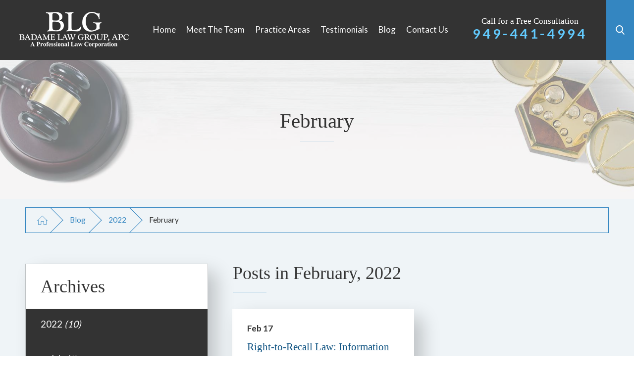

--- FILE ---
content_type: text/html; charset=utf-8
request_url: https://www.badamelawgroup.com/blog/2022/february/
body_size: 14603
content:
<!DOCTYPE html>
<html lang="en" data-anim="1" data-prlx="1" data-flr="1" data-i="lqyou0n3y_i" data-is="gmiu4y50ry7" data-gmap="AIzaSyAKX6HIbtGXTt50qL2rNeTm3keny6_mxro" data-sa="Y9G3MYc2illFYs7uduODiIEu9Sorpt9O%2BA0H1mi6%2BVkQpQ%2B6t93urgUNKBdzQY1eBBVmam1UGRC3hM6GoPxyMaRmL%2FIQLT%2Bw08x0kR6lA%2FVqYaKwy9Kn46b2HdMe3OCf8Y8A7pLbvHgcD9xA4lpxTuK3dOnff4IURe6J%2Bqkw4u5sSiNf">
<head>
	<title>February 2022 Blog | Badame Law Group, APC</title>
	<link rel="canonical" href="https://www.badamelawgroup.com/blog/2022/february/"/>
	<meta content="text/html; charset=utf-8" http-equiv="Content-Type"/>
	<meta content="initial-scale=1" name="viewport"/>
	<meta http-equiv="X-UA-Compatible" content="IE=edge,chrome=1"/>
	<meta name="description" content="Our skilled attorneys can help with many types of legal issues. Learn more by visiting our blogs from February 2022 on Badame Law Group, APC website."/>
	<meta property="og:type" content="website"/>
	<meta property="og:site_name" content="Badame Law Group, APC"/>
	<meta property="og:url" content="https://www.badamelawgroup.com/blog/2022/february/"/>
	<meta property="og:image" content="https://www.badamelawgroup.com/images/Social-Share.jpg"/>
	<meta name="twitter:card" content="summary_large_image"/>
	<meta name="twitter:image" content="https://www.badamelawgroup.com/images/Social-Share.jpg"/>
	<meta property="article:publisher" content="https://www.facebook.com/BadameLawGroup/"/>
	<meta name="google-site-verification" content="MLCggRjKg-_Uw5tivb4y5LscUEpkCs5RMcsdnh7QrEY"/>
	<meta name="msvalidate.01" content="8CA9992E35EABDFFD36F4A8C0CEEA40B"/>
	<script type="text/javascript">
(function(n){var t=n.Process||{},i=function(n){var t=+n;return isNaN(t)?n:t},u=function(n){return decodeURIComponent(n.replace(/\+/g,"%20"))},h=/\{(.+?)\}/g,c=window.location.hash&&window.location.hash[1]==="~"&&!/\bSPPC=./i.test(document.cookie||""),s=[],e=null,r=null,o=null,f=null;t.Page=function(n){for(var i=n.length;i--;)c?s.push(n[i]):t.Element(document.getElementById(n[i]))};t.Delayed=function(){var n,i;for(r=null;n=s.shift();)t.Element(document.getElementById(n));try{i=new CustomEvent("process.delayed",{bubbles:!0,cancelable:!0});document.documentElement.dispatchEvent(i)}catch(u){}};t.Element=function(n){if(n)switch(n.getAttribute("data-process")){case"if":t.If(n);break;case"replace":t.Replace(n);break;default:t.Fix(n)}};t.Replace=function(n){var i,f=n.parentNode,r=document.createTextNode(t.Get(n.getAttribute("data-replace"))),u=n.firstElementChild;u&&u.getAttribute&&(i=u.getAttribute("href"))&&i.substring(0,4)==="tel:"&&(i=document.createElement("a"),i.setAttribute("href","tel:"+r.data),i.appendChild(document.createTextNode(r.data)),r=i);f.insertBefore(r,n);f.removeChild(n)};t.Fix=function(n){var r,u,i,f=n.attributes.length,e=n.childNodes.length;if(n.nodeName==="SCRIPT"){n.parentNode.removeChild(n);return}while(f--)r=n.attributes[f],r.name.substring(0,13)=="data-replace-"&&(u=r.name.substring(13),n.setAttribute(u,t.Get(r.value)),n.removeAttribute(r.name));while(e--)i=n.childNodes[e],i.nodeType===3&&i.data&&i.data.indexOf("{")>=0&&(i.data=t.Get(i.data))};t.If=function(n){for(var i,u,f,e,o=n.parentNode,s=n.attributes.length,r=undefined;s--;){i=n.attributes[s];switch(i.name){case"field":r=t.Check(n,t.Get(i.value));break;case"nofield":r=!t.Check(n,t.Get(i.value))}if(r!==undefined)break}if(r)for(u=n.childNodes,f=0,e=u.length;f<e;f++)o.insertBefore(u[0],n);o.removeChild(n)};t.Check=function(n,r){for(var u,f,e=n.attributes.length;e--;){u=n.attributes[e];switch(u.name){case"equals":return r==t.Get(u.value);case"gt":case"greaterthan":case"morethan":return i(r)>i(t.Get(u.value));case"gte":return i(r)>=i(t.Get(u.value));case"lt":case"lessthan":case"lesserthan":return i(r)<i(t.Get(u.value));case"lte":return i(r)<=i(t.Get(u.value));case"ne":case"notequals":return r!=t.Get(u.value);case"contains":return f=t.Get(u.value),r.indexOf(f>=0);case"notcontains":return f=t.Get(u.value),!r.indexOf(f>=0);case"in":return f=t.Get(u.value),t.InArray(r,(""+f).split(","));case"notin":return f=t.Get(u.value),!t.InArray(r,(""+f).split(","));case"between":return f=t.Get(u.value).Split(","),f.length==2&&i(r)>=i(f[0])&&i(r)<=i(f[1])?!0:!1}}return!!r};t.InArray=function(n,t){for(var i=t.length;i--;)if(t[i]==n)return!0;return!1};t.Get=function(n){return n.replace(h,function(n,i){var r=i.split("/"),f=r.shift();return t.Data(f.split(":"),0,r[0])||u(r.shift()||"")})};t.Data=function(n,i,r){var u;switch(n[i].toLowerCase()){case"f":return t.Format(n[i+1],n,i+2,r);case"if":return t.Data(n,i+1)?n.pop():"";case"ifno":case"ifnot":return t.Data(n,i+1)?"":n.pop();case"q":case"querystring":return t.Query(n[i+1])||"";case"session":case"cookie":return t.Cookie(n[i+1])||"";case"number":return t.Number(n[i+1],r)||"";case"request":return u=t.Cookie("RWQ")||window.location.search,u&&u[0]==="?"&&n[i+1]&&n[i+1][0]!="?"&&(u=u.substr(1)),u;case"u":return t.UserData(n[i+1])||"";default:return""}};t.Format=function(n,i,r,u){var h,f,s,e,o;if(!n||r>i.length-1)return"";if(h=null,f=null,n=n.toLowerCase(),e=0,n=="binary")e=2;else if(r+1<i.length)switch(n){case"p":case"phone":case"p2":case"phone2":case"p3":case"phone3":i[r].indexOf("0")>=0&&(f=i[r],e=1);break;default:s=parseInt(i[r]);isNaN(s)||(h=s,e=1)}o=t.Data(i,r+e,u);switch(n){case"p":case"phone":return t.Phone(""+o,f);case"p2":case"phone2":return t.Phone(""+o,f||"000.000.0000");case"p3":case"phone3":return t.Phone(""+o,f||"000-000-0000");case"tel":return t.Phone(""+o,f||"0000000000")}};t.Phone=function(n,t){var u,i,f,r;if(!n)return"";if(u=n.replace(/\D+/g,""),u.length<10)return n;for(i=(t||"(000) 000-0000").split(""),f=0,r=0;r<i.length;r++)i[r]=="0"&&(f<u.length?i[r]=u[f++]:(i.splice(r,1),r--));return f==10&&u.length>10&&i.push(" x"+u.substring(10)),i.join("")};t.Query=function(n){var r,f,o,i,s;if(!e)for(e={},r=t.Cookie("RWQ")||window.location.search,f=r?r.substring(1).split("&"):[],o=f.length;o--;)i=f[o].split("="),s=u(i.shift()).toLowerCase(),e[s]=i.length?u(i.join("=")):null;return e[n.toLowerCase()]};t.Cookie=function(n){var f,i,o,e,t;if(!r)for(r={},f=document.cookie?document.cookie.split("; "):[],i=f.length;i--;){o=f[i].split("=");e=u(o.shift()).toLowerCase();t=o.join("=");switch(t[0]){case"#":r[e]=+t.substring(1);break;case":":r[e]=new Date(+t.substring(1));break;case"!":r[e]=t==="!!";break;case"'":r[e]=u(t.substring(1));break;default:r[e]=u(t)}}for(f=n.split("|"),i=0;i<f.length;i++)if(t=r[f[i].toLowerCase()],t)return t;return""};t.UserData=function(n){switch(n){case"DisplayName":return t.Cookie("U_DisplayName")||"";case"TimeOfDay":var r=new Date,i=r.getHours();return i>=17||i<5?"Evening":i<12?"Morning":"Afternoon"}};t.Number=function(n,i){var s,u,r,e;if(!i)return i;if(!o)for(o={},s=(t.Cookie("PHMAP")||"").split(","),e=0;e<s.length;e++)u=(s[e]||"").split("="),u.length===2&&(o[u[0]]=u[1]);return r=o[i],r&&r!=="0"||(r=i),f||(f={}),f[r]=1,r};t.Phones=function(){var n,t;if(f){n=[];for(t in f)f.hasOwnProperty(t)&&n.push(t);return n.join("|")}return null};n.Process=t;document.documentElement&&(document.documentElement.clientWidth<=1280||(t.Cookie("pref")&1)==1)&&(document.documentElement.className+=" minimize")})(this);
(function(){function o(){var r,n,u;for(v(),f=!0,n=0;n<t.length;n++)r=t[n],s(r[0],r[1]);for(t.length=0,n=0;n<i.length;n++)u=i[n],l(u);i.length=0;window.removeEventListener("DOMContentLoaded",o)}function v(){for(var t,i,f,e,h=document.querySelectorAll("script[src],script[data-require]"),o=0;o<h.length;o++){var c=h[o],s=c.getAttribute("src"),n=c.getAttribute("data-require");if(s||n)for(t=n&&n[0]==="["?u(a(n)):[],s&&t.push(s),i=0;i<t.length;i++)f=t[i],e=/(.+?)\.\d{13}(\.\w{2,12})$/.exec(f),e&&(f=e[1]+e[2]),r[f]=1}}function s(i,u){var h,c,s,o;if(!f){t.push([i,u]);return}for(h=[],c=!1,o=0;o<i.length;o++){if(s=i[o],!s||e[s])continue;else r[s]||(h.push(s),r[s]=1);c=!0}for(typeof u=="function"&&(c?n.push([i,u]):u(window.jQuery)),o=0;o<h.length;o++)y(h[o])}function y(n){if(n.indexOf("http://")===0)throw new Error("Cannot load scripts over unsecure channel: "+n);else n.indexOf("/common/")===0||n.indexOf("/cms/")===0?w(n):p(n)}function p(n){var t=document.createElement("script");t.setAttribute("async","async");t.setAttribute("src",n);n.indexOf("callback=registerGmap")===-1?t.addEventListener("load",function(){h(n)}):window.registerGmap=function(){h(n)};t.addEventListener("error",function(){throw new Error("Unable to load script: '"+n+"'");});document.head.appendChild(t)}function w(n,t){var i=document.createElement("script");if(i.setAttribute("data-require",'["'+n+'"]'),n.indexOf("/common/usc/js/")===0||n==="/common/usc/p/video.js")if(typeof Promise=="undefined")throw new Error("This browser doesn't support ES6 modules.  Cannot load: '"+n+"'");else i.setAttribute("type","module");typeof t=="string"?i.text=t:i.src=n;document.head.appendChild(i)}function b(){var n=document.documentElement.getAttribute("data-gmap");return n?"&key="+n:""}function u(n){var i,r,u,f,t;for(Array.isArray(n)||(n=[n]),i={},r=0;r<n.length;r++)if(n[r])for(u=c[n[r]]||n[r],Array.isArray(u)||(u=[u]),f=0;f<u.length;f++)t=u[f],t.indexOf("://")!==-1||t[0]==="/"?i[t]=1:t.indexOf("admin/")===0?i["/common/"+t+".js"]=1:t.indexOf("usc/")===0?i["/common/"+t+".js"]=1:t.indexOf("cms/")===0?i["/"+t+".js"]=1:i["/common/js/"+t+".js"]=1;return Object.keys(i)}function h(n){for(var t,o=u(n),r=0;r<o.length;r++)t=o[r],e[t]=1,f?l(t):i.push(t)}function l(t){for(var u,h,r,f=[],i=0;i<n.length;i++)r=n[i],r[0].indexOf(t)!==-1&&f.push(r);for(i=0;i<f.length;i++){var r=f[i],o=r[0],s=[];for(u=0;u<o.length;u++)e[o[u]]||s.push(o[u]);if((r[0]=s,!s.length)&&(h=r[1],h))try{h(window.jQuery)}catch(c){console.warn(c.stack)}}for(i=n.length-1;i>=0;i--)r=n[i],r[0].length||n.splice(i,1)}var a=function(n,t){return(window.JSON2||JSON).parse(n,t)},f=!1,t=[],i=[],r={},e={},n=[],c;document.readyState==="complete"||document.readyState==="loaded"||document.readyState==="interactive"?o():window.addEventListener("DOMContentLoaded",o);c={jquery:["j/jquery.3.x","j/jquery.ui"],"j/jquery":"j/jquery.3.x",poly:"usc/p/poly",cookie:"j/jquery.cookie",jwplayer:"/common/js/v/jwplayer.js",map:"m/gmap",googlemap:"https://maps.googleapis.com/maps/api/js?v=3&libraries=places&callback=registerGmap"+b()};window.requireLoading=function(n){var t=u(n);return t&&r[t[0]]};window.require=window.require2=window.rrequire=function(n,t){var i=u(n),f,r;for(typeof t!="function"&&typeof arguments[2]=="function"&&(t=arguments[2]),f=!1,r=0;r<i.length;r++)i[r].indexOf("jquery")!==-1&&(f=!0);f?(console.warn("Requiring jQuery should be avoided for performance reasons."),s(i,t)):s(i,t)};window.register=h})();
</script>
	<link rel="stylesheet" type="text/css" href="/cms/includes/6asbedm7km_.2502121312004.css" data-require='["cms","cms-behave"]'/>
</head>
<body data-config="0uaxr1n6.ouy\kygpxx67.9vs\f1m82rem.zm7" data-id="17520240" data-s="35" data-i="314480" data-p="131" data-fk="346488">
	<header id="HeaderZone"><div class="header v12 dark-bg bg-box-like show" id="HeaderV12" universal_="true" data-showhide="true" data-header="true" data-class-name="menu-open" data-html-class="true">
	
	
	<a name="SiteTop"></a>
	<div class="nav-bar flex-between-block-800 center-800" id="HeaderV12TopNavigation">
		<a class="top-logo fit side-padding-small vertical-padding-tiny flex-middle-center center-800 max-logo" href="/">
			<img class="dark-logo" alt="Badame Law Group, APC" title="Badame Law Group, APC" src="/images/logos/Logo.png">
			<img class="light-logo" alt="Badame Law Group, APC" title="Badame Law Group, APC" src="/images/logos/Logo2.png">
		</a>
		<a class="ninja phone-link phone-number-style vertical-padding-tiny" href="tel:9494414994" id="HeaderV12_1" data-replace-href="tel:{F:Tel:Cookie:PPCP1/9494414994}"><span id="HeaderV12_2" data-process="replace" data-replace="{F:P3:Cookie:PPCP1/949-441-4994}">949-441-4994</span></a>
		<button class="menu-btn desktop hide-800 btn-colors" title="Main Menu" aria-label="Main Menu" data-role="btn">
			<span></span>
			<span></span>
			<span></span>
		</button>
		<nav class="top-nav no-shadow side-padding-small vertical-padding auto stretch hide-1024 flex-">
			<ul class="flex- auto" role="menubar" aria-label="Top Navigation">
				<li class=" flex-block-1024 auto relative" role="menuitem">
					<a class="flex-middle-center-block-1024 auto center-1024" href="/" target="">
						Home
					</a>
					
				</li><li class=" flex-block-1024 auto relative" role="menuitem">
					<a class="flex-middle-center-block-1024 auto center-1024" href="/meet-the-team/" target="">
						Meet the Team
					</a>
					
						<ul class="fly-nav ui-scroll bg-box unlike-bg" role="menu">
							<li class="" role="menuitem">
								<a class="btn-color-hover" href="/staff-profiles/kristopher-p-badame/" target="">Kristopher P. Badame</a>
							</li><li class="" role="menuitem">
								<a class="btn-color-hover" href="/staff-profiles/joseph-hunter/" target="">Joseph Hunter</a>
							</li><li class="" role="menuitem">
								<a class="btn-color-hover" href="/staff-profiles/michele-e-ironcastle/" target="">Michele E. IronCastle</a>
							</li>
						</ul>
					
				</li><li class=" flex-block-1024 auto relative" role="menuitem">
					<a class="flex-middle-center-block-1024 auto center-1024" href="/practice-areas/" target="">
						Practice Areas
					</a>
					
						<ul class="fly-nav ui-scroll bg-box unlike-bg" role="menu">
							<li class="" role="menuitem">
								<a class="btn-color-hover" href="/employment-law/" target="">Employment Law</a>
							</li><li class="" role="menuitem">
								<a class="btn-color-hover" href="/practice-areas/business-law/" target="">Business Law</a>
							</li><li class="" role="menuitem">
								<a class="btn-color-hover" href="/practice-areas/consumer-class-actions/" target="">Consumer Class Actions</a>
							</li>
						</ul>
					
				</li><li class=" flex-block-1024 auto relative" role="menuitem">
					<a class="flex-middle-center-block-1024 auto center-1024" href="/testimonials/" target="">
						Testimonials
					</a>
					
				</li><li class="selected flex-block-1024 auto relative" role="menuitem">
					<a class="flex-middle-center-block-1024 auto center-1024" href="/blog/" target="">
						Blog
					</a>
					
						<ul class="fly-nav ui-scroll bg-box unlike-bg" role="menu">
							<li class="selected" role="menuitem">
								<a class="btn-color-hover" href="/blog/2022/" target="">2022</a>
							</li>
						</ul>
					
				</li><li class=" flex-block-1024 auto relative" role="menuitem">
					<a class="flex-middle-center-block-1024 auto center-1024" href="/contact-us/" target="">
						Contact Us
					</a>
					
				</li>
			</ul>
		</nav>
		<div class="flex-middle side-padding-small hide-1024 text-center fit" id="HeaderV12Content">
			<div class="full">
				
					<strong class="phone-tagline title-font title-color-5 hide-800">Call for a Free Consultation</strong>
				
				<a class="phone-link phone-number-style" href="tel:9494414994" id="HeaderV12_3" data-replace-href="tel:{F:Tel:Cookie:PPCP1/9494414994}"><span id="HeaderV12_4" data-process="replace" data-replace="{F:P3:Cookie:PPCP1/949-441-4994}">949-441-4994</span></a>
			</div>
		</div>
		<a class="search-link btn-colors flex-center-middle-inline hide-1024" href="/site-search/" title="Search Our Site"><svg viewBox="0 0 24 24" title="Search Icon"><use data-href="/cms/svg/site/gmiu4y50ry7.24.svg#search"></use></svg></a>
	</div>
	<div class="nav-box bg-box flex-block-800" data-role="panel">
		<nav class="half flex- auto side-padding-medium vertical-padding-large">
			<div class="auto nav relative ui-scroll el-tab-box">
				<ul role="menubar" aria-label="Top Navigation" id="HeaderV12MobileNavigation" data-role="panel" data-closing="true">
					<li class="    relative" role="menuitem">
						<a href="/" class="title-style-4 title-color-4" target="">
							Home
						</a>
						
					</li><li class="top-margin-small   flex-middle-wrap relative" role="menuitem">
						<a href="/meet-the-team/" class="title-style-4 title-color-4" target="">
							Meet the Team
						</a>
						
							<svg class="site-arrow el-tab relative" title="Open child menu of Meet the Team">
								<use href="/includes/flair.svg#arrow-down"></use>
							</svg>
							<ul class="full bg-box like-bg no-shadow vertical-padding-tiny top-margin-tiny el-panel sliding" style="display: none;" role="menu">
								<li class="" role="menuitem">
									<a class="btn-color-hover" href="/staff-profiles/kristopher-p-badame/" target="">Kristopher P. Badame</a>
								</li><li class="" role="menuitem">
									<a class="btn-color-hover" href="/staff-profiles/joseph-hunter/" target="">Joseph Hunter</a>
								</li><li class="" role="menuitem">
									<a class="btn-color-hover" href="/staff-profiles/michele-e-ironcastle/" target="">Michele E. IronCastle</a>
								</li>
							</ul>
						
					</li><li class="top-margin-small   flex-middle-wrap relative" role="menuitem">
						<a href="/practice-areas/" class="title-style-4 title-color-4" target="">
							Practice Areas
						</a>
						
							<svg class="site-arrow el-tab relative" title="Open child menu of Practice Areas">
								<use href="/includes/flair.svg#arrow-down"></use>
							</svg>
							<ul class="full bg-box like-bg no-shadow vertical-padding-tiny top-margin-tiny el-panel sliding" style="display: none;" role="menu">
								<li class="" role="menuitem">
									<a class="btn-color-hover" href="/employment-law/" target="">Employment Law</a>
								</li><li class="" role="menuitem">
									<a class="btn-color-hover" href="/practice-areas/business-law/" target="">Business Law</a>
								</li><li class="" role="menuitem">
									<a class="btn-color-hover" href="/practice-areas/consumer-class-actions/" target="">Consumer Class Actions</a>
								</li>
							</ul>
						
					</li><li class="top-margin-small    relative" role="menuitem">
						<a href="/testimonials/" class="title-style-4 title-color-4" target="">
							Testimonials
						</a>
						
					</li><li class="top-margin-small  selected flex-middle-wrap relative" role="menuitem">
						<a href="/blog/" class="title-style-4 title-color-4" target="">
							Blog
						</a>
						
							<svg class="site-arrow el-tab relative" title="Open child menu of Blog">
								<use href="/includes/flair.svg#arrow-down"></use>
							</svg>
							<ul class="full bg-box like-bg no-shadow vertical-padding-tiny top-margin-tiny el-panel sliding" style="display: none;" role="menu">
								<li class="selected" role="menuitem">
									<a class="btn-color-hover" href="/blog/2022/" target="">2022</a>
								</li>
							</ul>
						
					</li><li class="top-margin-small    relative" role="menuitem">
						<a href="/contact-us/" class="title-style-4 title-color-4" target="">
							Contact Us
						</a>
						
					</li>
				</ul>
			</div>
		</nav>
		<div class="half bg-box like-bg side-padding-medium vertical-padding-large business-info">
			<div id="HeaderV12LocationInfo" class="ui-repeater">
				
				<div data-item="nr" data-key="">
					<span class="title-style-4">Address</span>
					
						<p class="no-top-margin no-bottom-margin">
							9891 Irvine Center Dr.,
								<br>Suite 180,
							
							<br> Irvine, CA 92618
						</p>
						
							<a class="flex-middle color-swap" rel="nofollow noopener" target="_blank" href="https://www.google.com/maps?cid=5087559236235163916"><svg viewBox="0 0 24 24" class="blk margin-right-small" title="Map pin" aria-label="Map pin"><use data-href="/cms/svg/site/gmiu4y50ry7.24.svg#location_pin"></use></svg> <span>Map & Directions</span></a>
						
						
					
					<span id="HeaderV12LocationInfo_NUL0_HeaderV12_5" data-process="if" style="display:none" field="{Cookie:PPCP1/9494414994}">
						<a class="flex-middle" href="tel:949-441-4994" id="HeaderV12_6" data-replace-href="tel:{F:P3:Cookie:PPCP1/949-441-4994}"><svg viewBox="0 0 24 24" class="blk margin-right-small" title="Phone" aria-label="Phone"><use data-href="/cms/svg/site/gmiu4y50ry7.24.svg#phone"></use></svg><span id="HeaderV12_7" data-process="replace" data-replace="{F:P3:Cookie:PPCP1/949-441-4994}">949-441-4994</span></a>
					</span>
					<span id="HeaderV12LocationInfo_NUL0_HeaderV12_8" data-process="if" style="display:none" field="{Cookie:PPCP2/}">
						<a class="flex-middle" href="tel:" id="HeaderV12_9" data-replace-href="tel:{F:P3:Cookie:PPCP2/}"><svg viewBox="0 0 24 24" class="blk margin-right-small" title="Phone" aria-label="Phone"><use data-href="/cms/svg/site/gmiu4y50ry7.24.svg#phone"></use></svg><span id="HeaderV12_10" data-process="replace" data-replace="{F:P3:Cookie:PPCP2/}"></span></a>
					</span>
				</div>
			</div>
			<nav class="social-media top-margin-large ui-repeater" id="HeaderV12Social">
				<strong class="title-style-4 bottom-margin-tiny">Follow Us</strong>
				<ul class="flex-grid-small-wrap">
					<li class="fit" data-item="i" data-key="63166">
						<a class="btn-colors social-link" href="https://www.facebook.com/BadameLawGroup/" title="Facebook" target="_blank" rel="nofollow noopener">
							
							<svg viewBox="0 0 36 36"><use data-href="/cms/svg/admin/ngbzyxpc75u.36.svg#facebook"></use></svg>
						</a>
					</li><li class="fit" data-item="i" data-key="63167">
						<a class="btn-colors social-link" href="https://www.google.com/maps/place/Badame+Law+Group,+APC/@33.6305893,-117.7311492,17z/data=!3m1!4b1!4m5!3m4!1s0x0:0x469aa42b998df90c!8m2!3d33.6305893!4d-117.7289605" title="Google Business Profile" target="_blank" rel="nofollow noopener">
							
							<svg viewBox="0 0 36 36"><use data-href="/cms/svg/admin/ngbzyxpc75u.36.svg#google_plus"></use></svg>
						</a>
					</li>
				</ul>
			</nav>
			<div class="top-margin-large">
				<a class="search-link btn v1" href="/site-search/">Search Our Site</a>
			</div>
		</div>
	</div>
	<button class="menu-btn mobile btn-colors" title="Main Menu" aria-label="Main Menu" data-role="btn">
		<span></span>
		<span></span>
		<span></span>
	</button>
</div>
<script id="Process_HeaderV12" type="text/javascript" style="display:none;">window.Process&&Process.Page(['Process_HeaderV12','HeaderV12_1','HeaderV12_2','HeaderV12_3','HeaderV12_4','HeaderV12LocationInfo_NUL0_HeaderV12_5','HeaderV12_6','HeaderV12_7','HeaderV12LocationInfo_NUL0_HeaderV12_8','HeaderV12_9','HeaderV12_10']);</script>
</header>
	<main id="MainZone"><section class="system-banner v1 bg-image bg-box-none text-center light-bg" id="SystemBannerV1" data-onvisible="show">
	
	<picture class="img-bg bg-position" role="presentation">
		<source media="(max-width: 500px)" srcset="[data-uri]" data-src="/assets/sub-banners/sub-banner-v1-bg-mobile.jpg"/>
		<img src="[data-uri]" alt="" data-src="/assets/sub-banners/sub-banner-v1-bg.jpg">
	</picture>
	<div class="main">
		<div class="bg-box side-padding-medium vertical-padding info text-align box-flair">
			<div class="flair-border">
				<span class="flair-1"></span>
				<span class="flair-2"></span>
				<header class="no-pad center-800" id="SystemBannerV1Info">
					
						<h1>
							February
						</h1>
					
					
					
						<svg role="presentation" class="header-flair"><use href="/includes/flair.svg#header"></use></svg>
					
				</header>
				
				<div id="SystemBannerV1BtnCon">
					
				</div>
			</div>	
		</div>	
	</div>
</section><section class="bread-crumbs v1 bg-box-none light-bg" id="BreadCrumbsV1">
	
	<div class="main">
		<nav class="relative bg-box border-radius-item no-shadow">
			<ol class="flex-middle">
				<li class="flex-middle relative"><a title="Go Home" aria-label="Go Home" href="/"><svg viewBox="0 0 36 36" alt="Home Icon" role="presentation"><use data-href="/cms/svg/site/gmiu4y50ry7.36.svg#home"></use></svg></a></li>
				<li class="flex-middle relative"><a href="/blog/" target="">Blog</a></li><li class="flex-middle relative"><a href="/blog/2022/" target="">2022</a></li><li class="flex-middle relative">February</li>
			</ol>
		</nav>
	</div>
</section><section class="blog-system v1 light-bg bg-box-like text-left no-padding flow-reverse" id="BlogSystemV1">
	
	
	
	<div id="TopZone"></div>
	<div class="main vertical-padding-small flex-spaced-between-block-1024-margined flex-direction">
		<div class="content-zone two-thirds" id="ContentZone"><form id="Form_BlogSystemV1BlogPostsMonth" method="post" enctype="multipart/form-data" action="/blog/2022/february/" data-search="1">
<input type="hidden" name="_m_" value="BlogSystemV1BlogPostsMonth">
<input type="hidden" class="ui-cms-input" id="BlogSystemV1BlogPostsMonth__edit_" name="BlogSystemV1BlogPostsMonth$_edit_" value>
<input type="hidden" class="ui-cms-input" id="BlogSystemV1BlogPostsMonth__command_" name="BlogSystemV1BlogPostsMonth$_command_" value>
<div class="blog-posts blog-month ui-repeater ui-ajax" id="BlogSystemV1BlogPostsMonth" data-onvisible="show" data-loading="false" data-infinite="true" data-ajaxreplace="true" data-needspaging="false">	
	<input type="hidden" id="BlogSystemV1BlogPostsMonth_HDR0_ResultsPerPage" autocomplete="off" class="ui-cms-input" name="BlogSystemV1BlogPostsMonth$HDR0$ResultsPerPage" value="6" data-search="true">
	<input type="hidden" id="BlogSystemV1BlogPostsMonth_HDR0_PagingID" autocomplete="off" class="ui-cms-input" name="BlogSystemV1BlogPostsMonth$HDR0$PagingID" value data-search="true">
	<div class="bottom-margin-small">
		<header class="text-align no-pad center-1024" id="BlogSystemV1BlogPostsMonthHeader" data-role="thead">
			<h1>
				Posts in February, 2022
			</h1>
			<svg class="header-flair" role="presentation"><use href="/includes/flair.svg#header"></use></svg>
		</header>
	</div>
	<ul class="flex-grid-wrap-block-800" data-role="tbody">
		<li class='cms-repeater-placeholder' style='display:none !important'></li><li class="half flex- featured" data-item="i" data-key="1309899">
			<a class="flex-column full border-radius scaling-item bg-box relative" href="/blog/2022/february/right-to-recall-law-information-for-employees-la/">
				
				
					
					
						
					
					
				<div class="flex-column-top side-padding-large vertical-padding-tiny full auto">
					<div class="auto full">
						<span class="blog-time-style full"><time content="Feb 17, 2022">Feb 17</time></span>
						<strong class="title-style-4 title-color-4">Right-to-Recall Law: Information for Employees Laid Off Due to COVID-19 Reasons</strong>
						<p class="hide-800">Before the pandemic, businesses in California that need to recall employees from a layoff could pick and choose which employees ...</p>
					</div>
					<span class="fit btn v2">View Article</span>
				</div>
			</a>
		</li><li class='cms-repeater-placeholder' style='display:none !important'></li>
				
	</ul>
</div>
</form></div>
		<div class="side-zone third" id="SideZone"><aside class="side-nav v1 bg-box like-bg border-radius-item overflow-hidden ui-repeater" id="BlogSystemV1SideNavArchives">
	
	<nav>
		<header class="text-left">
			<h5>Archives</h5>
		</header>
		<ul role="menu">
			<li class="level-1 always-open">
				<a href="/blog/2022/" target="" role="menuitem">2022
					<em>(10)</em>
				</a>
				<ul role="menu" class="inner-list">
					<li class="level-2" data-item="i">
						<a href="/blog/2022/july/" target="" role="menuitem">July
							<em>(1)</em>
						</a>
					</li><li class="level-2" data-item="i">
						<a href="/blog/2022/june/" target="" role="menuitem">June
							<em>(1)</em>
						</a>
					</li><li class="level-2" data-item="i">
						<a href="/blog/2022/may/" target="" role="menuitem">May
							<em>(1)</em>
						</a>
					</li><li class="level-2" data-item="i">
						<a href="/blog/2022/april/" target="" role="menuitem">April
							<em>(1)</em>
						</a>
					</li><li class="level-2" data-item="i">
						<a href="/blog/2022/march/" target="" role="menuitem">March
							<em>(3)</em>
						</a>
					</li><li class="level-2" data-item="i">
						<a href="/blog/2022/february/" target="" role="menuitem">February
							<em>(1)</em>
						</a>
					</li><li class="level-2" data-item="i">
						<a href="/blog/2022/january/" target="" role="menuitem">January
							<em>(2)</em>
						</a>
					</li>	
				</ul>
			</li>
		</ul>
	</nav>
</aside><aside class="side-nav v1 bg-box like-bg border-radius-item overflow-hidden ui-repeater" id="BlogSystemV1SideNavCategories">
	
	<nav>
		<header class="text-left">
			<h5>Categories</h5>
		</header>
		<ul role="menu">
			<li class="level-1" data-item="i">
				<a href="/blog/categories/covid-19/" target="" role="menuitem">COVID-19</a>
			</li><li class="level-1" data-item="i">
				<a href="/blog/categories/employment-interviews/" target="" role="menuitem">Employment Interviews</a>
			</li><li class="level-1" data-item="i">
				<a href="/blog/categories/employment-law/" target="" role="menuitem">Employment Law</a>
			</li><li class="level-1" data-item="i">
				<a href="/blog/categories/hostile-work-environment/" target="" role="menuitem">Hostile Work Environment</a>
			</li><li class="level-1" data-item="i">
				<a href="/blog/categories/sexual-harassment/" target="" role="menuitem">Sexual Harassment</a>
			</li>
		</ul>
	</nav>
</aside><aside class="side-nav v1 bg-box like-bg border-radius-item overflow-hidden ui-repeater" id="BlogSystemV1SideNavPopularPosts">
	
	<nav>
		<header class="text-left">
			<h5>Most Popular</h5>
		</header>
		<ul role="menu">
			<li class="level-1" data-item="i" data-key="1324153">
				<a href="/blog/2022/april/california-pto-vacation-pay-laws/" target="" role="menuitem">California PTO & Vacation Pay Laws</a>
			</li><li class="level-1" data-item="i" data-key="1318218">
				<a href="/blog/2022/march/can-i-sue-for-hostile-work-environment-if-i-work/" target="" role="menuitem">Can I Sue for Hostile Work Environment If I Work from Home?</a>
			</li><li class="level-1" data-item="i" data-key="1316224">
				<a href="/blog/2022/march/salary-history-ban-what-potential-employers-are-/" target="" role="menuitem">Salary History Ban: What Potential Employers Are & Aren’t Allowed to Ask During the Interview Process</a>
			</li><li class="level-1" data-item="i" data-key="1301917">
				<a href="/blog/2022/january/a-look-at-the-great-resignation-and-what-it-mean/" target="" role="menuitem">A Look at The Great Resignation and What it Means for Employees</a>
			</li><li class="level-1" data-item="i" data-key="1297274">
				<a href="/blog/2022/january/work-gatherings-during-covid-your-employee-right/" target="" role="menuitem">Work Gatherings During Covid: Your Employee Rights</a>
			</li>
		</ul>
	</nav>
</aside></div>
	</div>
	<div id="BottomZone"></div>
</section></main>
	<footer id="FooterZone"><section class="footer v13 dark-bg bg-box-unlike" id="FooterV13" universal_="true">
	
	
	
	<div class="main">
		<div class="footer-info flex-middle-spaced-between-block-1024-margined" itemscope="" itemtype="http://schema.org/LegalService">
			<div class="location-info fourth text-center">
				<div id="FooterV13LocationHeader">
					<strong class="title-style-5 title-color-5 bottom-margin-tiny"></strong>
				</div>
				<p class="no-top-margin no-bottom-margin" itemprop="address" itemscope="" itemtype="http://schema.org/PostalAddress">
					<span itemprop="streetAddress">
						9891 Irvine Center Dr.
						
							<br>Suite 180
						
					</span>
					<br>
					<span itemprop="addressLocality">Irvine</span>,
					<span itemprop="addressRegion">CA </span>
					<span itemprop="postalCode">92618</span><br>
					
						<a target="_blank" href="https://www.google.com/maps?cid=5087559236235163916">Map &amp; Directions [+]</a>	
						
					
				</p>
			</div>
			<div class="schema-info half text-center fourth">
				<div class="business-info bottom-margin-tiny">
					
						<img class="dark-logo bottom-margin-tiny" loading="lazy" style="margin-left: auto; margin-right: auto;" alt="Badame Law Group, APC" title="Badame Law Group, APC" data-src="/images/logos/Logo.png">
					
					
						<img class="light-logo bottom-margin-tiny" loading="lazy" style="margin-left: auto; margin-right: auto;" alt="Badame Law Group, APC" title="Badame Law Group, APC" data-src="/images/logos/Logo2.png">
					
					<meta itemprop="name" content="Badame Law Group, APC"/>
					<meta itemprop="description" content="Irvine Employment Lawyers"/>
					<meta itemprop="url" content="https://www.badamelawgroup.com/"/>
					<meta itemprop="priceRange" content="$$$"/>
					<meta itemprop="type" content="Business Law"/>
					
						<meta itemprop="image" content="/images/logos/Logo.png"/>
					
					
				</div>
				<div id="FooterV13SitePhoneHeader">
					<strong class="title-style-5 title-color-5"></strong>
				</div>
				<a class="phone-link phone-number-style" href="tel:949-441-4994" id="FooterV13_1" data-replace-href="tel:{F:P3:Cookie:PPCP1/949-441-4994}"><span itemprop="telephone"><span id="FooterV13_2" data-process="replace" data-replace="{F:P3:Cookie:PPCP1/949-441-4994}">949-441-4994</span></span></a>
				<span id="FooterV13_3" data-process="if" style="display:none" field="{Cookie:PPCP2/}">
					<br>
					<div id="FooterV13LocalPhoneHeader">
						<strong class="title-style-5 title-color-5"></strong>
					</div>
					<a class="phone-link phone-number-style" href="tel:" id="FooterV13_4" data-replace-href="tel:{F:P3:Cookie:PPCP2/}"><span itemprop="telephone"><span id="FooterV13_5" data-process="replace" data-replace="{F:P3:Cookie:PPCP2/}"></span></span></a>
				</span>
			</div>
			<div class="fourth text-center">
				<div class="social-info top-margin-tiny ui-repeater" maxresults="8" id="FooterV13Social">	
					<div id="FooterV13SocialHeader">
						<strong class="title-style-5 title-color-5 social-title">Follow Us</strong>
					</div>
					<ul class="flex-grid-small-center-wrap">
						<li class="fit" data-item="i" data-key="63166">
							<a class="btn-colors social-link" href="https://www.facebook.com/BadameLawGroup/" title="Facebook" aria-label="Facebook" target="_blank">
								
								<svg viewBox="0 0 36 36"><use data-href="/cms/svg/admin/ngbzyxpc75u.36.svg#facebook"></use></svg>
							</a>
						</li><li class="fit" data-item="i" data-key="63167">
							<a class="btn-colors social-link" href="https://www.google.com/maps/place/Badame+Law+Group,+APC/@33.6305893,-117.7311492,17z/data=!3m1!4b1!4m5!3m4!1s0x0:0x469aa42b998df90c!8m2!3d33.6305893!4d-117.7289605" title="Google Business Profile" aria-label="Google Business Profile" target="_blank">
								
								<svg viewBox="0 0 36 36"><use data-href="/cms/svg/admin/ngbzyxpc75u.36.svg#google_plus"></use></svg>
							</a>
						</li>
					</ul>
				</div>	
				
			</div>
		</div>
	</div>
	<div class="bg-box no-shadow">
		<div class="main">
			<nav class="footer-nav full" id="FooterV13Links">
				<ul class="flex-wrap-middle-center" role="menu" aria-label="Footer Navigation">
					<li class="text-center fit" role="menuitem">
						<a href="/" target="">Home</a>
					</li><li class="text-center fit" role="menuitem">
						<a href="/meet-the-team/" target="">Meet the Team</a>
					</li><li class="text-center fit" role="menuitem">
						<a href="/practice-areas/" target="">Practice Areas</a>
					</li><li class="text-center fit" role="menuitem">
						<a href="/contact-us/" target="">Contact Us</a>
					</li><li class="text-center fit" role="menuitem">
						<a href="/site-map/" target="">Site Map</a>
					</li><li class="text-center fit" role="menuitem">
						<a href="/privacy-policy/" target="">Privacy Policy</a>
					</li>
				</ul>
			</nav>
		</div>
	</div>
</section>
<script id="Process_FooterV13" type="text/javascript" style="display:none;">window.Process&&Process.Page(['Process_FooterV13','FooterV13_1','FooterV13_2','FooterV13_3','FooterV13_4','FooterV13_5']);</script>
<section class="scorpion-footer dark-bg" id="LegalScorpionFooter" universal_="true">
	
	<div class="main">
		<div class="flex-middle-spaced-between">
			<small class="info" id="LegalScorpionFooterDisclaimer">
				
					<div>The information on this website is for general information purposes only.
							 Nothing on this site should be taken as legal advice for any individual
							 case or situation. This information is not intended to create, and receipt
							 or viewing does not constitute, an attorney-client relationship.
					</div>
				
				<p>&copy; 2025 All Rights Reserved.</p>
			</small>
			<a href="https://www.scorpion.co/law-firms/" class="sd-logo fit" target="_blank"><img src="[data-uri]" alt="Internet Marketing Experts" title="Internet Marketing Experts" data-src="/common/scorpion/logo/stack-gray.png"></a>
		</div>
	</div>
</section></footer>

<script type="text/javascript" src="/cms/includes/zkjrqbwi24l.2509161620371.js" defer data-require='["a/bootstrap2","svg","p/scroll","p/utils","p/http","p/visible","p/dialog","p/ajax-repeater","p/poly","p/form-proto","p/behaviors","p/form","p/site-header","p/slide-toggle","p/tabbable","p/show-hide"]'></script>
<script type="text/javascript" src="https://analytics.scorpion.co/sa.js" defer></script>
<script type="module" src="https://scorpionconnect.scorpion.co/s/bootstrap.57a019da-5dd5-fb2f-b86b-8b1d0246c17c.js"></script>
<!-- Google Tag Manager (noscript) -->
<noscript><iframe src="https://www.googletagmanager.com/ns.html?id=GTM-WDDCMMX" height="0" width="0" style="display:none;visibility:hidden"></iframe></noscript>
<!-- End Google Tag Manager (noscript) -->
<script>
document.write=function(text){
  if(!text||!text.trim()){
	return;
  }
  var reg_script=/^(<script[^>]*?>)([\s\S]*?)<\/script>$/g;
  var m=reg_script.exec(text);
  if(m){
	var src=/\bsrc=["']([\s\S]+?)["']/g.exec(m[1]);
	var script=document.createElement('script');
	script.setAttribute('data-document-write','');
	document.body.appendChild(script);
	if(src){
	  script.src=src[1];
	}else{
	  script.innerHTML = m[2];
	}
  }else if(text.indexOf('<noscript')===-1){
	var parser=new DOMParser();
	var doc=parser.parseFromString(text,'text/html');
	while(doc.body.children.length){
	  document.body.appendChild(doc.body.firstElementChild);
	}
  }
};
(function(){
var list=[
	"%3C!--%20Google%20Tag%20Manager%20--%3E",
	"%0D%0A",
	"%3Cscript%3E(function(w%2Cd%2Cs%2Cl%2Ci)%7Bw%5Bl%5D%3Dw%5Bl%5D%7C%7C%5B%5D%3Bw%5Bl%5D.push(%7B'gtm.start'%3A%0D%0Anew%20Date().getTime()%2Cevent%3A'gtm.js'%7D)%3Bvar%20f%3Dd.getElementsByTagName(s)%5B0%5D%2C%0D%0Aj%3Dd.createElement(s)%2Cdl%3Dl!%3D'dataLayer'%3F'%26l%3D'%2Bl%3A''%3Bj.async%3Dtrue%3Bj.src%3D%0D%0A'https%3A%2F%2Fwww.googletagmanager.com%2Fgtm.js%3Fid%3D'%2Bi%2Bdl%3Bf.parentNode.insertBefore(j%2Cf)%3B%0D%0A%7D)(window%2Cdocument%2C'script'%2C'dataLayer'%2C'GTM-WDDCMMX')%3B%3C%2Fscript%3E",
	"%0D%0A",
	"%3C!--%20End%20Google%20Tag%20Manager%20--%3E",
	"%0A",
	"%3C!--%20Facebook%20Pixel%20Code%20--%3E",
	"%0D%0A",
	"%3Cscript%3E%0D%0A!function(f%2Cb%2Ce%2Cv%2Cn%2Ct%2Cs)%7Bif(f.fbq)return%3Bn%3Df.fbq%3Dfunction()%7Bn.callMethod%3F%0D%0An.callMethod.apply(n%2Carguments)%3An.queue.push(arguments)%7D%3Bif(!f._fbq)f._fbq%3Dn%3B%0D%0An.push%3Dn%3Bn.loaded%3D!0%3Bn.version%3D'2.0'%3Bn.queue%3D%5B%5D%3Bt%3Db.createElement(e)%3Bt.defer%3D!0%3B%0D%0At.src%3Dv%3Bs%3Db.getElementsByTagName(e)%5B0%5D%3Bs.parentNode.insertBefore(t%2Cs)%7D(window%2C%0D%0Adocument%2C'script'%2C'%2F%2Fconnect.facebook.net%2Fen_US%2Ffbevents.js')%3B%0D%0A%0D%0Afbq('dataProcessingOptions'%2C%20%5B'LDU'%5D%2C%200%2C%200)%3B%0D%0A%0D%0Afbq('init'%2C%20'624871821791291')%3B%0D%0Afbq('track'%2C%20'PageView')%3B%3C%2Fscript%3E",
	"%0D%0A",
	"%0D%0A",
	"%3C!--%20End%20Facebook%20Pixel%20Code%20--%3E",
	"%0A%0D%0A",
	"%3Cscript%20async%20src%3D%22https%3A%2F%2Ftag.simpli.fi%2Fsifitag%2Fbb2baa20-d8e3-0138-2139-06a60fe5fe77%22%3E%3C%2Fscript%3E",
	"%0A"
];
var ready=function(){
  requestAnimationFrame(function(){
	for(var i=0;i<list.length;i++){
	  var code=decodeURIComponent(list[i]);
	  document.write( code );
	}
  });
  window.removeEventListener('DOMContentLoaded',ready);
};
switch (document.readyState){
  case 'complete':
  case 'loaded':
  case 'interactive':
	ready();
	break;
  default:
	window.addEventListener('DOMContentLoaded',ready);
  break;
}
})();
</script>
<noscript><img height="1" width="1" style="display:none" alt="" src="https://www.facebook.com/tr?id=624871821791291&ev=PageView&noscript=1"></noscript>
</body>
</html>

--- FILE ---
content_type: image/svg+xml
request_url: https://www.badamelawgroup.com/includes/flair.svg
body_size: 504
content:
<?xml version="1.0" encoding="UTF-8" standalone="no"?>
<svg xmlns="http://www.w3.org/2000/svg">
<style>
.root {
	display:none;
}

.root:target {
	display: block;
}
</style>

<g class="root" id="header" viewBox="0 0 360 5">
	<g class="center">
		<path class="line" d="M180,2.5H0" style="stroke-dashoffset: 180; stroke-dasharray: 180;"/>
		<path class="line" d="M180,2.5h180" style="stroke-dashoffset: 180; stroke-dasharray: 180;"/>
	</g>
	<g class="left">
		<path class="line" d="M0,2.5h360" style="stroke-dashoffset: 360; stroke-dasharray: 360;"/>
	</g>
	<g class="right">
		<path class="line" d="M360,2.5L0,2.5" style="stroke-dashoffset: 360; stroke-dasharray: 360;"/>
	</g>
</g>

<g class="root" id="arrow-right" viewBox="0 0 30 30">
	<path class="line arrow-point" d="M15.4,21.4l6.4-6.4l-6.4-6.4" style="stroke-dashoffset: 19; stroke-dasharray: 19;"/>
	<path class="line arrow-line" d="M7.9,15h13.9" style="stroke-dashoffset: 14; stroke-dasharray: 14;"/>
	<path class="line arrow-box" d="M4,4v22h22V4H4z" style="stroke-dashoffset: 88; stroke-dasharray: 88;"/>
</g>

<g class="root" id="arrow-up" viewBox="0 0 30 30">
	<path class="line arrow-point" d="M21.4,14.6L15,8.2l-6.4,6.4" style="stroke-dashoffset: 19; stroke-dasharray: 19;"/>
	<path class="line arrow-line" d="M15,22.1V8.2" style="stroke-dashoffset: 14; stroke-dasharray: 14;"/>
	<path class="line arrow-box" d="M4,26h22V4H4V26z" style="stroke-dashoffset: 88; stroke-dasharray: 88;"/>
</g>	

<g class="root" id="arrow-left" viewBox="0 0 30 30">
	<path class="line arrow-point" d="M14.6,8.6L8.2,15l6.4,6.4" style="stroke-dashoffset: 19; stroke-dasharray: 19;"/>
	<path class="line arrow-line" d="M22.1,15H8.2" style="stroke-dashoffset: 14; stroke-dasharray: 14;"/>
	<path class="line arrow-box" d="M26,26V4H4v22H26z" style="stroke-dashoffset: 88; stroke-dasharray: 88;"/>
</g>

<g class="root" id="arrow-down" viewBox="0 0 30 30">
	<path class="line arrow-point" d="M8.6,15.4l6.4,6.4l6.4-6.4" style="stroke-dashoffset: 19; stroke-dasharray: 19;"/>
	<path class="line arrow-line" d="M15,7.9v13.9" style="stroke-dashoffset: 14; stroke-dasharray: 14;"/>
	<path class="line arrow-box" d="M26,4H4v22h22V4z" style="stroke-dashoffset: 88; stroke-dasharray: 88;"/>
</g>

</svg>




--- FILE ---
content_type: application/javascript
request_url: https://www.badamelawgroup.com/common/js/j/jquery.ui.js
body_size: 99761
content:
/*! jQuery UI - v1.12.1 - 2017-02-14
* http://jqueryui.com
* Includes: widget.js, position.js, data.js, disable-selection.js, focusable.js, form-reset-mixin.js, keycode.js, labels.js, scroll-parent.js, tabbable.js, unique-id.js, widgets/draggable.js, widgets/droppable.js, widgets/resizable.js, widgets/selectable.js, widgets/sortable.js, widgets/button.js, widgets/checkboxradio.js, widgets/controlgroup.js, widgets/dialog.js, widgets/mouse.js, widgets/slider.js, effect.js
* Copyright jQuery Foundation and other contributors; Licensed MIT */

/* There are also a few CMS7 modifications on top of the default jquery.ui script */

if ( window.registerLoading ) {
	registerLoading( "j/jquery.ui" );
}

( function ( factory ) {
	if ( typeof jQuery === 'function' ) {
		// Already loaded.
		factory( jQuery );
	} else if (
		// Node.js environment where jquery was previously loaded into the module exports.
		typeof module === "object" &&
		typeof module.exports === "function" &&
		module.exports.fn ) {
		// Update the public reference.
		window.jQuery = window.$ = module.exports;
		factory( window.jQuery );
	} else if ( typeof rrequire === "function" ) {
		// Require the script and run it.
		rrequire( ["j/jquery"], factory );
	} else {
		throw "jQuery couldn't be loaded.";
	}
}( function ( $ ) {

	$.ui = $.ui || {};

	var version = $.ui.version = "1.12.1";

	/*!
	 * jQuery UI Widget 1.12.1
	 * http://jqueryui.com
	 *
	 * Copyright jQuery Foundation and other contributors
	 * Released under the MIT license.
	 * http://jquery.org/license
	 */

	//>>label: Widget
	//>>group: Core
	//>>description: Provides a factory for creating stateful widgets with a common API.
	//>>docs: http://api.jqueryui.com/jQuery.widget/
	//>>demos: http://jqueryui.com/widget/

	var widgetUuid = 0;
	var widgetSlice = Array.prototype.slice;

	$.cleanData = ( function ( orig ) {
		return function ( elems ) {
			var events, elem, i;
			for ( i = 0; ( elem = elems[i] ) != null; i++ ) {
				try {

					// Only trigger remove when necessary to save time
					events = $._data( elem, "events" );
					if ( events && events.remove ) {
						$( elem ).triggerHandler( "remove" );
					}

					// Http://bugs.jquery.com/ticket/8235
				} catch ( e ) { }
			}
			orig( elems );
		};
	} )( $.cleanData );

	$.widget = function ( name, base, prototype ) {
		var existingConstructor, constructor, basePrototype;

		// ProxiedPrototype allows the provided prototype to remain unmodified
		// so that it can be used as a mixin for multiple widgets (#8876)
		var proxiedPrototype = {};

		var namespace = name.split( "." )[0];
		name = name.split( "." )[1];
		var fullName = namespace + "-" + name;

		if ( !prototype ) {
			prototype = base;
			base = $.Widget;
		}

		if ( $.isArray( prototype ) ) {
			prototype = $.extend.apply( null, [{}].concat( prototype ) );
		}

		// Create selector for plugin
		$.expr[":"][fullName.toLowerCase()] = function ( elem ) {
			return !!$.data( elem, fullName );
		};

		$[namespace] = $[namespace] || {};
		existingConstructor = $[namespace][name];
		constructor = $[namespace][name] = function ( options, element ) {

			// Allow instantiation without "new" keyword
			if ( !this._createWidget ) {
				return new constructor( options, element );
			}

			// Allow instantiation without initializing for simple inheritance
			// must use "new" keyword (the code above always passes args)
			if ( arguments.length ) {
				this._createWidget( options, element );
			}
		};

		// Extend with the existing constructor to carry over any static properties
		$.extend( constructor, existingConstructor, {
			version: prototype.version,

			// Copy the object used to create the prototype in case we need to
			// redefine the widget later
			_proto: $.extend( {}, prototype ),

			// Track widgets that inherit from this widget in case this widget is
			// redefined after a widget inherits from it
			_childConstructors: []
		} );

		basePrototype = new base();

		// We need to make the options hash a property directly on the new instance
		// otherwise we'll modify the options hash on the prototype that we're
		// inheriting from
		basePrototype.options = $.widget.extend( {}, basePrototype.options );
		$.each( prototype, function ( prop, value ) {
			if ( !$.isFunction( value ) ) {
				proxiedPrototype[prop] = value;
				return;
			}
			proxiedPrototype[prop] = ( function () {
				function _super() {
					return base.prototype[prop].apply( this, arguments );
				}

				function _superApply( args ) {
					return base.prototype[prop].apply( this, args );
				}

				return function () {
					var __super = this._super;
					var __superApply = this._superApply;
					var returnValue;

					this._super = _super;
					this._superApply = _superApply;

					returnValue = value.apply( this, arguments );

					this._super = __super;
					this._superApply = __superApply;

					return returnValue;
				};
			} )();
		} );
		constructor.prototype = $.widget.extend( basePrototype, {

			// TODO: remove support for widgetEventPrefix
			// always use the name + a colon as the prefix, e.g., draggable:start
			// don't prefix for widgets that aren't DOM-based
			widgetEventPrefix: existingConstructor ? ( basePrototype.widgetEventPrefix || name ) : name
		}, proxiedPrototype, {
			constructor: constructor,
			namespace: namespace,
			widgetName: name,
			widgetFullName: fullName
		} );

		// If this widget is being redefined then we need to find all widgets that
		// are inheriting from it and redefine all of them so that they inherit from
		// the new version of this widget. We're essentially trying to replace one
		// level in the prototype chain.
		if ( existingConstructor ) {
			$.each( existingConstructor._childConstructors, function ( i, child ) {
				var childPrototype = child.prototype;

				// Redefine the child widget using the same prototype that was
				// originally used, but inherit from the new version of the base
				$.widget( childPrototype.namespace + "." + childPrototype.widgetName, constructor,
					child._proto );
			} );

			// Remove the list of existing child constructors from the old constructor
			// so the old child constructors can be garbage collected
			delete existingConstructor._childConstructors;
		} else {
			base._childConstructors.push( constructor );
		}

		$.widget.bridge( name, constructor );

		return constructor;
	};

	$.widget.extend = function ( target ) {
		var input = widgetSlice.call( arguments, 1 );
		var inputIndex = 0;
		var inputLength = input.length;
		var key;
		var value;

		for ( ; inputIndex < inputLength; inputIndex++ ) {
			for ( key in input[inputIndex] ) {
				value = input[inputIndex][key];
				if ( input[inputIndex].hasOwnProperty( key ) && value !== undefined ) {

					// Clone objects
					if ( $.isPlainObject( value ) ) {
						target[key] = $.isPlainObject( target[key] ) ?
							$.widget.extend( {}, target[key], value ) :

							// Don't extend strings, arrays, etc. with objects
							$.widget.extend( {}, value );

						// Copy everything else by reference
					} else {
						target[key] = value;
					}
				}
			}
		}
		return target;
	};

	$.widget.bridge = function ( name, object ) {
		var fullName = object.prototype.widgetFullName || name;
		$.fn[name] = function ( options ) {
			var isMethodCall = typeof options === "string";
			var args = widgetSlice.call( arguments, 1 );
			var returnValue = this;

			if ( isMethodCall ) {

				// If this is an empty collection, we need to have the instance method
				// return undefined instead of the jQuery instance
				if ( !this.length && options === "instance" ) {
					returnValue = undefined;
				} else {
					this.each( function () {
						var methodValue;
						var instance = $.data( this, fullName );

						if ( options === "instance" ) {
							returnValue = instance;
							return false;
						}

						if ( !instance ) {
							// CMS7 quietly fail here.
							return null;
							return $.error( "cannot call methods on " + name +
								" prior to initialization; " +
								"attempted to call method '" + options + "'" );
						}

						if ( !$.isFunction( instance[options] ) || options.charAt( 0 ) === "_" ) {
							return $.error( "no such method '" + options + "' for " + name +
								" widget instance" );
						}

						methodValue = instance[options].apply( instance, args );

						if ( methodValue !== instance && methodValue !== undefined ) {
							returnValue = methodValue && methodValue.jquery ?
								returnValue.pushStack( methodValue.get() ) :
								methodValue;
							return false;
						}
					} );
				}
			} else {

				// Allow multiple hashes to be passed on init
				if ( args.length ) {
					options = $.widget.extend.apply( null, [options].concat( args ) );
				}

				this.each( function () {
					var instance = $.data( this, fullName );
					if ( instance ) {
						instance.option( options || {} );
						if ( instance._init ) {
							instance._init();
						}
					} else {
						$.data( this, fullName, new object( options, this ) );
					}
				} );
			}

			return returnValue;
		};
	};

	$.Widget = function ( /* options, element */ ) { };
	$.Widget._childConstructors = [];

	$.Widget.prototype = {
		widgetName: "widget",
		widgetEventPrefix: "",
		defaultElement: "<div>",

		options: {
			classes: {},
			disabled: false,

			// Callbacks
			create: null
		},

		_createWidget: function ( options, element ) {
			element = $( element || this.defaultElement || this )[0];
			this.element = $( element );
			this.uuid = widgetUuid++;
			this.eventNamespace = "." + this.widgetName + this.uuid;

			this.bindings = $();
			this.hoverable = $();
			this.focusable = $();
			this.classesElementLookup = {};

			if ( element !== this ) {
				$.data( element, this.widgetFullName, this );
				this._on( true, this.element, {
					remove: function ( event ) {
						if ( event.target === element ) {
							this.destroy();
						}
					}
				} );
				this.document = $( element.style ?

					// Element within the document
					element.ownerDocument :

					// Element is window or document
					element.document || element );
				this.window = $( this.document[0].defaultView || this.document[0].parentWindow );
			}

			this.options = $.widget.extend( {},
				this.options,
				this._getCreateOptions(),
				options );

			this._create();

			if ( this.options.disabled ) {
				this._setOptionDisabled( this.options.disabled );
			}

			this._trigger( "create", null, this._getCreateEventData() );
			this._init();
		},

		_getCreateOptions: function () {
			return {};
		},

		_getCreateEventData: $.noop,

		_create: $.noop,

		_init: $.noop,

		destroy: function () {
			var that = this;

			this._destroy();
			$.each( this.classesElementLookup, function ( key, value ) {
				that._removeClass( value, key );
			} );

			// We can probably remove the unbind calls in 2.0
			// all event bindings should go through this._on()
			this.element
				.off( this.eventNamespace )
				.removeData( this.widgetFullName );
			this.widget()
				.off( this.eventNamespace )
				.removeAttr( "aria-disabled" );

			// Clean up events and states
			this.bindings.off( this.eventNamespace );
		},

		_destroy: $.noop,

		widget: function () {
			return this.element;
		},

		option: function ( key, value ) {
			var options = key;
			var parts;
			var curOption;
			var i;

			if ( arguments.length === 0 ) {

				// Don't return a reference to the internal hash
				return $.widget.extend( {}, this.options );
			}

			if ( typeof key === "string" ) {

				// Handle nested keys, e.g., "foo.bar" => { foo: { bar: ___ } }
				options = {};
				parts = key.split( "." );
				key = parts.shift();
				if ( parts.length ) {
					curOption = options[key] = $.widget.extend( {}, this.options[key] );
					for ( i = 0; i < parts.length - 1; i++ ) {
						curOption[parts[i]] = curOption[parts[i]] || {};
						curOption = curOption[parts[i]];
					}
					key = parts.pop();
					if ( arguments.length === 1 ) {
						return curOption[key] === undefined ? null : curOption[key];
					}
					curOption[key] = value;
				} else {
					if ( arguments.length === 1 ) {
						return this.options[key] === undefined ? null : this.options[key];
					}
					options[key] = value;
				}
			}

			this._setOptions( options );

			return this;
		},

		_setOptions: function ( options ) {
			var key;

			for ( key in options ) {
				this._setOption( key, options[key] );
			}

			return this;
		},

		_setOption: function ( key, value ) {
			if ( key === "classes" ) {
				this._setOptionClasses( value );
			}

			this.options[key] = value;

			if ( key === "disabled" ) {
				this._setOptionDisabled( value );
			}

			return this;
		},

		_setOptionClasses: function ( value ) {
			var classKey, elements, currentElements;

			for ( classKey in value ) {
				currentElements = this.classesElementLookup[classKey];
				if ( value[classKey] === this.options.classes[classKey] ||
						!currentElements ||
						!currentElements.length ) {
					continue;
				}

				// We are doing this to create a new jQuery object because the _removeClass() call
				// on the next line is going to destroy the reference to the current elements being
				// tracked. We need to save a copy of this collection so that we can add the new classes
				// below.
				elements = $( currentElements.get() );
				this._removeClass( currentElements, classKey );

				// We don't use _addClass() here, because that uses this.options.classes
				// for generating the string of classes. We want to use the value passed in from
				// _setOption(), this is the new value of the classes option which was passed to
				// _setOption(). We pass this value directly to _classes().
				elements.addClass( this._classes( {
					element: elements,
					keys: classKey,
					classes: value,
					add: true
				} ) );
			}
		},

		_setOptionDisabled: function ( value ) {
			this._toggleClass( this.widget(), this.widgetFullName + "-disabled", null, !!value );

			// If the widget is becoming disabled, then nothing is interactive
			if ( value ) {
				this._removeClass( this.hoverable, null, "ui-state-hover" );
				this._removeClass( this.focusable, null, "ui-state-focus" );
			}
		},

		enable: function () {
			return this._setOptions( { disabled: false } );
		},

		disable: function () {
			return this._setOptions( { disabled: true } );
		},

		_classes: function ( options ) {
			var full = [];
			var that = this;

			options = $.extend( {
				element: this.element,
				classes: this.options.classes || {}
			}, options );

			function processClassString( classes, checkOption ) {
				var current, i;
				for ( i = 0; i < classes.length; i++ ) {
					current = that.classesElementLookup[classes[i]] || $();
					if ( options.add ) {
						current = $( $.unique( current.get().concat( options.element.get() ) ) );
					} else {
						current = $( current.not( options.element ).get() );
					}
					that.classesElementLookup[classes[i]] = current;
					full.push( classes[i] );
					if ( checkOption && options.classes[classes[i]] ) {
						full.push( options.classes[classes[i]] );
					}
				}
			}

			this._on( options.element, {
				"remove": "_untrackClassesElement"
			} );

			if ( options.keys ) {
				processClassString( options.keys.match( /\S+/g ) || [], true );
			}
			if ( options.extra ) {
				processClassString( options.extra.match( /\S+/g ) || [] );
			}

			return full.join( " " );
		},

		_untrackClassesElement: function ( event ) {
			var that = this;
			$.each( that.classesElementLookup, function ( key, value ) {
				if ( $.inArray( event.target, value ) !== -1 ) {
					that.classesElementLookup[key] = $( value.not( event.target ).get() );
				}
			} );
		},

		_removeClass: function ( element, keys, extra ) {
			return this._toggleClass( element, keys, extra, false );
		},

		_addClass: function ( element, keys, extra ) {
			return this._toggleClass( element, keys, extra, true );
		},

		_toggleClass: function ( element, keys, extra, add ) {
			add = ( typeof add === "boolean" ) ? add : extra;
			var shift = ( typeof element === "string" || element === null ),
				options = {
					extra: shift ? keys : extra,
					keys: shift ? element : keys,
					element: shift ? this.element : element,
					add: add
				};
			options.element.toggleClass( this._classes( options ), add );
			return this;
		},

		_on: function ( suppressDisabledCheck, element, handlers ) {
			var delegateElement;
			var instance = this;

			// No suppressDisabledCheck flag, shuffle arguments
			if ( typeof suppressDisabledCheck !== "boolean" ) {
				handlers = element;
				element = suppressDisabledCheck;
				suppressDisabledCheck = false;
			}

			// No element argument, shuffle and use this.element
			if ( !handlers ) {
				handlers = element;
				element = this.element;
				delegateElement = this.widget();
			} else {
				element = delegateElement = $( element );
				this.bindings = this.bindings.add( element );
			}

			$.each( handlers, function ( event, handler ) {
				function handlerProxy() {

					// Allow widgets to customize the disabled handling
					// - disabled as an array instead of boolean
					// - disabled class as method for disabling individual parts
					if ( !suppressDisabledCheck &&
							( instance.options.disabled === true ||
							$( this ).hasClass( "ui-state-disabled" ) ) ) {
						return;
					}
					return ( typeof handler === "string" ? instance[handler] : handler )
						.apply( instance, arguments );
				}

				// Copy the guid so direct unbinding works
				if ( typeof handler !== "string" ) {
					handlerProxy.guid = handler.guid =
						handler.guid || handlerProxy.guid || $.guid++;
				}

				var match = event.match( /^([\w:-]*)\s*(.*)$/ );
				var eventName = match[1] + instance.eventNamespace;
				var selector = match[2];

				if ( selector ) {
					delegateElement.on( eventName, selector, handlerProxy );
				} else {
					element.on( eventName, handlerProxy );
				}
			} );
		},

		_off: function ( element, eventName ) {
			eventName = ( eventName || "" ).split( " " ).join( this.eventNamespace + " " ) +
				this.eventNamespace;
			element.off( eventName ).off( eventName );

			// Clear the stack to avoid memory leaks (#10056)
			this.bindings = $( this.bindings.not( element ).get() );
			this.focusable = $( this.focusable.not( element ).get() );
			this.hoverable = $( this.hoverable.not( element ).get() );
		},

		_delay: function ( handler, delay ) {
			function handlerProxy() {
				return ( typeof handler === "string" ? instance[handler] : handler )
					.apply( instance, arguments );
			}
			var instance = this;
			return setTimeout( handlerProxy, delay || 0 );
		},

		_hoverable: function ( element ) {
			this.hoverable = this.hoverable.add( element );
			this._on( element, {
				mouseenter: function ( event ) {
					this._addClass( $( event.currentTarget ), null, "ui-state-hover" );
				},
				mouseleave: function ( event ) {
					this._removeClass( $( event.currentTarget ), null, "ui-state-hover" );
				}
			} );
		},

		_focusable: function ( element ) {
			this.focusable = this.focusable.add( element );
			this._on( element, {
				focusin: function ( event ) {
					this._addClass( $( event.currentTarget ), null, "ui-state-focus" );
				},
				focusout: function ( event ) {
					this._removeClass( $( event.currentTarget ), null, "ui-state-focus" );
				}
			} );
		},

		_trigger: function ( type, event, data ) {
			var prop, orig;
			var callback = this.options[type];

			data = data || {};
			event = $.Event( event );
			event.type = ( type === this.widgetEventPrefix ?
				type :
				this.widgetEventPrefix + type ).toLowerCase();

			// The original event may come from any element
			// so we need to reset the target on the new event
			event.target = this.element[0];

			// Copy original event properties over to the new event
			orig = event.originalEvent;
			if ( orig ) {
				for ( prop in orig ) {
					if ( !( prop in event ) ) {
						event[prop] = orig[prop];
					}
				}
			}

			this.element.trigger( event, data );
			return !( $.isFunction( callback ) &&
				callback.apply( this.element[0], [event].concat( data ) ) === false ||
				event.isDefaultPrevented() );
		}
	};

	$.each( { show: "fadeIn", hide: "fadeOut" }, function ( method, defaultEffect ) {
		$.Widget.prototype["_" + method] = function ( element, options, callback ) {
			if ( typeof options === "string" ) {
				options = { effect: options };
			}

			var hasOptions;
			var effectName = !options ?
				method :
				options === true || typeof options === "number" ?
				defaultEffect :
					options.effect || defaultEffect;

			options = options || {};
			if ( typeof options === "number" ) {
				options = { duration: options };
			}

			hasOptions = !$.isEmptyObject( options );
			options.complete = callback;

			if ( options.delay ) {
				element.delay( options.delay );
			}

			if ( hasOptions && $.effects && $.effects.effect[effectName] ) {
				element[method]( options );
			} else if ( effectName !== method && element[effectName] ) {
				element[effectName]( options.duration, options.easing, callback );
			} else {
				element.queue( function ( next ) {
					$( this )[method]();
					if ( callback ) {
						callback.call( element[0] );
					}
					next();
				} );
			}
		};
	} );

	var widget = $.widget;


	/*!
	 * jQuery UI Position 1.12.1
	 * http://jqueryui.com
	 *
	 * Copyright jQuery Foundation and other contributors
	 * Released under the MIT license.
	 * http://jquery.org/license
	 *
	 * http://api.jqueryui.com/position/
	 */

	//>>label: Position
	//>>group: Core
	//>>description: Positions elements relative to other elements.
	//>>docs: http://api.jqueryui.com/position/
	//>>demos: http://jqueryui.com/position/


	( function () {
		var cachedScrollbarWidth,
			max = Math.max,
			abs = Math.abs,
			rhorizontal = /left|center|right/,
			rvertical = /top|center|bottom/,
			roffset = /[\+\-]\d+(\.[\d]+)?%?/,
			rposition = /^\w+/,
			rpercent = /%$/,
			_position = $.fn.position;

		function getOffsets( offsets, width, height ) {
			return [
				parseFloat( offsets[0] ) * ( rpercent.test( offsets[0] ) ? width / 100 : 1 ),
				parseFloat( offsets[1] ) * ( rpercent.test( offsets[1] ) ? height / 100 : 1 )
			];
		}

		function parseCss( element, property ) {
			return parseInt( $.css( element, property ), 10 ) || 0;
		}

		function getDimensions( elem ) {
			var raw = elem[0];
			if ( raw.nodeType === 9 ) {
				return {
					width: elem.width(),
					height: elem.height(),
					offset: { top: 0, left: 0 }
				};
			}
			if ( $.isWindow( raw ) ) {
				return {
					width: elem.width(),
					height: elem.height(),
					offset: { top: elem.scrollTop(), left: elem.scrollLeft() }
				};
			}
			if ( raw.preventDefault ) {
				return {
					width: 0,
					height: 0,
					offset: { top: raw.pageY, left: raw.pageX }
				};
			}
			return {
				width: elem.outerWidth(),
				height: elem.outerHeight(),
				offset: elem.offset()
			};
		}

		$.position = {
			scrollbarWidth: function () {
				if ( cachedScrollbarWidth !== undefined ) {
					return cachedScrollbarWidth;
				}
				var w1, w2,
					div = $( "<div " +
						"style='display:block;position:absolute;width:50px;height:50px;overflow:hidden;'>" +
						"<div style='height:100px;width:auto;'></div></div>" ),
					innerDiv = div.children()[0];

				$( "body" ).append( div );
				w1 = innerDiv.offsetWidth;
				div.css( "overflow", "scroll" );

				w2 = innerDiv.offsetWidth;

				if ( w1 === w2 ) {
					w2 = div[0].clientWidth;
				}

				div.remove();

				return ( cachedScrollbarWidth = w1 - w2 );
			},
			getScrollInfo: function ( within ) {
				var overflowX = within.isWindow || within.isDocument ? "" :
						within.element.css( "overflow-x" ),
					overflowY = within.isWindow || within.isDocument ? "" :
						within.element.css( "overflow-y" ),
					hasOverflowX = overflowX === "scroll" ||
						( overflowX === "auto" && within.width < within.element[0].scrollWidth ),
					hasOverflowY = overflowY === "scroll" ||
						( overflowY === "auto" && within.height < within.element[0].scrollHeight );
				return {
					width: hasOverflowY ? $.position.scrollbarWidth() : 0,
					height: hasOverflowX ? $.position.scrollbarWidth() : 0
				};
			},
			getWithinInfo: function ( element ) {
				var withinElement = $( element || window ),
					isWindow = $.isWindow( withinElement[0] ),
					isDocument = !!withinElement[0] && withinElement[0].nodeType === 9,
					hasOffset = !isWindow && !isDocument;
				return {
					element: withinElement,
					isWindow: isWindow,
					isDocument: isDocument,
					offset: hasOffset ? $( element ).offset() : { left: 0, top: 0 },
					scrollLeft: withinElement.scrollLeft(),
					scrollTop: withinElement.scrollTop(),
					width: withinElement.outerWidth(),
					height: withinElement.outerHeight()
				};
			}
		};

		$.fn.position = function ( options ) {
			if ( !options || !options.of ) {
				return _position.apply( this, arguments );
			}

			// Make a copy, we don't want to modify arguments
			options = $.extend( {}, options );

			var atOffset, targetWidth, targetHeight, targetOffset, basePosition, dimensions,
				target = $( options.of ),
				within = $.position.getWithinInfo( options.within ),
				scrollInfo = $.position.getScrollInfo( within ),
				collision = ( options.collision || "flip" ).split( " " ),
				offsets = {};

			dimensions = getDimensions( target );
			if ( target[0].preventDefault ) {

				// Force left top to allow flipping
				options.at = "left top";
			}
			targetWidth = dimensions.width;
			targetHeight = dimensions.height;
			targetOffset = dimensions.offset;

			// Clone to reuse original targetOffset later
			basePosition = $.extend( {}, targetOffset );

			// Force my and at to have valid horizontal and vertical positions
			// if a value is missing or invalid, it will be converted to center
			$.each( ["my", "at"], function () {
				var pos = ( options[this] || "" ).split( " " ),
					horizontalOffset,
					verticalOffset;

				if ( pos.length === 1 ) {
					pos = rhorizontal.test( pos[0] ) ?
						pos.concat( ["center"] ) :
						rvertical.test( pos[0] ) ?
							["center"].concat( pos ) :
							["center", "center"];
				}
				pos[0] = rhorizontal.test( pos[0] ) ? pos[0] : "center";
				pos[1] = rvertical.test( pos[1] ) ? pos[1] : "center";

				// Calculate offsets
				horizontalOffset = roffset.exec( pos[0] );
				verticalOffset = roffset.exec( pos[1] );
				offsets[this] = [
					horizontalOffset ? horizontalOffset[0] : 0,
					verticalOffset ? verticalOffset[0] : 0
				];

				// Reduce to just the positions without the offsets
				options[this] = [
					rposition.exec( pos[0] )[0],
					rposition.exec( pos[1] )[0]
				];
			} );

			// Normalize collision option
			if ( collision.length === 1 ) {
				collision[1] = collision[0];
			}

			if ( options.at[0] === "right" ) {
				basePosition.left += targetWidth;
			} else if ( options.at[0] === "center" ) {
				basePosition.left += targetWidth / 2;
			}

			if ( options.at[1] === "bottom" ) {
				basePosition.top += targetHeight;
			} else if ( options.at[1] === "center" ) {
				basePosition.top += targetHeight / 2;
			}

			atOffset = getOffsets( offsets.at, targetWidth, targetHeight );
			basePosition.left += atOffset[0];
			basePosition.top += atOffset[1];

			return this.each( function () {
				var collisionPosition, using,
					elem = $( this ),
					elemWidth = elem.outerWidth(),
					elemHeight = elem.outerHeight(),
					marginLeft = parseCss( this, "marginLeft" ),
					marginTop = parseCss( this, "marginTop" ),
					collisionWidth = elemWidth + marginLeft + parseCss( this, "marginRight" ) +
						scrollInfo.width,
					collisionHeight = elemHeight + marginTop + parseCss( this, "marginBottom" ) +
						scrollInfo.height,
					position = $.extend( {}, basePosition ),
					myOffset = getOffsets( offsets.my, elem.outerWidth(), elem.outerHeight() );

				if ( options.my[0] === "right" ) {
					position.left -= elemWidth;
				} else if ( options.my[0] === "center" ) {
					position.left -= elemWidth / 2;
				}

				if ( options.my[1] === "bottom" ) {
					position.top -= elemHeight;
				} else if ( options.my[1] === "center" ) {
					position.top -= elemHeight / 2;
				}

				position.left += myOffset[0];
				position.top += myOffset[1];

				collisionPosition = {
					marginLeft: marginLeft,
					marginTop: marginTop
				};

				$.each( ["left", "top"], function ( i, dir ) {
					if ( $.ui.position[collision[i]] ) {
						$.ui.position[collision[i]][dir]( position, {
							targetWidth: targetWidth,
							targetHeight: targetHeight,
							elemWidth: elemWidth,
							elemHeight: elemHeight,
							collisionPosition: collisionPosition,
							collisionWidth: collisionWidth,
							collisionHeight: collisionHeight,
							offset: [atOffset[0] + myOffset[0], atOffset[1] + myOffset[1]],
							my: options.my,
							at: options.at,
							within: within,
							elem: elem
						} );
					}
				} );

				if ( options.using ) {

					// Adds feedback as second argument to using callback, if present
					using = function ( props ) {
						var left = targetOffset.left - position.left,
							right = left + targetWidth - elemWidth,
							top = targetOffset.top - position.top,
							bottom = top + targetHeight - elemHeight,
							feedback = {
								target: {
									element: target,
									left: targetOffset.left,
									top: targetOffset.top,
									width: targetWidth,
									height: targetHeight
								},
								element: {
									element: elem,
									left: position.left,
									top: position.top,
									width: elemWidth,
									height: elemHeight
								},
								horizontal: right < 0 ? "left" : left > 0 ? "right" : "center",
								vertical: bottom < 0 ? "top" : top > 0 ? "bottom" : "middle"
							};
						if ( targetWidth < elemWidth && abs( left + right ) < targetWidth ) {
							feedback.horizontal = "center";
						}
						if ( targetHeight < elemHeight && abs( top + bottom ) < targetHeight ) {
							feedback.vertical = "middle";
						}
						if ( max( abs( left ), abs( right ) ) > max( abs( top ), abs( bottom ) ) ) {
							feedback.important = "horizontal";
						} else {
							feedback.important = "vertical";
						}
						options.using.call( this, props, feedback );
					};
				}

				elem.offset( $.extend( position, { using: using } ) );
			} );
		};

		$.ui.position = {
			fit: {
				left: function ( position, data ) {
					var within = data.within,
						withinOffset = within.isWindow ? within.scrollLeft : within.offset.left,
						outerWidth = within.width,
						collisionPosLeft = position.left - data.collisionPosition.marginLeft,
						overLeft = withinOffset - collisionPosLeft,
						overRight = collisionPosLeft + data.collisionWidth - outerWidth - withinOffset,
						newOverRight;

					// Element is wider than within
					if ( data.collisionWidth > outerWidth ) {

						// Element is initially over the left side of within
						if ( overLeft > 0 && overRight <= 0 ) {
							newOverRight = position.left + overLeft + data.collisionWidth - outerWidth -
								withinOffset;
							position.left += overLeft - newOverRight;

							// Element is initially over right side of within
						} else if ( overRight > 0 && overLeft <= 0 ) {
							position.left = withinOffset;

							// Element is initially over both left and right sides of within
						} else {
							if ( overLeft > overRight ) {
								position.left = withinOffset + outerWidth - data.collisionWidth;
							} else {
								position.left = withinOffset;
							}
						}

						// Too far left -> align with left edge
					} else if ( overLeft > 0 ) {
						position.left += overLeft;

						// Too far right -> align with right edge
					} else if ( overRight > 0 ) {
						position.left -= overRight;

						// Adjust based on position and margin
					} else {
						position.left = max( position.left - collisionPosLeft, position.left );
					}
				},
				top: function ( position, data ) {
					var within = data.within,
						withinOffset = within.isWindow ? within.scrollTop : within.offset.top,
						outerHeight = data.within.height,
						collisionPosTop = position.top - data.collisionPosition.marginTop,
						overTop = withinOffset - collisionPosTop,
						overBottom = collisionPosTop + data.collisionHeight - outerHeight - withinOffset,
						newOverBottom;

					// Element is taller than within
					if ( data.collisionHeight > outerHeight ) {

						// Element is initially over the top of within
						if ( overTop > 0 && overBottom <= 0 ) {
							newOverBottom = position.top + overTop + data.collisionHeight - outerHeight -
								withinOffset;
							position.top += overTop - newOverBottom;

							// Element is initially over bottom of within
						} else if ( overBottom > 0 && overTop <= 0 ) {
							position.top = withinOffset;

							// Element is initially over both top and bottom of within
						} else {
							if ( overTop > overBottom ) {
								position.top = withinOffset + outerHeight - data.collisionHeight;
							} else {
								position.top = withinOffset;
							}
						}

						// Too far up -> align with top
					} else if ( overTop > 0 ) {
						position.top += overTop;

						// Too far down -> align with bottom edge
					} else if ( overBottom > 0 ) {
						position.top -= overBottom;

						// Adjust based on position and margin
					} else {
						position.top = max( position.top - collisionPosTop, position.top );
					}
				}
			},
			flip: {
				left: function ( position, data ) {
					var within = data.within,
						withinOffset = within.offset.left + within.scrollLeft,
						outerWidth = within.width,
						offsetLeft = within.isWindow ? within.scrollLeft : within.offset.left,
						collisionPosLeft = position.left - data.collisionPosition.marginLeft,
						overLeft = collisionPosLeft - offsetLeft,
						overRight = collisionPosLeft + data.collisionWidth - outerWidth - offsetLeft,
						myOffset = data.my[0] === "left" ?
							-data.elemWidth :
							data.my[0] === "right" ?
								data.elemWidth :
								0,
						atOffset = data.at[0] === "left" ?
							data.targetWidth :
							data.at[0] === "right" ?
								-data.targetWidth :
								0,
						offset = -2 * data.offset[0],
						newOverRight,
						newOverLeft;

					if ( overLeft < 0 ) {
						newOverRight = position.left + myOffset + atOffset + offset + data.collisionWidth -
							outerWidth - withinOffset;
						if ( newOverRight < 0 || newOverRight < abs( overLeft ) ) {
							position.left += myOffset + atOffset + offset;
						}
					} else if ( overRight > 0 ) {
						newOverLeft = position.left - data.collisionPosition.marginLeft + myOffset +
							atOffset + offset - offsetLeft;
						if ( newOverLeft > 0 || abs( newOverLeft ) < overRight ) {
							position.left += myOffset + atOffset + offset;
						}
					}
				},
				top: function ( position, data ) {
					var within = data.within,
						withinOffset = within.offset.top + within.scrollTop,
						outerHeight = within.height,
						offsetTop = within.isWindow ? within.scrollTop : within.offset.top,
						collisionPosTop = position.top - data.collisionPosition.marginTop,
						overTop = collisionPosTop - offsetTop,
						overBottom = collisionPosTop + data.collisionHeight - outerHeight - offsetTop,
						top = data.my[1] === "top",
						myOffset = top ?
							-data.elemHeight :
							data.my[1] === "bottom" ?
								data.elemHeight :
								0,
						atOffset = data.at[1] === "top" ?
							data.targetHeight :
							data.at[1] === "bottom" ?
								-data.targetHeight :
								0,
						offset = -2 * data.offset[1],
						newOverTop,
						newOverBottom;
					if ( overTop < 0 ) {
						newOverBottom = position.top + myOffset + atOffset + offset + data.collisionHeight -
							outerHeight - withinOffset;
						if ( newOverBottom < 0 || newOverBottom < abs( overTop ) ) {
							position.top += myOffset + atOffset + offset;
						}
					} else if ( overBottom > 0 ) {
						newOverTop = position.top - data.collisionPosition.marginTop + myOffset + atOffset +
							offset - offsetTop;
						if ( newOverTop > 0 || abs( newOverTop ) < overBottom ) {
							position.top += myOffset + atOffset + offset;
						}
					}
				}
			},
			flipfit: {
				left: function () {
					$.ui.position.flip.left.apply( this, arguments );
					$.ui.position.fit.left.apply( this, arguments );
				},
				top: function () {
					$.ui.position.flip.top.apply( this, arguments );
					$.ui.position.fit.top.apply( this, arguments );
				}
			}
		};

	} )();

	var position = $.ui.position;


	/*!
	 * jQuery UI :data 1.12.1
	 * http://jqueryui.com
	 *
	 * Copyright jQuery Foundation and other contributors
	 * Released under the MIT license.
	 * http://jquery.org/license
	 */

	//>>label: :data Selector
	//>>group: Core
	//>>description: Selects elements which have data stored under the specified key.
	//>>docs: http://api.jqueryui.com/data-selector/


	var data = $.extend( $.expr[":"], {
		data: $.expr.createPseudo ?
			$.expr.createPseudo( function ( dataName ) {
				return function ( elem ) {
					return !!$.data( elem, dataName );
				};
			} ) :

			// Support: jQuery <1.8
			function ( elem, i, match ) {
				return !!$.data( elem, match[3] );
			}
	} );

	/*!
	 * jQuery UI Disable Selection 1.12.1
	 * http://jqueryui.com
	 *
	 * Copyright jQuery Foundation and other contributors
	 * Released under the MIT license.
	 * http://jquery.org/license
	 */

	//>>label: disableSelection
	//>>group: Core
	//>>description: Disable selection of text content within the set of matched elements.
	//>>docs: http://api.jqueryui.com/disableSelection/

	// This file is deprecated


	var disableSelection = $.fn.extend( {
		disableSelection: ( function () {
			var eventType = "onselectstart" in document.createElement( "div" ) ?
				"selectstart" :
				"mousedown";

			return function () {
				return this.on( eventType + ".ui-disableSelection", function ( event ) {
					event.preventDefault();
				} );
			};
		} )(),

		enableSelection: function () {
			return this.off( ".ui-disableSelection" );
		}
	} );


	/*!
	 * jQuery UI Focusable 1.12.1
	 * http://jqueryui.com
	 *
	 * Copyright jQuery Foundation and other contributors
	 * Released under the MIT license.
	 * http://jquery.org/license
	 */

	//>>label: :focusable Selector
	//>>group: Core
	//>>description: Selects elements which can be focused.
	//>>docs: http://api.jqueryui.com/focusable-selector/



	// Selectors
	$.ui.focusable = function ( element, hasTabindex ) {
		var map, mapName, img, focusableIfVisible, fieldset,
			nodeName = element.nodeName.toLowerCase();

		if ( "area" === nodeName ) {
			map = element.parentNode;
			mapName = map.name;
			if ( !element.href || !mapName || map.nodeName.toLowerCase() !== "map" ) {
				return false;
			}
			img = $( "img[usemap='#" + mapName + "']" );
			return img.length > 0 && img.is( ":visible" );
		}

		if ( /^(input|select|textarea|button|object)$/.test( nodeName ) ) {
			focusableIfVisible = !element.disabled;

			if ( focusableIfVisible ) {

				// Form controls within a disabled fieldset are disabled.
				// However, controls within the fieldset's legend do not get disabled.
				// Since controls generally aren't placed inside legends, we skip
				// this portion of the check.
				fieldset = $( element ).closest( "fieldset" )[0];
				if ( fieldset ) {
					focusableIfVisible = !fieldset.disabled;
				}
			}
		} else if ( "a" === nodeName ) {
			focusableIfVisible = element.href || hasTabindex;
		} else {
			focusableIfVisible = hasTabindex;
		}

		return focusableIfVisible && $( element ).is( ":visible" ) && visible( $( element ) );
	};

	// Support: IE 8 only
	// IE 8 doesn't resolve inherit to visible/hidden for computed values
	function visible( element ) {
		var visibility = element.css( "visibility" );
		while ( visibility === "inherit" ) {
			element = element.parent();
			visibility = element.css( "visibility" );
		}
		return visibility !== "hidden";
	}

	$.extend( $.expr[":"], {
		focusable: function ( element ) {
			return $.ui.focusable( element, $.attr( element, "tabindex" ) != null );
		}
	} );

	var focusable = $.ui.focusable;




	// Support: IE8 Only
	// IE8 does not support the form attribute and when it is supplied. It overwrites the form prop
	// with a string, so we need to find the proper form.
	var form = $.fn.form = function () {
		return typeof this[0].form === "string" ? this.closest( "form" ) : $( this[0].form );
	};


	/*!
	 * jQuery UI Form Reset Mixin 1.12.1
	 * http://jqueryui.com
	 *
	 * Copyright jQuery Foundation and other contributors
	 * Released under the MIT license.
	 * http://jquery.org/license
	 */

	//>>label: Form Reset Mixin
	//>>group: Core
	//>>description: Refresh input widgets when their form is reset
	//>>docs: http://api.jqueryui.com/form-reset-mixin/



	var formResetMixin = $.ui.formResetMixin = {
		_formResetHandler: function () {
			var form = $( this );

			// Wait for the form reset to actually happen before refreshing
			setTimeout( function () {
				var instances = form.data( "ui-form-reset-instances" );
				$.each( instances, function () {
					this.refresh();
				} );
			} );
		},

		_bindFormResetHandler: function () {
			this.form = this.element.form();
			if ( !this.form.length ) {
				return;
			}

			var instances = this.form.data( "ui-form-reset-instances" ) || [];
			if ( !instances.length ) {

				// We don't use _on() here because we use a single event handler per form
				this.form.on( "reset.ui-form-reset", this._formResetHandler );
			}
			instances.push( this );
			this.form.data( "ui-form-reset-instances", instances );
		},

		_unbindFormResetHandler: function () {
			if ( !this.form.length ) {
				return;
			}

			var instances = this.form.data( "ui-form-reset-instances" );
			instances.splice( $.inArray( this, instances ), 1 );
			if ( instances.length ) {
				this.form.data( "ui-form-reset-instances", instances );
			} else {
				this.form
					.removeData( "ui-form-reset-instances" )
					.off( "reset.ui-form-reset" );
			}
		}
	};


	/*!
	 * jQuery UI Keycode 1.12.1
	 * http://jqueryui.com
	 *
	 * Copyright jQuery Foundation and other contributors
	 * Released under the MIT license.
	 * http://jquery.org/license
	 */

	//>>label: Keycode
	//>>group: Core
	//>>description: Provide keycodes as keynames
	//>>docs: http://api.jqueryui.com/jQuery.ui.keyCode/


	var keycode = $.ui.keyCode = {
		BACKSPACE: 8,
		COMMA: 188,
		DELETE: 46,
		DOWN: 40,
		END: 35,
		ENTER: 13,
		ESCAPE: 27,
		HOME: 36,
		LEFT: 37,
		PAGE_DOWN: 34,
		PAGE_UP: 33,
		PERIOD: 190,
		RIGHT: 39,
		SPACE: 32,
		TAB: 9,
		UP: 38
	};




	// Internal use only
	var escapeSelector = $.ui.escapeSelector = ( function () {
		var selectorEscape = /([!"#$%&'()*+,./:;<=>?@[\]^`{|}~])/g;
		return function ( selector ) {
			return selector.replace( selectorEscape, "\\$1" );
		};
	} )();


	/*!
	 * jQuery UI Labels 1.12.1
	 * http://jqueryui.com
	 *
	 * Copyright jQuery Foundation and other contributors
	 * Released under the MIT license.
	 * http://jquery.org/license
	 */

	//>>label: labels
	//>>group: Core
	//>>description: Find all the labels associated with a given input
	//>>docs: http://api.jqueryui.com/labels/



	var labels = $.fn.labels = function () {
		var ancestor, selector, id, labels, ancestors;

		// Check control.labels first
		if ( this[0].labels && this[0].labels.length ) {
			return this.pushStack( this[0].labels );
		}

		// Support: IE <= 11, FF <= 37, Android <= 2.3 only
		// Above browsers do not support control.labels. Everything below is to support them
		// as well as document fragments. control.labels does not work on document fragments
		labels = this.eq( 0 ).parents( "label" );

		// Look for the label based on the id
		id = this.attr( "id" );
		if ( id ) {

			// We don't search against the document in case the element
			// is disconnected from the DOM
			ancestor = this.eq( 0 ).parents().last();

			// Get a full set of top level ancestors
			ancestors = ancestor.add( ancestor.length ? ancestor.siblings() : this.siblings() );

			// Create a selector for the label based on the id
			selector = "label[for='" + $.ui.escapeSelector( id ) + "']";

			labels = labels.add( ancestors.find( selector ).addBack( selector ) );

		}

		// Return whatever we have found for labels
		return this.pushStack( labels );
	};


	/*!
	 * jQuery UI Scroll Parent 1.12.1
	 * http://jqueryui.com
	 *
	 * Copyright jQuery Foundation and other contributors
	 * Released under the MIT license.
	 * http://jquery.org/license
	 */

	//>>label: scrollParent
	//>>group: Core
	//>>description: Get the closest ancestor element that is scrollable.
	//>>docs: http://api.jqueryui.com/scrollParent/



	var scrollParent = $.fn.scrollParent = function ( includeHidden ) {
		var position = this.css( "position" ),
			excludeStaticParent = position === "absolute",
			overflowRegex = includeHidden ? /(auto|scroll|hidden)/ : /(auto|scroll)/,
			scrollParent = this.parents().filter( function () {
				var parent = $( this );
				if ( excludeStaticParent && parent.css( "position" ) === "static" ) {
					return false;
				}
				return overflowRegex.test( parent.css( "overflow" ) + parent.css( "overflow-y" ) +
					parent.css( "overflow-x" ) );
			} ).eq( 0 );

		return position === "fixed" || !scrollParent.length ?
			$( this[0].ownerDocument || document ) :
			scrollParent;
	};


	/*!
	 * jQuery UI Tabbable 1.12.1
	 * http://jqueryui.com
	 *
	 * Copyright jQuery Foundation and other contributors
	 * Released under the MIT license.
	 * http://jquery.org/license
	 */

	//>>label: :tabbable Selector
	//>>group: Core
	//>>description: Selects elements which can be tabbed to.
	//>>docs: http://api.jqueryui.com/tabbable-selector/



	var tabbable = $.extend( $.expr[":"], {
		tabbable: function ( element ) {
			var tabIndex = $.attr( element, "tabindex" ),
				hasTabindex = tabIndex != null;
			return ( !hasTabindex || tabIndex >= 0 ) && $.ui.focusable( element, hasTabindex );
		}
	} );


	/*!
	 * jQuery UI Unique ID 1.12.1
	 * http://jqueryui.com
	 *
	 * Copyright jQuery Foundation and other contributors
	 * Released under the MIT license.
	 * http://jquery.org/license
	 */

	//>>label: uniqueId
	//>>group: Core
	//>>description: Functions to generate and remove uniqueId's
	//>>docs: http://api.jqueryui.com/uniqueId/



	var uniqueId = $.fn.extend( {
		uniqueId: ( function () {
			var uuid = 0;

			return function () {
				return this.each( function () {
					if ( !this.id ) {
						this.id = "ui-id-" + ( ++uuid );
					}
				} );
			};
		} )(),

		removeUniqueId: function () {
			return this.each( function () {
				if ( /^ui-id-\d+$/.test( this.id ) ) {
					$( this ).removeAttr( "id" );
				}
			} );
		}
	} );




	// This file is deprecated
	var ie = $.ui.ie = !!/msie [\w.]+/.exec( navigator.userAgent.toLowerCase() );

	/*!
	 * jQuery UI Mouse 1.12.1
	 * http://jqueryui.com
	 *
	 * Copyright jQuery Foundation and other contributors
	 * Released under the MIT license.
	 * http://jquery.org/license
	 */

	//>>label: Mouse
	//>>group: Widgets
	//>>description: Abstracts mouse-based interactions to assist in creating certain widgets.
	//>>docs: http://api.jqueryui.com/mouse/



	var mouseHandled = false;
	$( document ).on( "mouseup", function () {
		mouseHandled = false;
	} );

	var widgetsMouse = $.widget( "ui.mouse", {
		version: "1.12.1",
		options: {
			cancel: "input, textarea, button, select, option",
			distance: 1,
			delay: 0
		},
		_mouseInit: function () {
			var that = this;

			this.element
				.on( "mousedown." + this.widgetName, function ( event ) {
					return that._mouseDown( event );
				} )
				.on( "click." + this.widgetName, function ( event ) {
					if ( true === $.data( event.target, that.widgetName + ".preventClickEvent" ) ) {
						$.removeData( event.target, that.widgetName + ".preventClickEvent" );
						event.stopImmediatePropagation();
						return false;
					}
				} );

			this.started = false;
		},

		// TODO: make sure destroying one instance of mouse doesn't mess with
		// other instances of mouse
		_mouseDestroy: function () {
			this.element.off( "." + this.widgetName );
			if ( this._mouseMoveDelegate ) {
				this.document
					.off( "mousemove." + this.widgetName, this._mouseMoveDelegate )
					.off( "mouseup." + this.widgetName, this._mouseUpDelegate );
			}
		},

		_mouseDown: function ( event ) {

			// don't let more than one widget handle mouseStart
			if ( mouseHandled ) {
				return;
			}

			this._mouseMoved = false;

			// We may have missed mouseup (out of window)
			( this._mouseStarted && this._mouseUp( event ) );

			this._mouseDownEvent = event;

			var that = this,
				btnIsLeft = ( event.which === 1 ),

				// event.target.nodeName works around a bug in IE 8 with
				// disabled inputs (#7620)
				elIsCancel = ( typeof this.options.cancel === "string" && event.target.nodeName ?
					$( event.target ).closest( this.options.cancel ).length : false );
			if ( !btnIsLeft || elIsCancel || !this._mouseCapture( event ) ) {
				return true;
			}

			this.mouseDelayMet = !this.options.delay;
			if ( !this.mouseDelayMet ) {
				this._mouseDelayTimer = setTimeout( function () {
					that.mouseDelayMet = true;
				}, this.options.delay );
			}

			if ( this._mouseDistanceMet( event ) && this._mouseDelayMet( event ) ) {
				this._mouseStarted = ( this._mouseStart( event ) !== false );
				if ( !this._mouseStarted ) {
					event.preventDefault();
					return true;
				}
			}

			// Click event may never have fired (Gecko & Opera)
			if ( true === $.data( event.target, this.widgetName + ".preventClickEvent" ) ) {
				$.removeData( event.target, this.widgetName + ".preventClickEvent" );
			}

			// These delegates are required to keep context
			this._mouseMoveDelegate = function ( event ) {
				return that._mouseMove( event );
			};
			this._mouseUpDelegate = function ( event ) {
				return that._mouseUp( event );
			};

			this.document
				.on( "mousemove." + this.widgetName, this._mouseMoveDelegate )
				.on( "mouseup." + this.widgetName, this._mouseUpDelegate );

			event.preventDefault();

			mouseHandled = true;
			return true;
		},

		_mouseMove: function ( event ) {

			// Only check for mouseups outside the document if you've moved inside the document
			// at least once. This prevents the firing of mouseup in the case of IE<9, which will
			// fire a mousemove event if content is placed under the cursor. See #7778
			// Support: IE <9
			if ( this._mouseMoved ) {

				// IE mouseup check - mouseup happened when mouse was out of window
				if ( $.ui.ie && ( !document.documentMode || document.documentMode < 9 ) &&
						!event.button ) {
					return this._mouseUp( event );

					// Iframe mouseup check - mouseup occurred in another document
				} else if ( !event.which ) {

					// Support: Safari <=8 - 9
					// Safari sets which to 0 if you press any of the following keys
					// during a drag (#14461)
					if ( event.originalEvent.altKey || event.originalEvent.ctrlKey ||
							event.originalEvent.metaKey || event.originalEvent.shiftKey ) {
						this.ignoreMissingWhich = true;
					} else if ( !this.ignoreMissingWhich ) {
						return this._mouseUp( event );
					}
				}
			}

			if ( event.which || event.button ) {
				this._mouseMoved = true;
			}

			if ( this._mouseStarted ) {
				this._mouseDrag( event );
				return event.preventDefault();
			}

			if ( this._mouseDistanceMet( event ) && this._mouseDelayMet( event ) ) {
				this._mouseStarted =
					( this._mouseStart( this._mouseDownEvent, event ) !== false );
				( this._mouseStarted ? this._mouseDrag( event ) : this._mouseUp( event ) );
			}

			return !this._mouseStarted;
		},

		_mouseUp: function ( event ) {
			this.document
				.off( "mousemove." + this.widgetName, this._mouseMoveDelegate )
				.off( "mouseup." + this.widgetName, this._mouseUpDelegate );

			if ( this._mouseStarted ) {
				this._mouseStarted = false;

				if ( event.target === this._mouseDownEvent.target ) {
					$.data( event.target, this.widgetName + ".preventClickEvent", true );
				}

				this._mouseStop( event );
			}

			if ( this._mouseDelayTimer ) {
				clearTimeout( this._mouseDelayTimer );
				delete this._mouseDelayTimer;
			}

			this.ignoreMissingWhich = false;
			mouseHandled = false;
			event.preventDefault();
		},

		_mouseDistanceMet: function ( event ) {
			return ( Math.max(
					Math.abs( this._mouseDownEvent.pageX - event.pageX ),
					Math.abs( this._mouseDownEvent.pageY - event.pageY )
				) >= this.options.distance
			);
		},

		_mouseDelayMet: function ( /* event */ ) {
			return this.mouseDelayMet;
		},

		// These are placeholder methods, to be overriden by extending plugin
		_mouseStart: function ( /* event */ ) { },
		_mouseDrag: function ( /* event */ ) { },
		_mouseStop: function ( /* event */ ) { },
		_mouseCapture: function ( /* event */ ) { return true; }
	} );




	// $.ui.plugin is deprecated. Use $.widget() extensions instead.
	var plugin = $.ui.plugin = {
		add: function ( module, option, set ) {
			var i,
				proto = $.ui[module].prototype;
			for ( i in set ) {
				proto.plugins[i] = proto.plugins[i] || [];
				proto.plugins[i].push( [option, set[i]] );
			}
		},
		call: function ( instance, name, args, allowDisconnected ) {
			var i,
				set = instance.plugins[name];

			if ( !set ) {
				return;
			}

			if ( !allowDisconnected && ( !instance.element[0].parentNode ||
					instance.element[0].parentNode.nodeType === 11 ) ) {
				return;
			}

			for ( i = 0; i < set.length; i++ ) {
				if ( instance.options[set[i][0]] ) {
					set[i][1].apply( instance.element, args );
				}
			}
		}
	};



	var safeActiveElement = $.ui.safeActiveElement = function ( document ) {
		var activeElement;

		// Support: IE 9 only
		// IE9 throws an "Unspecified error" accessing document.activeElement from an <iframe>
		try {
			activeElement = document.activeElement;
		} catch ( error ) {
			activeElement = document.body;
		}

		// Support: IE 9 - 11 only
		// IE may return null instead of an element
		// Interestingly, this only seems to occur when NOT in an iframe
		if ( !activeElement ) {
			activeElement = document.body;
		}

		// Support: IE 11 only
		// IE11 returns a seemingly empty object in some cases when accessing
		// document.activeElement from an <iframe>
		if ( !activeElement.nodeName ) {
			activeElement = document.body;
		}

		return activeElement;
	};



	var safeBlur = $.ui.safeBlur = function ( element ) {

		// Support: IE9 - 10 only
		// If the <body> is blurred, IE will switch windows, see #9420
		if ( element && element.nodeName.toLowerCase() !== "body" ) {
			$( element ).trigger( "blur" );
		}
	};


	/*!
	 * jQuery UI Draggable 1.12.1
	 * http://jqueryui.com
	 *
	 * Copyright jQuery Foundation and other contributors
	 * Released under the MIT license.
	 * http://jquery.org/license
	 */

	//>>label: Draggable
	//>>group: Interactions
	//>>description: Enables dragging functionality for any element.
	//>>docs: http://api.jqueryui.com/draggable/
	//>>demos: http://jqueryui.com/draggable/
	//>>css.structure: ../../themes/base/draggable.css



	$.widget( "ui.draggable", $.ui.mouse, {
		version: "1.12.1",
		widgetEventPrefix: "drag",
		options: {
			addClasses: true,
			appendTo: "parent",
			axis: false,
			connectToSortable: false,
			containment: false,
			cursor: "auto",
			cursorAt: false,
			grid: false,
			handle: false,
			helper: "original",
			iframeFix: false,
			opacity: false,
			refreshPositions: false,
			revert: false,
			revertDuration: 500,
			scope: "default",
			scroll: true,
			scrollSensitivity: 20,
			scrollSpeed: 20,
			snap: false,
			snapMode: "both",
			snapTolerance: 20,
			stack: false,
			zIndex: false,

			// Callbacks
			drag: null,
			start: null,
			stop: null
		},
		_create: function () {

			if ( this.options.helper === "original" ) {
				this._setPositionRelative();
			}
			if ( this.options.addClasses ) {
				this._addClass( "ui-draggable" );
			}
			this._setHandleClassName();

			this._mouseInit();
		},

		_setOption: function ( key, value ) {
			this._super( key, value );
			if ( key === "handle" ) {
				this._removeHandleClassName();
				this._setHandleClassName();
			}
		},

		_destroy: function () {
			if ( ( this.helper || this.element ).is( ".ui-draggable-dragging" ) ) {
				this.destroyOnClear = true;
				return;
			}
			this._removeHandleClassName();
			this._mouseDestroy();
		},

		_mouseCapture: function ( event ) {
			var o = this.options;

			// Among others, prevent a drag on a resizable-handle
			if ( this.helper || o.disabled ||
					$( event.target ).closest( ".ui-resizable-handle" ).length > 0 ) {
				return false;
			}

			//Quit if we're not on a valid handle
			this.handle = this._getHandle( event );
			if ( !this.handle ) {
				return false;
			}

			this._blurActiveElement( event );

			this._blockFrames( o.iframeFix === true ? "iframe" : o.iframeFix );

			return true;

		},

		_blockFrames: function ( selector ) {
			this.iframeBlocks = this.document.find( selector ).map( function () {
				var iframe = $( this );

				return $( "<div>" )
					.css( "position", "absolute" )
					.appendTo( iframe.parent() )
					.outerWidth( iframe.outerWidth() )
					.outerHeight( iframe.outerHeight() )
					.offset( iframe.offset() )[0];
			} );
		},

		_unblockFrames: function () {
			if ( this.iframeBlocks ) {
				this.iframeBlocks.remove();
				delete this.iframeBlocks;
			}
		},

		_blurActiveElement: function ( event ) {
			var activeElement = $.ui.safeActiveElement( this.document[0] ),
				target = $( event.target );

			// Don't blur if the event occurred on an element that is within
			// the currently focused element
			// See #10527, #12472
			if ( target.closest( activeElement ).length ) {
				return;
			}

			// Blur any element that currently has focus, see #4261
			$.ui.safeBlur( activeElement );
		},

		_mouseStart: function ( event ) {

			var o = this.options;

			//Create and append the visible helper
			this.helper = this._createHelper( event );

			this._addClass( this.helper, "ui-draggable-dragging" );

			//Cache the helper size
			this._cacheHelperProportions();

			//If ddmanager is used for droppables, set the global draggable
			if ( $.ui.ddmanager ) {
				$.ui.ddmanager.current = this;
			}

			/*
			 * - Position generation -
			 * This block generates everything position related - it's the core of draggables.
			 */

			//Cache the margins of the original element
			this._cacheMargins();

			//Store the helper's css position
			this.cssPosition = this.helper.css( "position" );
			this.scrollParent = this.helper.scrollParent( true );
			this.offsetParent = this.helper.offsetParent();
			this.hasFixedAncestor = this.helper.parents().filter( function () {
				return $( this ).css( "position" ) === "fixed";
			} ).length > 0;

			//The element's absolute position on the page minus margins
			this.positionAbs = this.element.offset();
			this._refreshOffsets( event );

			//Generate the original position
			this.originalPosition = this.position = this._generatePosition( event, false );
			this.originalPageX = event.pageX;
			this.originalPageY = event.pageY;

			//Adjust the mouse offset relative to the helper if "cursorAt" is supplied
			( o.cursorAt && this._adjustOffsetFromHelper( o.cursorAt ) );

			//Set a containment if given in the options
			this._setContainment();

			//Trigger event + callbacks
			if ( this._trigger( "start", event ) === false ) {
				this._clear();
				return false;
			}

			//Recache the helper size
			this._cacheHelperProportions();

			//Prepare the droppable offsets
			if ( $.ui.ddmanager && !o.dropBehaviour ) {
				$.ui.ddmanager.prepareOffsets( this, event );
			}

			// Execute the drag once - this causes the helper not to be visible before getting its
			// correct position
			this._mouseDrag( event, true );

			// If the ddmanager is used for droppables, inform the manager that dragging has started
			// (see #5003)
			if ( $.ui.ddmanager ) {
				$.ui.ddmanager.dragStart( this, event );
			}

			return true;
		},

		_refreshOffsets: function ( event ) {
			this.offset = {
				top: this.positionAbs.top - this.margins.top,
				left: this.positionAbs.left - this.margins.left,
				scroll: false,
				parent: this._getParentOffset(),
				relative: this._getRelativeOffset()
			};

			this.offset.click = {
				left: event.pageX - this.offset.left,
				top: event.pageY - this.offset.top
			};
		},

		_mouseDrag: function ( event, noPropagation ) {

			// reset any necessary cached properties (see #5009)
			if ( this.hasFixedAncestor ) {
				this.offset.parent = this._getParentOffset();
			}

			//Compute the helpers position
			this.position = this._generatePosition( event, true );
			this.positionAbs = this._convertPositionTo( "absolute" );

			//Call plugins and callbacks and use the resulting position if something is returned
			if ( !noPropagation ) {
				var ui = this._uiHash();
				if ( this._trigger( "drag", event, ui ) === false ) {
					this._mouseUp( new $.Event( "mouseup", event ) );
					return false;
				}
				this.position = ui.position;
			}

			this.helper[0].style.left = this.position.left + "px";
			this.helper[0].style.top = this.position.top + "px";

			if ( $.ui.ddmanager ) {
				$.ui.ddmanager.drag( this, event );
			}

			return false;
		},

		_mouseStop: function ( event ) {

			//If we are using droppables, inform the manager about the drop
			var that = this,
				dropped = false;
			if ( $.ui.ddmanager && !this.options.dropBehaviour ) {
				dropped = $.ui.ddmanager.drop( this, event );
			}

			//if a drop comes from outside (a sortable)
			if ( this.dropped ) {
				dropped = this.dropped;
				this.dropped = false;
			}

			if ( ( this.options.revert === "invalid" && !dropped ) ||
					( this.options.revert === "valid" && dropped ) ||
					this.options.revert === true || ( $.isFunction( this.options.revert ) &&
					this.options.revert.call( this.element, dropped ) )
			) {
				$( this.helper ).animate(
					this.originalPosition,
					parseInt( this.options.revertDuration, 10 ),
					function () {
						if ( that._trigger( "stop", event ) !== false ) {
							that._clear();
						}
					}
				);
			} else {
				if ( this._trigger( "stop", event ) !== false ) {
					this._clear();
				}
			}

			return false;
		},

		_mouseUp: function ( event ) {
			this._unblockFrames();

			// If the ddmanager is used for droppables, inform the manager that dragging has stopped
			// (see #5003)
			if ( $.ui.ddmanager ) {
				$.ui.ddmanager.dragStop( this, event );
			}

			// Only need to focus if the event occurred on the draggable itself, see #10527
			if ( this.handleElement.is( event.target ) ) {

				// The interaction is over; whether or not the click resulted in a drag,
				// focus the element
				this.element.trigger( "focus" );
			}

			return $.ui.mouse.prototype._mouseUp.call( this, event );
		},

		cancel: function () {

			if ( this.helper.is( ".ui-draggable-dragging" ) ) {
				this._mouseUp( new $.Event( "mouseup", { target: this.element[0] } ) );
			} else {
				this._clear();
			}

			return this;

		},

		_getHandle: function ( event ) {
			// CMS7 allow for a handle function.
			if ( !this.options.handle ) {
				return true;
			} else if ( $.isFunction( this.options.handle ) ) {
				return this.options.handle( event );
			} else {
				return !!$( event.target ).closest( this.element.find( this.options.handle ) ).length;
			}

			return this.options.handle ?
				!!$( event.target ).closest( this.element.find( this.options.handle ) ).length :
				true;
		},

		_setHandleClassName: function () {
			// CMS7 check for a handle function.
			this.handleElement = this.options.handle && !$.isFunction( this.options.handle ) ?
				this.element.find( this.options.handle ) : this.element;
			this._addClass( this.handleElement, "ui-draggable-handle" );
		},

		_removeHandleClassName: function () {
			this._removeClass( this.handleElement, "ui-draggable-handle" );
		},

		_createHelper: function ( event ) {

			var o = this.options,
				helperIsFunction = $.isFunction( o.helper ),
				helper = helperIsFunction ?
					$( o.helper.apply( this.element[0], [event] ) ) :
					( o.helper === "clone" ?
						this.element.clone().removeAttr( "id" ) :
						this.element );

			if ( !helper.parents( "body" ).length ) {
				helper.appendTo(( o.appendTo === "parent" ?
					this.element[0].parentNode :
					o.appendTo ) );
			}

			// Http://bugs.jqueryui.com/ticket/9446
			// a helper function can return the original element
			// which wouldn't have been set to relative in _create
			if ( helperIsFunction && helper[0] === this.element[0] ) {
				this._setPositionRelative();
			}

			if ( helper[0] !== this.element[0] &&
					!( /(fixed|absolute)/ ).test( helper.css( "position" ) ) ) {
				helper.css( "position", "absolute" );
			}

			return helper;

		},

		_setPositionRelative: function () {
			if ( !( /^(?:r|a|f)/ ).test( this.element.css( "position" ) ) ) {
				this.element[0].style.position = "relative";
			}
		},

		_adjustOffsetFromHelper: function ( obj ) {
			if ( typeof obj === "string" ) {
				obj = obj.split( " " );
			}
			if ( $.isArray( obj ) ) {
				obj = { left: +obj[0], top: +obj[1] || 0 };
			}
			if ( "left" in obj ) {
				this.offset.click.left = obj.left + this.margins.left;
			}
			if ( "right" in obj ) {
				this.offset.click.left = this.helperProportions.width - obj.right + this.margins.left;
			}
			if ( "top" in obj ) {
				this.offset.click.top = obj.top + this.margins.top;
			}
			if ( "bottom" in obj ) {
				this.offset.click.top = this.helperProportions.height - obj.bottom + this.margins.top;
			}
		},

		_isRootNode: function ( element ) {
			return ( /(html|body)/i ).test( element.tagName ) || element === this.document[0];
		},

		_getParentOffset: function () {

			//Get the offsetParent and cache its position
			var po = this.offsetParent.offset(),
				document = this.document[0];

			// This is a special case where we need to modify a offset calculated on start, since the
			// following happened:
			// 1. The position of the helper is absolute, so it's position is calculated based on the
			// next positioned parent
			// 2. The actual offset parent is a child of the scroll parent, and the scroll parent isn't
			// the document, which means that the scroll is included in the initial calculation of the
			// offset of the parent, and never recalculated upon drag
			if ( this.cssPosition === "absolute" && this.scrollParent[0] !== document &&
					$.contains( this.scrollParent[0], this.offsetParent[0] ) ) {
				po.left += this.scrollParent.scrollLeft();
				po.top += this.scrollParent.scrollTop();
			}

			if ( this._isRootNode( this.offsetParent[0] ) ) {
				po = { top: 0, left: 0 };
			}

			return {
				top: po.top + ( parseInt( this.offsetParent.css( "borderTopWidth" ), 10 ) || 0 ),
				left: po.left + ( parseInt( this.offsetParent.css( "borderLeftWidth" ), 10 ) || 0 )
			};

		},

		_getRelativeOffset: function () {
			if ( this.cssPosition !== "relative" ) {
				return { top: 0, left: 0 };
			}

			var p = this.element.position(),
				scrollIsRootNode = this._isRootNode( this.scrollParent[0] );

			return {
				top: p.top - ( parseInt( this.helper.css( "top" ), 10 ) || 0 ) +
					( !scrollIsRootNode ? this.scrollParent.scrollTop() : 0 ),
				left: p.left - ( parseInt( this.helper.css( "left" ), 10 ) || 0 ) +
					( !scrollIsRootNode ? this.scrollParent.scrollLeft() : 0 )
			};

		},

		_cacheMargins: function () {
			this.margins = {
				left: ( parseInt( this.element.css( "marginLeft" ), 10 ) || 0 ),
				top: ( parseInt( this.element.css( "marginTop" ), 10 ) || 0 ),
				right: ( parseInt( this.element.css( "marginRight" ), 10 ) || 0 ),
				bottom: ( parseInt( this.element.css( "marginBottom" ), 10 ) || 0 )
			};
		},

		_cacheHelperProportions: function () {
			this.helperProportions = {
				width: this.helper.outerWidth(),
				height: this.helper.outerHeight()
			};
		},

		_setContainment: function () {

			var isUserScrollable, c, ce,
				o = this.options,
				document = this.document[0];

			this.relativeContainer = null;

			if ( !o.containment ) {
				this.containment = null;
				return;
			}

			if ( o.containment === "window" ) {
				this.containment = [
					$( window ).scrollLeft() - this.offset.relative.left - this.offset.parent.left,
					$( window ).scrollTop() - this.offset.relative.top - this.offset.parent.top,
					$( window ).scrollLeft() + $( window ).width() -
						this.helperProportions.width - this.margins.left,
					$( window ).scrollTop() +
						( $( window ).height() || document.body.parentNode.scrollHeight ) -
						this.helperProportions.height - this.margins.top
				];
				return;
			}

			if ( o.containment === "document" ) {
				this.containment = [
					0,
					0,
					$( document ).width() - this.helperProportions.width - this.margins.left,
					( $( document ).height() || document.body.parentNode.scrollHeight ) -
						this.helperProportions.height - this.margins.top
				];
				return;
			}

			if ( o.containment.constructor === Array ) {
				this.containment = o.containment;
				return;
			}

			if ( o.containment === "parent" ) {
				o.containment = this.helper[0].parentNode;
			}

			c = $( o.containment );
			ce = c[0];

			if ( !ce ) {
				return;
			}

			isUserScrollable = /(scroll|auto)/.test( c.css( "overflow" ) );

			this.containment = [
				( parseInt( c.css( "borderLeftWidth" ), 10 ) || 0 ) +
					( parseInt( c.css( "paddingLeft" ), 10 ) || 0 ),
				( parseInt( c.css( "borderTopWidth" ), 10 ) || 0 ) +
					( parseInt( c.css( "paddingTop" ), 10 ) || 0 ),
				( isUserScrollable ? Math.max( ce.scrollWidth, ce.offsetWidth ) : ce.offsetWidth ) -
					( parseInt( c.css( "borderRightWidth" ), 10 ) || 0 ) -
					( parseInt( c.css( "paddingRight" ), 10 ) || 0 ) -
					this.helperProportions.width -
					this.margins.left -
					this.margins.right,
				( isUserScrollable ? Math.max( ce.scrollHeight, ce.offsetHeight ) : ce.offsetHeight ) -
					( parseInt( c.css( "borderBottomWidth" ), 10 ) || 0 ) -
					( parseInt( c.css( "paddingBottom" ), 10 ) || 0 ) -
					this.helperProportions.height -
					this.margins.top -
					this.margins.bottom
			];
			this.relativeContainer = c;
		},

		_convertPositionTo: function ( d, pos ) {

			if ( !pos ) {
				pos = this.position;
			}

			var mod = d === "absolute" ? 1 : -1,
				scrollIsRootNode = this._isRootNode( this.scrollParent[0] );

			return {
				top: (

					// The absolute mouse position
					pos.top +

					// Only for relative positioned nodes: Relative offset from element to offset parent
					this.offset.relative.top * mod +

					// The offsetParent's offset without borders (offset + border)
					this.offset.parent.top * mod -
					( ( this.cssPosition === "fixed" ?
						-this.offset.scroll.top :
						( scrollIsRootNode ? 0 : this.offset.scroll.top ) ) * mod )
				),
				left: (

					// The absolute mouse position
					pos.left +

					// Only for relative positioned nodes: Relative offset from element to offset parent
					this.offset.relative.left * mod +

					// The offsetParent's offset without borders (offset + border)
					this.offset.parent.left * mod -
					( ( this.cssPosition === "fixed" ?
						-this.offset.scroll.left :
						( scrollIsRootNode ? 0 : this.offset.scroll.left ) ) * mod )
				)
			};

		},

		_generatePosition: function ( event, constrainPosition ) {

			var containment, co, top, left,
				o = this.options,
				scrollIsRootNode = this._isRootNode( this.scrollParent[0] ),
				pageX = event.pageX,
				pageY = event.pageY;

			// Cache the scroll
			if ( !scrollIsRootNode || !this.offset.scroll ) {
				this.offset.scroll = {
					top: this.scrollParent.scrollTop(),
					left: this.scrollParent.scrollLeft()
				};
			}

			/*
			 * - Position constraining -
			 * Constrain the position to a mix of grid, containment.
			 */

			// If we are not dragging yet, we won't check for options
			if ( constrainPosition ) {
				if ( this.containment ) {
					if ( this.relativeContainer ) {
						co = this.relativeContainer.offset();
						containment = [
							this.containment[0] + co.left,
							this.containment[1] + co.top,
							this.containment[2] + co.left,
							this.containment[3] + co.top
						];
					} else {
						containment = this.containment;
					}

					if ( event.pageX - this.offset.click.left < containment[0] ) {
						pageX = containment[0] + this.offset.click.left;
					}
					if ( event.pageY - this.offset.click.top < containment[1] ) {
						pageY = containment[1] + this.offset.click.top;
					}
					if ( event.pageX - this.offset.click.left > containment[2] ) {
						pageX = containment[2] + this.offset.click.left;
					}
					if ( event.pageY - this.offset.click.top > containment[3] ) {
						pageY = containment[3] + this.offset.click.top;
					}
				}

				if ( o.grid ) {

					//Check for grid elements set to 0 to prevent divide by 0 error causing invalid
					// argument errors in IE (see ticket #6950)
					top = o.grid[1] ? this.originalPageY + Math.round(( pageY -
						this.originalPageY ) / o.grid[1] ) * o.grid[1] : this.originalPageY;
					pageY = containment ? ( ( top - this.offset.click.top >= containment[1] ||
						top - this.offset.click.top > containment[3] ) ?
						top :
							( ( top - this.offset.click.top >= containment[1] ) ?
								top - o.grid[1] : top + o.grid[1] ) ) : top;

					left = o.grid[0] ? this.originalPageX +
						Math.round(( pageX - this.originalPageX ) / o.grid[0] ) * o.grid[0] :
						this.originalPageX;
					pageX = containment ? ( ( left - this.offset.click.left >= containment[0] ||
						left - this.offset.click.left > containment[2] ) ?
						left :
							( ( left - this.offset.click.left >= containment[0] ) ?
								left - o.grid[0] : left + o.grid[0] ) ) : left;
				}

				if ( o.axis === "y" ) {
					pageX = this.originalPageX;
				}

				if ( o.axis === "x" ) {
					pageY = this.originalPageY;
				}
			}

			return {
				top: (

					// The absolute mouse position
					pageY -

					// Click offset (relative to the element)
					this.offset.click.top -

					// Only for relative positioned nodes: Relative offset from element to offset parent
					this.offset.relative.top -

					// The offsetParent's offset without borders (offset + border)
					this.offset.parent.top +
					( this.cssPosition === "fixed" ?
						-this.offset.scroll.top :
						( scrollIsRootNode ? 0 : this.offset.scroll.top ) )
				),
				left: (

					// The absolute mouse position
					pageX -

					// Click offset (relative to the element)
					this.offset.click.left -

					// Only for relative positioned nodes: Relative offset from element to offset parent
					this.offset.relative.left -

					// The offsetParent's offset without borders (offset + border)
					this.offset.parent.left +
					( this.cssPosition === "fixed" ?
						-this.offset.scroll.left :
						( scrollIsRootNode ? 0 : this.offset.scroll.left ) )
				)
			};

		},

		_clear: function () {
			this._removeClass( this.helper, "ui-draggable-dragging" );
			if ( this.helper[0] !== this.element[0] && !this.cancelHelperRemoval ) {
				this.helper.remove();
			}
			this.helper = null;
			this.cancelHelperRemoval = false;
			if ( this.destroyOnClear ) {
				this.destroy();
			}
		},

		// From now on bulk stuff - mainly helpers

		_trigger: function ( type, event, ui ) {
			ui = ui || this._uiHash();
			$.ui.plugin.call( this, type, [event, ui, this], true );

			// Absolute position and offset (see #6884 ) have to be recalculated after plugins
			if ( /^(drag|start|stop)/.test( type ) ) {
				this.positionAbs = this._convertPositionTo( "absolute" );
				ui.offset = this.positionAbs;
			}
			return $.Widget.prototype._trigger.call( this, type, event, ui );
		},

		plugins: {},

		_uiHash: function () {
			return {
				helper: this.helper,
				position: this.position,
				originalPosition: this.originalPosition,
				offset: this.positionAbs
			};
		}

	} );

	$.ui.plugin.add( "draggable", "connectToSortable", {
		start: function ( event, ui, draggable ) {
			var uiSortable = $.extend( {}, ui, {
				item: draggable.element
			} );

			draggable.sortables = [];
			$( draggable.options.connectToSortable ).each( function () {
				var sortable = $( this ).sortable( "instance" );

				if ( sortable && !sortable.options.disabled ) {
					draggable.sortables.push( sortable );

					// RefreshPositions is called at drag start to refresh the containerCache
					// which is used in drag. This ensures it's initialized and synchronized
					// with any changes that might have happened on the page since initialization.
					sortable.refreshPositions();
					sortable._trigger( "activate", event, uiSortable );
				}
			} );
		},
		stop: function ( event, ui, draggable ) {
			var uiSortable = $.extend( {}, ui, {
				item: draggable.element
			} );

			draggable.cancelHelperRemoval = false;

			$.each( draggable.sortables, function () {
				var sortable = this;

				if ( sortable.isOver ) {
					sortable.isOver = 0;

					// Allow this sortable to handle removing the helper
					draggable.cancelHelperRemoval = true;
					sortable.cancelHelperRemoval = false;

					// Use _storedCSS To restore properties in the sortable,
					// as this also handles revert (#9675) since the draggable
					// may have modified them in unexpected ways (#8809)
					sortable._storedCSS = {
						position: sortable.placeholder.css( "position" ),
						top: sortable.placeholder.css( "top" ),
						left: sortable.placeholder.css( "left" )
					};

					sortable._mouseStop( event );

					// Once drag has ended, the sortable should return to using
					// its original helper, not the shared helper from draggable
					sortable.options.helper = sortable.options._helper;
				} else {

					// Prevent this Sortable from removing the helper.
					// However, don't set the draggable to remove the helper
					// either as another connected Sortable may yet handle the removal.
					sortable.cancelHelperRemoval = true;

					sortable._trigger( "deactivate", event, uiSortable );
				}
			} );
		},
		drag: function ( event, ui, draggable ) {
			$.each( draggable.sortables, function () {
				var innermostIntersecting = false,
					sortable = this;

				// Copy over variables that sortable's _intersectsWith uses
				sortable.positionAbs = draggable.positionAbs;
				sortable.helperProportions = draggable.helperProportions;
				sortable.offset.click = draggable.offset.click;

				if ( sortable._intersectsWith( sortable.containerCache ) ) {
					innermostIntersecting = true;

					$.each( draggable.sortables, function () {

						// Copy over variables that sortable's _intersectsWith uses
						this.positionAbs = draggable.positionAbs;
						this.helperProportions = draggable.helperProportions;
						this.offset.click = draggable.offset.click;

						if ( this !== sortable &&
								this._intersectsWith( this.containerCache ) &&
								$.contains( sortable.element[0], this.element[0] ) ) {
							innermostIntersecting = false;
						}

						return innermostIntersecting;
					} );
				}

				if ( innermostIntersecting ) {

					// If it intersects, we use a little isOver variable and set it once,
					// so that the move-in stuff gets fired only once.
					if ( !sortable.isOver ) {
						sortable.isOver = 1;

						// Store draggable's parent in case we need to reappend to it later.
						draggable._parent = ui.helper.parent();

						sortable.currentItem = ui.helper
							.appendTo( sortable.element )
							.data( "ui-sortable-item", true );

						// Store helper option to later restore it
						sortable.options._helper = sortable.options.helper;

						sortable.options.helper = function () {
							return ui.helper[0];
						};

						// Fire the start events of the sortable with our passed browser event,
						// and our own helper (so it doesn't create a new one)
						event.target = sortable.currentItem[0];
						sortable._mouseCapture( event, true );
						sortable._mouseStart( event, true, true );

						// Because the browser event is way off the new appended portlet,
						// modify necessary variables to reflect the changes
						sortable.offset.click.top = draggable.offset.click.top;
						sortable.offset.click.left = draggable.offset.click.left;
						sortable.offset.parent.left -= draggable.offset.parent.left -
							sortable.offset.parent.left;
						sortable.offset.parent.top -= draggable.offset.parent.top -
							sortable.offset.parent.top;

						draggable._trigger( "toSortable", event );

						// Inform draggable that the helper is in a valid drop zone,
						// used solely in the revert option to handle "valid/invalid".
						draggable.dropped = sortable.element;

						// Need to refreshPositions of all sortables in the case that
						// adding to one sortable changes the location of the other sortables (#9675)
						$.each( draggable.sortables, function () {
							this.refreshPositions();
						} );

						// Hack so receive/update callbacks work (mostly)
						draggable.currentItem = draggable.element;
						sortable.fromOutside = draggable;
					}

					if ( sortable.currentItem ) {
						sortable._mouseDrag( event );

						// Copy the sortable's position because the draggable's can potentially reflect
						// a relative position, while sortable is always absolute, which the dragged
						// element has now become. (#8809)
						ui.position = sortable.position;
					}
				} else {

					// If it doesn't intersect with the sortable, and it intersected before,
					// we fake the drag stop of the sortable, but make sure it doesn't remove
					// the helper by using cancelHelperRemoval.
					if ( sortable.isOver ) {

						sortable.isOver = 0;
						sortable.cancelHelperRemoval = true;

						// Calling sortable's mouseStop would trigger a revert,
						// so revert must be temporarily false until after mouseStop is called.
						sortable.options._revert = sortable.options.revert;
						sortable.options.revert = false;

						sortable._trigger( "out", event, sortable._uiHash( sortable ) );
						sortable._mouseStop( event, true );

						// Restore sortable behaviors that were modfied
						// when the draggable entered the sortable area (#9481)
						sortable.options.revert = sortable.options._revert;
						sortable.options.helper = sortable.options._helper;

						if ( sortable.placeholder ) {
							sortable.placeholder.remove();
						}

						// Restore and recalculate the draggable's offset considering the sortable
						// may have modified them in unexpected ways. (#8809, #10669)
						ui.helper.appendTo( draggable._parent );
						draggable._refreshOffsets( event );
						ui.position = draggable._generatePosition( event, true );

						draggable._trigger( "fromSortable", event );

						// Inform draggable that the helper is no longer in a valid drop zone
						draggable.dropped = false;

						// Need to refreshPositions of all sortables just in case removing
						// from one sortable changes the location of other sortables (#9675)
						$.each( draggable.sortables, function () {
							this.refreshPositions();
						} );
					}
				}
			} );
		}
	} );

	$.ui.plugin.add( "draggable", "cursor", {
		start: function ( event, ui, instance ) {
			var t = $( "body" ),
				o = instance.options;

			if ( t.css( "cursor" ) ) {
				o._cursor = t.css( "cursor" );
			}
			t.css( "cursor", o.cursor );
		},
		stop: function ( event, ui, instance ) {
			var o = instance.options;
			if ( o._cursor ) {
				$( "body" ).css( "cursor", o._cursor );
			}
		}
	} );

	$.ui.plugin.add( "draggable", "opacity", {
		start: function ( event, ui, instance ) {
			var t = $( ui.helper ),
				o = instance.options;
			if ( t.css( "opacity" ) ) {
				o._opacity = t.css( "opacity" );
			}
			t.css( "opacity", o.opacity );
		},
		stop: function ( event, ui, instance ) {
			var o = instance.options;
			if ( o._opacity ) {
				$( ui.helper ).css( "opacity", o._opacity );
			}
		}
	} );

	$.ui.plugin.add( "draggable", "scroll", {
		start: function ( event, ui, i ) {
			if ( !i.scrollParentNotHidden ) {
				i.scrollParentNotHidden = i.helper.scrollParent( false );
			}

			if ( i.scrollParentNotHidden[0] !== i.document[0] &&
					i.scrollParentNotHidden[0].tagName !== "HTML" ) {
				i.overflowOffset = i.scrollParentNotHidden.offset();
			}
		},
		drag: function ( event, ui, i ) {

			var o = i.options,
				scrolled = false,
				scrollParent = i.scrollParentNotHidden[0],
				document = i.document[0];

			if ( scrollParent !== document && scrollParent.tagName !== "HTML" ) {
				if ( !o.axis || o.axis !== "x" ) {
					if ( ( i.overflowOffset.top + scrollParent.offsetHeight ) - event.pageY <
							o.scrollSensitivity ) {
						scrollParent.scrollTop = scrolled = scrollParent.scrollTop + o.scrollSpeed;
					} else if ( event.pageY - i.overflowOffset.top < o.scrollSensitivity ) {
						scrollParent.scrollTop = scrolled = scrollParent.scrollTop - o.scrollSpeed;
					}
				}

				if ( !o.axis || o.axis !== "y" ) {
					if ( ( i.overflowOffset.left + scrollParent.offsetWidth ) - event.pageX <
							o.scrollSensitivity ) {
						scrollParent.scrollLeft = scrolled = scrollParent.scrollLeft + o.scrollSpeed;
					} else if ( event.pageX - i.overflowOffset.left < o.scrollSensitivity ) {
						scrollParent.scrollLeft = scrolled = scrollParent.scrollLeft - o.scrollSpeed;
					}
				}

			} else {

				if ( !o.axis || o.axis !== "x" ) {
					if ( event.pageY - $( document ).scrollTop() < o.scrollSensitivity ) {
						scrolled = $( document ).scrollTop( $( document ).scrollTop() - o.scrollSpeed );
					} else if ( $( window ).height() - ( event.pageY - $( document ).scrollTop() ) <
							o.scrollSensitivity ) {
						scrolled = $( document ).scrollTop( $( document ).scrollTop() + o.scrollSpeed );
					}
				}

				if ( !o.axis || o.axis !== "y" ) {
					if ( event.pageX - $( document ).scrollLeft() < o.scrollSensitivity ) {
						scrolled = $( document ).scrollLeft(
							$( document ).scrollLeft() - o.scrollSpeed
						);
					} else if ( $( window ).width() - ( event.pageX - $( document ).scrollLeft() ) <
							o.scrollSensitivity ) {
						scrolled = $( document ).scrollLeft(
							$( document ).scrollLeft() + o.scrollSpeed
						);
					}
				}

			}

			if ( scrolled !== false && $.ui.ddmanager && !o.dropBehaviour ) {
				$.ui.ddmanager.prepareOffsets( i, event );
			}

		}
	} );

	$.ui.plugin.add( "draggable", "snap", {
		start: function ( event, ui, i ) {

			var o = i.options;

			i.snapElements = [];

			$( o.snap.constructor !== String ? ( o.snap.items || ":data(ui-draggable)" ) : o.snap )
				.each( function () {
					var $t = $( this ),
						$o = $t.offset();
					if ( this !== i.element[0] ) {
						i.snapElements.push( {
							item: this,
							width: $t.outerWidth(), height: $t.outerHeight(),
							top: $o.top, left: $o.left
						} );
					}
				} );

		},
		drag: function ( event, ui, inst ) {

			var ts, bs, ls, rs, l, r, t, b, i, first,
				o = inst.options,
				d = o.snapTolerance,
				x1 = ui.offset.left, x2 = x1 + inst.helperProportions.width,
				y1 = ui.offset.top, y2 = y1 + inst.helperProportions.height;

			for ( i = inst.snapElements.length - 1; i >= 0; i-- ) {

				l = inst.snapElements[i].left - inst.margins.left;
				r = l + inst.snapElements[i].width;
				t = inst.snapElements[i].top - inst.margins.top;
				b = t + inst.snapElements[i].height;

				if ( x2 < l - d || x1 > r + d || y2 < t - d || y1 > b + d ||
						!$.contains( inst.snapElements[i].item.ownerDocument,
						inst.snapElements[i].item ) ) {
					if ( inst.snapElements[i].snapping ) {
						( inst.options.snap.release &&
							inst.options.snap.release.call(
								inst.element,
								event,
								$.extend( inst._uiHash(), { snapItem: inst.snapElements[i].item } )
							) );
					}
					inst.snapElements[i].snapping = false;
					continue;
				}

				if ( o.snapMode !== "inner" ) {
					ts = Math.abs( t - y2 ) <= d;
					bs = Math.abs( b - y1 ) <= d;
					ls = Math.abs( l - x2 ) <= d;
					rs = Math.abs( r - x1 ) <= d;
					if ( ts ) {
						ui.position.top = inst._convertPositionTo( "relative", {
							top: t - inst.helperProportions.height,
							left: 0
						} ).top;
					}
					if ( bs ) {
						ui.position.top = inst._convertPositionTo( "relative", {
							top: b,
							left: 0
						} ).top;
					}
					if ( ls ) {
						ui.position.left = inst._convertPositionTo( "relative", {
							top: 0,
							left: l - inst.helperProportions.width
						} ).left;
					}
					if ( rs ) {
						ui.position.left = inst._convertPositionTo( "relative", {
							top: 0,
							left: r
						} ).left;
					}
				}

				first = ( ts || bs || ls || rs );

				if ( o.snapMode !== "outer" ) {
					ts = Math.abs( t - y1 ) <= d;
					bs = Math.abs( b - y2 ) <= d;
					ls = Math.abs( l - x1 ) <= d;
					rs = Math.abs( r - x2 ) <= d;
					if ( ts ) {
						ui.position.top = inst._convertPositionTo( "relative", {
							top: t,
							left: 0
						} ).top;
					}
					if ( bs ) {
						ui.position.top = inst._convertPositionTo( "relative", {
							top: b - inst.helperProportions.height,
							left: 0
						} ).top;
					}
					if ( ls ) {
						ui.position.left = inst._convertPositionTo( "relative", {
							top: 0,
							left: l
						} ).left;
					}
					if ( rs ) {
						ui.position.left = inst._convertPositionTo( "relative", {
							top: 0,
							left: r - inst.helperProportions.width
						} ).left;
					}
				}

				if ( !inst.snapElements[i].snapping && ( ts || bs || ls || rs || first ) ) {
					( inst.options.snap.snap &&
						inst.options.snap.snap.call(
							inst.element,
							event,
							$.extend( inst._uiHash(), {
								snapItem: inst.snapElements[i].item
							} ) ) );
				}
				inst.snapElements[i].snapping = ( ts || bs || ls || rs || first );

			}

		}
	} );

	$.ui.plugin.add( "draggable", "stack", {
		start: function ( event, ui, instance ) {
			var min,
				o = instance.options,
				group = $.makeArray( $( o.stack ) ).sort( function ( a, b ) {
					return ( parseInt( $( a ).css( "zIndex" ), 10 ) || 0 ) -
						( parseInt( $( b ).css( "zIndex" ), 10 ) || 0 );
				} );

			if ( !group.length ) { return; }

			min = parseInt( $( group[0] ).css( "zIndex" ), 10 ) || 0;
			$( group ).each( function ( i ) {
				$( this ).css( "zIndex", min + i );
			} );
			this.css( "zIndex", ( min + group.length ) );
		}
	} );

	$.ui.plugin.add( "draggable", "zIndex", {
		start: function ( event, ui, instance ) {
			var t = $( ui.helper ),
				o = instance.options;

			if ( t.css( "zIndex" ) ) {
				o._zIndex = t.css( "zIndex" );
			}
			t.css( "zIndex", o.zIndex );
		},
		stop: function ( event, ui, instance ) {
			var o = instance.options;

			if ( o._zIndex ) {
				$( ui.helper ).css( "zIndex", o._zIndex );
			}
		}
	} );

	var widgetsDraggable = $.ui.draggable;


	/*!
	 * jQuery UI Droppable 1.12.1
	 * http://jqueryui.com
	 *
	 * Copyright jQuery Foundation and other contributors
	 * Released under the MIT license.
	 * http://jquery.org/license
	 */

	//>>label: Droppable
	//>>group: Interactions
	//>>description: Enables drop targets for draggable elements.
	//>>docs: http://api.jqueryui.com/droppable/
	//>>demos: http://jqueryui.com/droppable/



	$.widget( "ui.droppable", {
		version: "1.12.1",
		widgetEventPrefix: "drop",
		options: {
			accept: "*",
			addClasses: true,
			greedy: false,
			scope: "default",
			tolerance: "intersect",

			// Callbacks
			activate: null,
			deactivate: null,
			drop: null,
			out: null,
			over: null
		},
		_create: function () {

			var proportions,
				o = this.options,
				accept = o.accept;

			this.isover = false;
			this.isout = true;

			this.accept = $.isFunction( accept ) ? accept : function ( d ) {
				return d.is( accept );
			};

			this.proportions = function ( /* valueToWrite */ ) {
				if ( arguments.length ) {

					// Store the droppable's proportions
					proportions = arguments[0];
				} else {

					// Retrieve or derive the droppable's proportions
					return proportions ?
						proportions :
						proportions = {
							width: this.element[0].offsetWidth,
							height: this.element[0].offsetHeight
						};
				}
			};

			this._addToManager( o.scope );

			o.addClasses && this._addClass( "ui-droppable" );

		},

		_addToManager: function ( scope ) {

			// Add the reference and positions to the manager
			$.ui.ddmanager.droppables[scope] = $.ui.ddmanager.droppables[scope] || [];
			$.ui.ddmanager.droppables[scope].push( this );
		},

		_splice: function ( drop ) {
			var i = 0;
			for ( ; i < drop.length; i++ ) {
				if ( drop[i] === this ) {
					drop.splice( i, 1 );
				}
			}
		},

		_destroy: function () {
			var drop = $.ui.ddmanager.droppables[this.options.scope];

			this._splice( drop );
		},

		_setOption: function ( key, value ) {

			if ( key === "accept" ) {
				this.accept = $.isFunction( value ) ? value : function ( d ) {
					return d.is( value );
				};
			} else if ( key === "scope" ) {
				var drop = $.ui.ddmanager.droppables[this.options.scope];

				this._splice( drop );
				this._addToManager( value );
			}

			this._super( key, value );
		},

		_activate: function ( event ) {
			var draggable = $.ui.ddmanager.current;

			this._addActiveClass();
			if ( draggable ) {
				this._trigger( "activate", event, this.ui( draggable ) );
			}
		},

		_deactivate: function ( event ) {
			var draggable = $.ui.ddmanager.current;

			this._removeActiveClass();
			if ( draggable ) {
				this._trigger( "deactivate", event, this.ui( draggable ) );
			}
		},

		_over: function ( event ) {

			var draggable = $.ui.ddmanager.current;

			// Bail if draggable and droppable are same element
			if ( !draggable || ( draggable.currentItem ||
					draggable.element )[0] === this.element[0] ) {
				return;
			}

			if ( this.accept.call( this.element[0], ( draggable.currentItem ||
					draggable.element ) ) ) {
				this._addHoverClass();
				this._trigger( "over", event, this.ui( draggable ) );
			}

		},

		_out: function ( event ) {

			var draggable = $.ui.ddmanager.current;

			// Bail if draggable and droppable are same element
			if ( !draggable || ( draggable.currentItem ||
					draggable.element )[0] === this.element[0] ) {
				return;
			}

			if ( this.accept.call( this.element[0], ( draggable.currentItem ||
					draggable.element ) ) ) {
				this._removeHoverClass();
				this._trigger( "out", event, this.ui( draggable ) );
			}

		},

		_drop: function ( event, custom ) {

			var draggable = custom || $.ui.ddmanager.current,
				childrenIntersection = false;

			// Bail if draggable and droppable are same element
			if ( !draggable || ( draggable.currentItem ||
					draggable.element )[0] === this.element[0] ) {
				return false;
			}

			this.element
				.find( ":data(ui-droppable)" )
				.not( ".ui-draggable-dragging" )
				.each( function () {
					var inst = $( this ).droppable( "instance" );
					if (
						inst.options.greedy &&
						!inst.options.disabled &&
						inst.options.scope === draggable.options.scope &&
						inst.accept.call(
							inst.element[0], ( draggable.currentItem || draggable.element )
						) &&
						intersect(
							draggable,
							$.extend( inst, { offset: inst.element.offset() } ),
							inst.options.tolerance, event
						)
					) {
						childrenIntersection = true;
						return false;
					}
				} );
			if ( childrenIntersection ) {
				return false;
			}

			if ( this.accept.call( this.element[0],
					( draggable.currentItem || draggable.element ) ) ) {
				this._removeActiveClass();
				this._removeHoverClass();

				this._trigger( "drop", event, this.ui( draggable ) );
				return this.element;
			}

			return false;

		},

		ui: function ( c ) {
			return {
				draggable: ( c.currentItem || c.element ),
				helper: c.helper,
				position: c.position,
				offset: c.positionAbs
			};
		},

		// Extension points just to make backcompat sane and avoid duplicating logic
		// TODO: Remove in 1.13 along with call to it below
		_addHoverClass: function () {
			this._addClass( "ui-droppable-hover" );
		},

		_removeHoverClass: function () {
			this._removeClass( "ui-droppable-hover" );
		},

		_addActiveClass: function () {
			this._addClass( "ui-droppable-active" );
		},

		_removeActiveClass: function () {
			this._removeClass( "ui-droppable-active" );
		}
	} );

	var intersect = $.ui.intersect = ( function () {
		function isOverAxis( x, reference, size ) {
			return ( x >= reference ) && ( x < ( reference + size ) );
		}

		return function ( draggable, droppable, toleranceMode, event ) {

			if ( !droppable.offset ) {
				return false;
			}

			var x1 = ( draggable.positionAbs ||
					draggable.position.absolute ).left + draggable.margins.left,
				y1 = ( draggable.positionAbs ||
					draggable.position.absolute ).top + draggable.margins.top,
				x2 = x1 + draggable.helperProportions.width,
				y2 = y1 + draggable.helperProportions.height,
				l = droppable.offset.left,
				t = droppable.offset.top,
				r = l + droppable.proportions().width,
				b = t + droppable.proportions().height;

			switch ( toleranceMode ) {
				case "fit":
					return ( l <= x1 && x2 <= r && t <= y1 && y2 <= b );
				case "intersect":
					return ( l < x1 + ( draggable.helperProportions.width / 2 ) && // Right Half
						x2 - ( draggable.helperProportions.width / 2 ) < r && // Left Half
						t < y1 + ( draggable.helperProportions.height / 2 ) && // Bottom Half
						y2 - ( draggable.helperProportions.height / 2 ) < b ); // Top Half
				case "pointer":
					return isOverAxis( event.pageY, t, droppable.proportions().height ) &&
						isOverAxis( event.pageX, l, droppable.proportions().width );
				case "touch":
					return (
						( y1 >= t && y1 <= b ) || // Top edge touching
						( y2 >= t && y2 <= b ) || // Bottom edge touching
						( y1 < t && y2 > b ) // Surrounded vertically
					) && (
						( x1 >= l && x1 <= r ) || // Left edge touching
						( x2 >= l && x2 <= r ) || // Right edge touching
						( x1 < l && x2 > r ) // Surrounded horizontally
					);
				default:
					return false;
			}
		};
	} )();

	/*
		This manager tracks offsets of draggables and droppables
	*/
	$.ui.ddmanager = {
		current: null,
		droppables: { "default": [] },
		prepareOffsets: function ( t, event ) {

			var i, j,
				m = $.ui.ddmanager.droppables[t.options.scope] || [],
				type = event ? event.type : null, // workaround for #2317
				list = ( t.currentItem || t.element ).find( ":data(ui-droppable)" ).addBack();

			droppablesLoop: for ( i = 0; i < m.length; i++ ) {

				// No disabled and non-accepted
				if ( m[i].options.disabled || ( t && !m[i].accept.call( m[i].element[0],
						( t.currentItem || t.element ) ) ) ) {
					continue;
				}

				// Filter out elements in the current dragged item
				for ( j = 0; j < list.length; j++ ) {
					if ( list[j] === m[i].element[0] ) {
						m[i].proportions().height = 0;
						continue droppablesLoop;
					}
				}

				m[i].visible = m[i].element.css( "display" ) !== "none";
				if ( !m[i].visible ) {
					continue;
				}

				// Activate the droppable if used directly from draggables
				if ( type === "mousedown" ) {
					m[i]._activate.call( m[i], event );
				}

				m[i].offset = m[i].element.offset();
				m[i].proportions( {
					width: m[i].element[0].offsetWidth,
					height: m[i].element[0].offsetHeight
				} );

			}

		},
		drop: function ( draggable, event ) {

			var dropped = false;

			// Create a copy of the droppables in case the list changes during the drop (#9116)
			$.each(( $.ui.ddmanager.droppables[draggable.options.scope] || [] ).slice(), function () {

				if ( !this.options ) {
					return;
				}
				if ( !this.options.disabled && this.visible &&
						intersect( draggable, this, this.options.tolerance, event ) ) {
					dropped = this._drop.call( this, event ) || dropped;
				}

				if ( !this.options.disabled && this.visible && this.accept.call( this.element[0],
						( draggable.currentItem || draggable.element ) ) ) {
					this.isout = true;
					this.isover = false;
					this._deactivate.call( this, event );
				}

			} );
			return dropped;

		},
		dragStart: function ( draggable, event ) {

			// Listen for scrolling so that if the dragging causes scrolling the position of the
			// droppables can be recalculated (see #5003)
			draggable.element.parentsUntil( "body" ).on( "scroll.droppable", function () {
				if ( !draggable.options.refreshPositions ) {
					$.ui.ddmanager.prepareOffsets( draggable, event );
				}
			} );
		},
		drag: function ( draggable, event ) {

			// If you have a highly dynamic page, you might try this option. It renders positions
			// every time you move the mouse.
			if ( draggable.options.refreshPositions ) {
				$.ui.ddmanager.prepareOffsets( draggable, event );
			}

			// Run through all droppables and check their positions based on specific tolerance options
			$.each( $.ui.ddmanager.droppables[draggable.options.scope] || [], function () {

				if ( this.options.disabled || this.greedyChild || !this.visible ) {
					return;
				}

				var parentInstance, scope, parent,
					intersects = intersect( draggable, this, this.options.tolerance, event ),
					c = !intersects && this.isover ?
						"isout" :
						( intersects && !this.isover ? "isover" : null );
				if ( !c ) {
					return;
				}

				if ( this.options.greedy ) {

					// find droppable parents with same scope
					scope = this.options.scope;
					parent = this.element.parents( ":data(ui-droppable)" ).filter( function () {
						return $( this ).droppable( "instance" ).options.scope === scope;
					} );

					if ( parent.length ) {
						parentInstance = $( parent[0] ).droppable( "instance" );
						parentInstance.greedyChild = ( c === "isover" );
					}
				}

				// We just moved into a greedy child
				if ( parentInstance && c === "isover" ) {
					parentInstance.isover = false;
					parentInstance.isout = true;
					parentInstance._out.call( parentInstance, event );
				}

				this[c] = true;
				this[c === "isout" ? "isover" : "isout"] = false;
				this[c === "isover" ? "_over" : "_out"].call( this, event );

				// We just moved out of a greedy child
				if ( parentInstance && c === "isout" ) {
					parentInstance.isout = false;
					parentInstance.isover = true;
					parentInstance._over.call( parentInstance, event );
				}
			} );

		},
		dragStop: function ( draggable, event ) {
			draggable.element.parentsUntil( "body" ).off( "scroll.droppable" );

			// Call prepareOffsets one final time since IE does not fire return scroll events when
			// overflow was caused by drag (see #5003)
			if ( !draggable.options.refreshPositions ) {
				$.ui.ddmanager.prepareOffsets( draggable, event );
			}
		}
	};

	// DEPRECATED
	// TODO: switch return back to widget declaration at top of file when this is removed
	if ( $.uiBackCompat !== false ) {

		// Backcompat for activeClass and hoverClass options
		$.widget( "ui.droppable", $.ui.droppable, {
			options: {
				hoverClass: false,
				activeClass: false
			},
			_addActiveClass: function () {
				this._super();
				if ( this.options.activeClass ) {
					this.element.addClass( this.options.activeClass );
				}
			},
			_removeActiveClass: function () {
				this._super();
				if ( this.options.activeClass ) {
					this.element.removeClass( this.options.activeClass );
				}
			},
			_addHoverClass: function () {
				this._super();
				if ( this.options.hoverClass ) {
					this.element.addClass( this.options.hoverClass );
				}
			},
			_removeHoverClass: function () {
				this._super();
				if ( this.options.hoverClass ) {
					this.element.removeClass( this.options.hoverClass );
				}
			}
		} );
	}

	var widgetsDroppable = $.ui.droppable;


	/*!
	 * jQuery UI Resizable 1.12.1
	 * http://jqueryui.com
	 *
	 * Copyright jQuery Foundation and other contributors
	 * Released under the MIT license.
	 * http://jquery.org/license
	 */

	//>>label: Resizable
	//>>group: Interactions
	//>>description: Enables resize functionality for any element.
	//>>docs: http://api.jqueryui.com/resizable/
	//>>demos: http://jqueryui.com/resizable/
	//>>css.structure: ../../themes/base/core.css
	//>>css.structure: ../../themes/base/resizable.css
	//>>css.theme: ../../themes/base/theme.css



	$.widget( "ui.resizable", $.ui.mouse, {
		version: "1.12.1",
		widgetEventPrefix: "resize",
		options: {
			alsoResize: false,
			animate: false,
			animateDuration: "slow",
			animateEasing: "swing",
			aspectRatio: false,
			autoHide: false,
			classes: {
				"ui-resizable-se": "ui-icon ui-icon-gripsmall-diagonal-se"
			},
			containment: false,
			ghost: false,
			grid: false,
			handles: "e,s,se",
			helper: false,
			maxHeight: null,
			maxWidth: null,
			minHeight: 10,
			minWidth: 10,

			// See #7960
			zIndex: 90,

			// Callbacks
			resize: null,
			start: null,
			stop: null
		},

		_num: function ( value ) {
			return parseFloat( value ) || 0;
		},

		_isNumber: function ( value ) {
			return !isNaN( parseFloat( value ) );
		},

		_hasScroll: function ( el, a ) {

			if ( $( el ).css( "overflow" ) === "hidden" ) {
				return false;
			}

			var scroll = ( a && a === "left" ) ? "scrollLeft" : "scrollTop",
				has = false;

			if ( el[scroll] > 0 ) {
				return true;
			}

			// TODO: determine which cases actually cause this to happen
			// if the element doesn't have the scroll set, see if it's possible to
			// set the scroll
			el[scroll] = 1;
			has = ( el[scroll] > 0 );
			el[scroll] = 0;
			return has;
		},

		_create: function () {

			var margins,
				o = this.options,
				that = this;
			this._addClass( "ui-resizable" );

			$.extend( this, {
				_aspectRatio: !!( o.aspectRatio ),
				aspectRatio: o.aspectRatio,
				originalElement: this.element,
				_proportionallyResizeElements: [],
				_helper: o.helper || o.ghost || o.animate ? o.helper || "ui-resizable-helper" : null
			} );

			// Wrap the element if it cannot hold child nodes
			if ( this.element[0].nodeName.match( /^(canvas|textarea|input|select|button|img)$/i ) ) {

				this.element.wrap(
					$( "<div class='ui-wrapper' style='overflow: hidden;'></div>" ).css( {
						position: this.element.css( "position" ),
						width: this.element.outerWidth(),
						height: this.element.outerHeight(),
						top: this.element.css( "top" ),
						left: this.element.css( "left" )
					} )
				);

				this.element = this.element.parent().data(
					"ui-resizable", this.element.resizable( "instance" )
				);

				this.elementIsWrapper = true;

				margins = {
					marginTop: this.originalElement.css( "marginTop" ),
					marginRight: this.originalElement.css( "marginRight" ),
					marginBottom: this.originalElement.css( "marginBottom" ),
					marginLeft: this.originalElement.css( "marginLeft" )
				};

				this.element.css( margins );
				this.originalElement.css( "margin", 0 );

				// support: Safari
				// Prevent Safari textarea resize
				this.originalResizeStyle = this.originalElement.css( "resize" );
				this.originalElement.css( "resize", "none" );

				this._proportionallyResizeElements.push( this.originalElement.css( {
					position: "static",
					zoom: 1,
					display: "block"
				} ) );

				// Support: IE9
				// avoid IE jump (hard set the margin)
				this.originalElement.css( margins );

				this._proportionallyResize();
			}

			this._setupHandles();

			if ( o.autoHide ) {
				$( this.element )
					.on( "mouseenter", function () {
						if ( o.disabled ) {
							return;
						}
						that._removeClass( "ui-resizable-autohide" );
						that._handles.show();
					} )
					.on( "mouseleave", function () {
						if ( o.disabled ) {
							return;
						}
						if ( !that.resizing ) {
							that._addClass( "ui-resizable-autohide" );
							that._handles.hide();
						}
					} );
			}

			this._mouseInit();
		},

		_destroy: function () {

			this._mouseDestroy();

			var wrapper,
				_destroy = function ( exp ) {
					$( exp )
						.removeData( "resizable" )
						.removeData( "ui-resizable" )
						.off( ".resizable" )
						.find( ".ui-resizable-handle" )
							.remove();
				};

			// TODO: Unwrap at same DOM position
			if ( this.elementIsWrapper ) {
				_destroy( this.element );
				wrapper = this.element;
				this.originalElement.css( {
					position: wrapper.css( "position" ),
					width: wrapper.outerWidth(),
					height: wrapper.outerHeight(),
					top: wrapper.css( "top" ),
					left: wrapper.css( "left" )
				} ).insertAfter( wrapper );
				wrapper.remove();
			}

			this.originalElement.css( "resize", this.originalResizeStyle );
			_destroy( this.originalElement );

			return this;
		},

		_setOption: function ( key, value ) {
			this._super( key, value );

			switch ( key ) {
				case "handles":
					this._removeHandles();
					this._setupHandles();
					break;
				default:
					break;
			}
		},

		_setupHandles: function () {
			var o = this.options, handle, i, n, hname, axis, that = this;
			this.handles = o.handles ||
				( !$( ".ui-resizable-handle", this.element ).length ?
					"e,s,se" : {
						n: ".ui-resizable-n",
						e: ".ui-resizable-e",
						s: ".ui-resizable-s",
						w: ".ui-resizable-w",
						se: ".ui-resizable-se",
						sw: ".ui-resizable-sw",
						ne: ".ui-resizable-ne",
						nw: ".ui-resizable-nw"
					} );

			this._handles = $();
			if ( this.handles.constructor === String ) {

				if ( this.handles === "all" ) {
					this.handles = "n,e,s,w,se,sw,ne,nw";
				}

				n = this.handles.split( "," );
				this.handles = {};

				for ( i = 0; i < n.length; i++ ) {

					handle = $.trim( n[i] );
					hname = "ui-resizable-" + handle;
					axis = $( "<div>" );
					this._addClass( axis, "ui-resizable-handle " + hname );

					axis.css( { zIndex: o.zIndex } );

					this.handles[handle] = ".ui-resizable-" + handle;
					this.element.append( axis );
				}

			}

			this._renderAxis = function ( target ) {

				var i, axis, padPos, padWrapper;

				target = target || this.element;

				for ( i in this.handles ) {

					if ( this.handles[i].constructor === String ) {
						this.handles[i] = this.element.children( this.handles[i] ).first().show();
					} else if ( this.handles[i].jquery || this.handles[i].nodeType ) {
						this.handles[i] = $( this.handles[i] );
						this._on( this.handles[i], { "mousedown": that._mouseDown } );
					}

					if ( this.elementIsWrapper &&
							this.originalElement[0]
								.nodeName
								.match( /^(textarea|input|select|button)$/i ) ) {
						axis = $( this.handles[i], this.element );

						padWrapper = /sw|ne|nw|se|n|s/.test( i ) ?
							axis.outerHeight() :
							axis.outerWidth();

						padPos = ["padding",
							/ne|nw|n/.test( i ) ? "Top" :
							/se|sw|s/.test( i ) ? "Bottom" :
							/^e$/.test( i ) ? "Right" : "Left"].join( "" );

						target.css( padPos, padWrapper );

						this._proportionallyResize();
					}

					this._handles = this._handles.add( this.handles[i] );
				}
			};

			// TODO: make renderAxis a prototype function
			this._renderAxis( this.element );

			this._handles = this._handles.add( this.element.find( ".ui-resizable-handle" ) );
			this._handles.disableSelection();

			this._handles.on( "mouseover", function () {
				if ( !that.resizing ) {
					if ( this.className ) {
						axis = this.className.match( /ui-resizable-(se|sw|ne|nw|n|e|s|w)/i );
					}
					that.axis = axis && axis[1] ? axis[1] : "se";
				}
			} );

			if ( o.autoHide ) {
				this._handles.hide();
				this._addClass( "ui-resizable-autohide" );
			}
		},

		_removeHandles: function () {
			this._handles.remove();
		},

		_mouseCapture: function ( event ) {
			var i, handle,
				capture = false;

			for ( i in this.handles ) {
				handle = $( this.handles[i] )[0];
				if ( handle === event.target || $.contains( handle, event.target ) ) {
					capture = true;
				}
			}

			return !this.options.disabled && capture;
		},

		_mouseStart: function ( event ) {

			var curleft, curtop, cursor,
				o = this.options,
				el = this.element;

			this.resizing = true;

			this._renderProxy();

			curleft = this._num( this.helper.css( "left" ) );
			curtop = this._num( this.helper.css( "top" ) );

			if ( o.containment ) {
				curleft += $( o.containment ).scrollLeft() || 0;
				curtop += $( o.containment ).scrollTop() || 0;
			}

			this.offset = this.helper.offset();
			this.position = { left: curleft, top: curtop };

			this.size = this._helper ? {
				width: this.helper.width(),
				height: this.helper.height()
			} : {
				width: el.width(),
				height: el.height()
			};

			this.originalSize = this._helper ? {
				width: el.outerWidth(),
				height: el.outerHeight()
			} : {
				width: el.width(),
				height: el.height()
			};

			this.sizeDiff = {
				width: el.outerWidth() - el.width(),
				height: el.outerHeight() - el.height()
			};

			this.originalPosition = { left: curleft, top: curtop };
			this.originalMousePosition = { left: event.pageX, top: event.pageY };

			this.aspectRatio = ( typeof o.aspectRatio === "number" ) ?
				o.aspectRatio :
				( ( this.originalSize.width / this.originalSize.height ) || 1 );

			cursor = $( ".ui-resizable-" + this.axis ).css( "cursor" );
			$( "body" ).css( "cursor", cursor === "auto" ? this.axis + "-resize" : cursor );

			this._addClass( "ui-resizable-resizing" );
			this._propagate( "start", event );
			return true;
		},

		_mouseDrag: function ( event ) {

			var data, props,
				smp = this.originalMousePosition,
				a = this.axis,
				dx = ( event.pageX - smp.left ) || 0,
				dy = ( event.pageY - smp.top ) || 0,
				trigger = this._change[a];

			this._updatePrevProperties();

			if ( !trigger ) {
				return false;
			}

			data = trigger.apply( this, [event, dx, dy] );

			this._updateVirtualBoundaries( event.shiftKey );
			if ( this._aspectRatio || event.shiftKey ) {
				data = this._updateRatio( data, event );
			}

			data = this._respectSize( data, event );

			this._updateCache( data );

			this._propagate( "resize", event );

			props = this._applyChanges();

			if ( !this._helper && this._proportionallyResizeElements.length ) {
				this._proportionallyResize();
			}

			if ( !$.isEmptyObject( props ) ) {
				this._updatePrevProperties();
				this._trigger( "resize", event, this.ui() );
				this._applyChanges();
			}

			return false;
		},

		_mouseStop: function ( event ) {

			this.resizing = false;
			var pr, ista, soffseth, soffsetw, s, left, top,
				o = this.options, that = this;

			if ( this._helper ) {

				pr = this._proportionallyResizeElements;
				ista = pr.length && ( /textarea/i ).test( pr[0].nodeName );
				soffseth = ista && this._hasScroll( pr[0], "left" ) ? 0 : that.sizeDiff.height;
				soffsetw = ista ? 0 : that.sizeDiff.width;

				s = {
					width: ( that.helper.width() - soffsetw ),
					height: ( that.helper.height() - soffseth )
				};
				left = ( parseFloat( that.element.css( "left" ) ) +
					( that.position.left - that.originalPosition.left ) ) || null;
				top = ( parseFloat( that.element.css( "top" ) ) +
					( that.position.top - that.originalPosition.top ) ) || null;

				if ( !o.animate ) {
					this.element.css( $.extend( s, { top: top, left: left } ) );
				}

				that.helper.height( that.size.height );
				that.helper.width( that.size.width );

				if ( this._helper && !o.animate ) {
					this._proportionallyResize();
				}
			}

			$( "body" ).css( "cursor", "auto" );

			this._removeClass( "ui-resizable-resizing" );

			this._propagate( "stop", event );

			if ( this._helper ) {
				this.helper.remove();
			}

			return false;

		},

		_updatePrevProperties: function () {
			this.prevPosition = {
				top: this.position.top,
				left: this.position.left
			};
			this.prevSize = {
				width: this.size.width,
				height: this.size.height
			};
		},

		_applyChanges: function () {
			var props = {};

			if ( this.position.top !== this.prevPosition.top ) {
				props.top = this.position.top + "px";
			}
			if ( this.position.left !== this.prevPosition.left ) {
				props.left = this.position.left + "px";
			}
			if ( this.size.width !== this.prevSize.width ) {
				props.width = this.size.width + "px";
			}
			if ( this.size.height !== this.prevSize.height ) {
				props.height = this.size.height + "px";
			}

			this.helper.css( props );

			return props;
		},

		_updateVirtualBoundaries: function ( forceAspectRatio ) {
			var pMinWidth, pMaxWidth, pMinHeight, pMaxHeight, b,
				o = this.options;

			b = {
				minWidth: this._isNumber( o.minWidth ) ? o.minWidth : 0,
				maxWidth: this._isNumber( o.maxWidth ) ? o.maxWidth : Infinity,
				minHeight: this._isNumber( o.minHeight ) ? o.minHeight : 0,
				maxHeight: this._isNumber( o.maxHeight ) ? o.maxHeight : Infinity
			};

			if ( this._aspectRatio || forceAspectRatio ) {
				pMinWidth = b.minHeight * this.aspectRatio;
				pMinHeight = b.minWidth / this.aspectRatio;
				pMaxWidth = b.maxHeight * this.aspectRatio;
				pMaxHeight = b.maxWidth / this.aspectRatio;

				if ( pMinWidth > b.minWidth ) {
					b.minWidth = pMinWidth;
				}
				if ( pMinHeight > b.minHeight ) {
					b.minHeight = pMinHeight;
				}
				if ( pMaxWidth < b.maxWidth ) {
					b.maxWidth = pMaxWidth;
				}
				if ( pMaxHeight < b.maxHeight ) {
					b.maxHeight = pMaxHeight;
				}
			}
			this._vBoundaries = b;
		},

		_updateCache: function ( data ) {
			this.offset = this.helper.offset();
			if ( this._isNumber( data.left ) ) {
				this.position.left = data.left;
			}
			if ( this._isNumber( data.top ) ) {
				this.position.top = data.top;
			}
			if ( this._isNumber( data.height ) ) {
				this.size.height = data.height;
			}
			if ( this._isNumber( data.width ) ) {
				this.size.width = data.width;
			}
		},

		_updateRatio: function ( data ) {

			var cpos = this.position,
				csize = this.size,
				a = this.axis;

			if ( this._isNumber( data.height ) ) {
				data.width = ( data.height * this.aspectRatio );
			} else if ( this._isNumber( data.width ) ) {
				data.height = ( data.width / this.aspectRatio );
			}

			if ( a === "sw" ) {
				data.left = cpos.left + ( csize.width - data.width );
				data.top = null;
			}
			if ( a === "nw" ) {
				data.top = cpos.top + ( csize.height - data.height );
				data.left = cpos.left + ( csize.width - data.width );
			}

			return data;
		},

		_respectSize: function ( data ) {

			var o = this._vBoundaries,
				a = this.axis,
				ismaxw = this._isNumber( data.width ) && o.maxWidth && ( o.maxWidth < data.width ),
				ismaxh = this._isNumber( data.height ) && o.maxHeight && ( o.maxHeight < data.height ),
				isminw = this._isNumber( data.width ) && o.minWidth && ( o.minWidth > data.width ),
				isminh = this._isNumber( data.height ) && o.minHeight && ( o.minHeight > data.height ),
				dw = this.originalPosition.left + this.originalSize.width,
				dh = this.originalPosition.top + this.originalSize.height,
				cw = /sw|nw|w/.test( a ), ch = /nw|ne|n/.test( a );
			if ( isminw ) {
				data.width = o.minWidth;
			}
			if ( isminh ) {
				data.height = o.minHeight;
			}
			if ( ismaxw ) {
				data.width = o.maxWidth;
			}
			if ( ismaxh ) {
				data.height = o.maxHeight;
			}

			if ( isminw && cw ) {
				data.left = dw - o.minWidth;
			}
			if ( ismaxw && cw ) {
				data.left = dw - o.maxWidth;
			}
			if ( isminh && ch ) {
				data.top = dh - o.minHeight;
			}
			if ( ismaxh && ch ) {
				data.top = dh - o.maxHeight;
			}

			// Fixing jump error on top/left - bug #2330
			if ( !data.width && !data.height && !data.left && data.top ) {
				data.top = null;
			} else if ( !data.width && !data.height && !data.top && data.left ) {
				data.left = null;
			}

			return data;
		},

		_getPaddingPlusBorderDimensions: function ( element ) {
			var i = 0,
				widths = [],
				borders = [
					element.css( "borderTopWidth" ),
					element.css( "borderRightWidth" ),
					element.css( "borderBottomWidth" ),
					element.css( "borderLeftWidth" )
				],
				paddings = [
					element.css( "paddingTop" ),
					element.css( "paddingRight" ),
					element.css( "paddingBottom" ),
					element.css( "paddingLeft" )
				];

			for ( ; i < 4; i++ ) {
				widths[i] = ( parseFloat( borders[i] ) || 0 );
				widths[i] += ( parseFloat( paddings[i] ) || 0 );
			}

			return {
				height: widths[0] + widths[2],
				width: widths[1] + widths[3]
			};
		},

		_proportionallyResize: function () {

			if ( !this._proportionallyResizeElements.length ) {
				return;
			}

			var prel,
				i = 0,
				element = this.helper || this.element;

			for ( ; i < this._proportionallyResizeElements.length; i++ ) {

				prel = this._proportionallyResizeElements[i];

				// TODO: Seems like a bug to cache this.outerDimensions
				// considering that we are in a loop.
				if ( !this.outerDimensions ) {
					this.outerDimensions = this._getPaddingPlusBorderDimensions( prel );
				}

				prel.css( {
					height: ( element.height() - this.outerDimensions.height ) || 0,
					width: ( element.width() - this.outerDimensions.width ) || 0
				} );

			}

		},

		_renderProxy: function () {

			var el = this.element, o = this.options;
			this.elementOffset = el.offset();

			if ( this._helper ) {

				this.helper = this.helper || $( "<div style='overflow:hidden;'></div>" );

				this._addClass( this.helper, this._helper );
				this.helper.css( {
					width: this.element.outerWidth(),
					height: this.element.outerHeight(),
					position: "absolute",
					left: this.elementOffset.left + "px",
					top: this.elementOffset.top + "px",
					zIndex: ++o.zIndex //TODO: Don't modify option
				} );

				this.helper
					.appendTo( "body" )
					.disableSelection();

			} else {
				this.helper = this.element;
			}

		},

		_change: {
			e: function ( event, dx ) {
				return { width: this.originalSize.width + dx };
			},
			w: function ( event, dx ) {
				var cs = this.originalSize, sp = this.originalPosition;
				return { left: sp.left + dx, width: cs.width - dx };
			},
			n: function ( event, dx, dy ) {
				var cs = this.originalSize, sp = this.originalPosition;
				return { top: sp.top + dy, height: cs.height - dy };
			},
			s: function ( event, dx, dy ) {
				return { height: this.originalSize.height + dy };
			},
			se: function ( event, dx, dy ) {
				return $.extend( this._change.s.apply( this, arguments ),
					this._change.e.apply( this, [event, dx, dy] ) );
			},
			sw: function ( event, dx, dy ) {
				return $.extend( this._change.s.apply( this, arguments ),
					this._change.w.apply( this, [event, dx, dy] ) );
			},
			ne: function ( event, dx, dy ) {
				return $.extend( this._change.n.apply( this, arguments ),
					this._change.e.apply( this, [event, dx, dy] ) );
			},
			nw: function ( event, dx, dy ) {
				return $.extend( this._change.n.apply( this, arguments ),
					this._change.w.apply( this, [event, dx, dy] ) );
			}
		},

		_propagate: function ( n, event ) {
			$.ui.plugin.call( this, n, [event, this.ui()] );
			( n !== "resize" && this._trigger( n, event, this.ui() ) );
		},

		plugins: {},

		ui: function () {
			return {
				originalElement: this.originalElement,
				element: this.element,
				helper: this.helper,
				position: this.position,
				size: this.size,
				originalSize: this.originalSize,
				originalPosition: this.originalPosition
			};
		}

	} );

	/*
	 * Resizable Extensions
	 */

	$.ui.plugin.add( "resizable", "animate", {

		stop: function ( event ) {
			var that = $( this ).resizable( "instance" ),
				o = that.options,
				pr = that._proportionallyResizeElements,
				ista = pr.length && ( /textarea/i ).test( pr[0].nodeName ),
				soffseth = ista && that._hasScroll( pr[0], "left" ) ? 0 : that.sizeDiff.height,
				soffsetw = ista ? 0 : that.sizeDiff.width,
				style = {
					width: ( that.size.width - soffsetw ),
					height: ( that.size.height - soffseth )
				},
				left = ( parseFloat( that.element.css( "left" ) ) +
					( that.position.left - that.originalPosition.left ) ) || null,
				top = ( parseFloat( that.element.css( "top" ) ) +
					( that.position.top - that.originalPosition.top ) ) || null;

			that.element.animate(
				$.extend( style, top && left ? { top: top, left: left } : {} ), {
					duration: o.animateDuration,
					easing: o.animateEasing,
					step: function () {

						var data = {
							width: parseFloat( that.element.css( "width" ) ),
							height: parseFloat( that.element.css( "height" ) ),
							top: parseFloat( that.element.css( "top" ) ),
							left: parseFloat( that.element.css( "left" ) )
						};

						if ( pr && pr.length ) {
							$( pr[0] ).css( { width: data.width, height: data.height } );
						}

						// Propagating resize, and updating values for each animation step
						that._updateCache( data );
						that._propagate( "resize", event );

					}
				}
			);
		}

	} );

	$.ui.plugin.add( "resizable", "containment", {

		start: function () {
			var element, p, co, ch, cw, width, height,
				that = $( this ).resizable( "instance" ),
				o = that.options,
				el = that.element,
				oc = o.containment,
				ce = ( oc instanceof $ ) ?
					oc.get( 0 ) :
					( /parent/.test( oc ) ) ? el.parent().get( 0 ) : oc;

			if ( !ce ) {
				return;
			}

			that.containerElement = $( ce );

			if ( /document/.test( oc ) || oc === document ) {
				that.containerOffset = {
					left: 0,
					top: 0
				};
				that.containerPosition = {
					left: 0,
					top: 0
				};

				that.parentData = {
					element: $( document ),
					left: 0,
					top: 0,
					width: $( document ).width(),
					height: $( document ).height() || document.body.parentNode.scrollHeight
				};
			} else {
				element = $( ce );
				p = [];
				$( ["Top", "Right", "Left", "Bottom"] ).each( function ( i, name ) {
					p[i] = that._num( element.css( "padding" + name ) );
				} );

				that.containerOffset = element.offset();
				that.containerPosition = element.position();
				that.containerSize = {
					height: ( element.innerHeight() - p[3] ),
					width: ( element.innerWidth() - p[1] )
				};

				co = that.containerOffset;
				ch = that.containerSize.height;
				cw = that.containerSize.width;
				width = ( that._hasScroll( ce, "left" ) ? ce.scrollWidth : cw );
				height = ( that._hasScroll( ce ) ? ce.scrollHeight : ch );

				that.parentData = {
					element: ce,
					left: co.left,
					top: co.top,
					width: width,
					height: height
				};
			}
		},

		resize: function ( event ) {
			var woset, hoset, isParent, isOffsetRelative,
				that = $( this ).resizable( "instance" ),
				o = that.options,
				co = that.containerOffset,
				cp = that.position,
				pRatio = that._aspectRatio || event.shiftKey,
				cop = {
					top: 0,
					left: 0
				},
				ce = that.containerElement,
				continueResize = true;

			if ( ce[0] !== document && ( /static/ ).test( ce.css( "position" ) ) ) {
				cop = co;
			}

			if ( cp.left < ( that._helper ? co.left : 0 ) ) {
				that.size.width = that.size.width +
					( that._helper ?
						( that.position.left - co.left ) :
						( that.position.left - cop.left ) );

				if ( pRatio ) {
					that.size.height = that.size.width / that.aspectRatio;
					continueResize = false;
				}
				that.position.left = o.helper ? co.left : 0;
			}

			if ( cp.top < ( that._helper ? co.top : 0 ) ) {
				that.size.height = that.size.height +
					( that._helper ?
						( that.position.top - co.top ) :
						that.position.top );

				if ( pRatio ) {
					that.size.width = that.size.height * that.aspectRatio;
					continueResize = false;
				}
				that.position.top = that._helper ? co.top : 0;
			}

			isParent = that.containerElement.get( 0 ) === that.element.parent().get( 0 );
			isOffsetRelative = /relative|absolute/.test( that.containerElement.css( "position" ) );

			if ( isParent && isOffsetRelative ) {
				that.offset.left = that.parentData.left + that.position.left;
				that.offset.top = that.parentData.top + that.position.top;
			} else {
				that.offset.left = that.element.offset().left;
				that.offset.top = that.element.offset().top;
			}

			woset = Math.abs( that.sizeDiff.width +
				( that._helper ?
					that.offset.left - cop.left :
					( that.offset.left - co.left ) ) );

			hoset = Math.abs( that.sizeDiff.height +
				( that._helper ?
					that.offset.top - cop.top :
					( that.offset.top - co.top ) ) );

			if ( woset + that.size.width >= that.parentData.width ) {
				that.size.width = that.parentData.width - woset;
				if ( pRatio ) {
					that.size.height = that.size.width / that.aspectRatio;
					continueResize = false;
				}
			}

			if ( hoset + that.size.height >= that.parentData.height ) {
				that.size.height = that.parentData.height - hoset;
				if ( pRatio ) {
					that.size.width = that.size.height * that.aspectRatio;
					continueResize = false;
				}
			}

			if ( !continueResize ) {
				that.position.left = that.prevPosition.left;
				that.position.top = that.prevPosition.top;
				that.size.width = that.prevSize.width;
				that.size.height = that.prevSize.height;
			}
		},

		stop: function () {
			var that = $( this ).resizable( "instance" ),
				o = that.options,
				co = that.containerOffset,
				cop = that.containerPosition,
				ce = that.containerElement,
				helper = $( that.helper ),
				ho = helper.offset(),
				w = helper.outerWidth() - that.sizeDiff.width,
				h = helper.outerHeight() - that.sizeDiff.height;

			if ( that._helper && !o.animate && ( /relative/ ).test( ce.css( "position" ) ) ) {
				$( this ).css( {
					left: ho.left - cop.left - co.left,
					width: w,
					height: h
				} );
			}

			if ( that._helper && !o.animate && ( /static/ ).test( ce.css( "position" ) ) ) {
				$( this ).css( {
					left: ho.left - cop.left - co.left,
					width: w,
					height: h
				} );
			}
		}
	} );

	$.ui.plugin.add( "resizable", "alsoResize", {

		start: function () {
			var that = $( this ).resizable( "instance" ),
				o = that.options;

			$( o.alsoResize ).each( function () {
				var el = $( this );
				el.data( "ui-resizable-alsoresize", {
					width: parseFloat( el.width() ), height: parseFloat( el.height() ),
					left: parseFloat( el.css( "left" ) ), top: parseFloat( el.css( "top" ) )
				} );
			} );
		},

		resize: function ( event, ui ) {
			var that = $( this ).resizable( "instance" ),
				o = that.options,
				os = that.originalSize,
				op = that.originalPosition,
				delta = {
					height: ( that.size.height - os.height ) || 0,
					width: ( that.size.width - os.width ) || 0,
					top: ( that.position.top - op.top ) || 0,
					left: ( that.position.left - op.left ) || 0
				};

			$( o.alsoResize ).each( function () {
				var el = $( this ), start = $( this ).data( "ui-resizable-alsoresize" ), style = {},
					css = el.parents( ui.originalElement[0] ).length ?
							["width", "height"] :
							["width", "height", "top", "left"];

				$.each( css, function ( i, prop ) {
					var sum = ( start[prop] || 0 ) + ( delta[prop] || 0 );
					if ( sum && sum >= 0 ) {
						style[prop] = sum || null;
					}
				} );

				el.css( style );
			} );
		},

		stop: function () {
			$( this ).removeData( "ui-resizable-alsoresize" );
		}
	} );

	$.ui.plugin.add( "resizable", "ghost", {

		start: function () {

			var that = $( this ).resizable( "instance" ), cs = that.size;

			that.ghost = that.originalElement.clone();
			that.ghost.css( {
				opacity: 0.25,
				display: "block",
				position: "relative",
				height: cs.height,
				width: cs.width,
				margin: 0,
				left: 0,
				top: 0
			} );

			that._addClass( that.ghost, "ui-resizable-ghost" );

			// DEPRECATED
			// TODO: remove after 1.12
			if ( $.uiBackCompat !== false && typeof that.options.ghost === "string" ) {

				// Ghost option
				that.ghost.addClass( this.options.ghost );
			}

			that.ghost.appendTo( that.helper );

		},

		resize: function () {
			var that = $( this ).resizable( "instance" );
			if ( that.ghost ) {
				that.ghost.css( {
					position: "relative",
					height: that.size.height,
					width: that.size.width
				} );
			}
		},

		stop: function () {
			var that = $( this ).resizable( "instance" );
			if ( that.ghost && that.helper ) {
				that.helper.get( 0 ).removeChild( that.ghost.get( 0 ) );
			}
		}

	} );

	$.ui.plugin.add( "resizable", "grid", {

		resize: function () {
			var outerDimensions,
				that = $( this ).resizable( "instance" ),
				o = that.options,
				cs = that.size,
				os = that.originalSize,
				op = that.originalPosition,
				a = that.axis,
				grid = typeof o.grid === "number" ? [o.grid, o.grid] : o.grid,
				gridX = ( grid[0] || 1 ),
				gridY = ( grid[1] || 1 ),
				ox = Math.round(( cs.width - os.width ) / gridX ) * gridX,
				oy = Math.round(( cs.height - os.height ) / gridY ) * gridY,
				newWidth = os.width + ox,
				newHeight = os.height + oy,
				isMaxWidth = o.maxWidth && ( o.maxWidth < newWidth ),
				isMaxHeight = o.maxHeight && ( o.maxHeight < newHeight ),
				isMinWidth = o.minWidth && ( o.minWidth > newWidth ),
				isMinHeight = o.minHeight && ( o.minHeight > newHeight );

			o.grid = grid;

			if ( isMinWidth ) {
				newWidth += gridX;
			}
			if ( isMinHeight ) {
				newHeight += gridY;
			}
			if ( isMaxWidth ) {
				newWidth -= gridX;
			}
			if ( isMaxHeight ) {
				newHeight -= gridY;
			}

			if ( /^(se|s|e)$/.test( a ) ) {
				that.size.width = newWidth;
				that.size.height = newHeight;
			} else if ( /^(ne)$/.test( a ) ) {
				that.size.width = newWidth;
				that.size.height = newHeight;
				that.position.top = op.top - oy;
			} else if ( /^(sw)$/.test( a ) ) {
				that.size.width = newWidth;
				that.size.height = newHeight;
				that.position.left = op.left - ox;
			} else {
				if ( newHeight - gridY <= 0 || newWidth - gridX <= 0 ) {
					outerDimensions = that._getPaddingPlusBorderDimensions( this );
				}

				if ( newHeight - gridY > 0 ) {
					that.size.height = newHeight;
					that.position.top = op.top - oy;
				} else {
					newHeight = gridY - outerDimensions.height;
					that.size.height = newHeight;
					that.position.top = op.top + os.height - newHeight;
				}
				if ( newWidth - gridX > 0 ) {
					that.size.width = newWidth;
					that.position.left = op.left - ox;
				} else {
					newWidth = gridX - outerDimensions.width;
					that.size.width = newWidth;
					that.position.left = op.left + os.width - newWidth;
				}
			}
		}

	} );

	var widgetsResizable = $.ui.resizable;


	/*!
	 * jQuery UI Selectable 1.12.1
	 * http://jqueryui.com
	 *
	 * Copyright jQuery Foundation and other contributors
	 * Released under the MIT license.
	 * http://jquery.org/license
	 */

	//>>label: Selectable
	//>>group: Interactions
	//>>description: Allows groups of elements to be selected with the mouse.
	//>>docs: http://api.jqueryui.com/selectable/
	//>>demos: http://jqueryui.com/selectable/
	//>>css.structure: ../../themes/base/selectable.css



	var widgetsSelectable = $.widget( "ui.selectable", $.ui.mouse, {
		version: "1.12.1",
		options: {
			appendTo: "body",
			autoRefresh: true,
			distance: 0,
			filter: "*",
			tolerance: "touch",

			// Callbacks
			selected: null,
			selecting: null,
			start: null,
			stop: null,
			unselected: null,
			unselecting: null
		},
		_create: function () {
			var that = this;

			this._addClass( "ui-selectable" );

			this.dragged = false;

			// Cache selectee children based on filter
			this.refresh = function () {
				that.elementPos = $( that.element[0] ).offset();
				that.selectees = $( that.options.filter, that.element[0] );
				that._addClass( that.selectees, "ui-selectee" );
				that.selectees.each( function () {
					var $this = $( this ),
						selecteeOffset = $this.offset(),
						pos = {
							left: selecteeOffset.left - that.elementPos.left,
							top: selecteeOffset.top - that.elementPos.top
						};
					$.data( this, "selectable-item", {
						element: this,
						$element: $this,
						left: pos.left,
						top: pos.top,
						right: pos.left + $this.outerWidth(),
						bottom: pos.top + $this.outerHeight(),
						startselected: false,
						selected: $this.hasClass( "ui-selected" ),
						selecting: $this.hasClass( "ui-selecting" ),
						unselecting: $this.hasClass( "ui-unselecting" )
					} );
				} );
			};
			this.refresh();

			this._mouseInit();

			this.helper = $( "<div>" );
			this._addClass( this.helper, "ui-selectable-helper" );
		},

		_destroy: function () {
			this.selectees.removeData( "selectable-item" );
			this._mouseDestroy();
		},

		_mouseStart: function ( event ) {
			var that = this,
				options = this.options;

			this.opos = [event.pageX, event.pageY];
			this.elementPos = $( this.element[0] ).offset();

			if ( this.options.disabled ) {
				return;
			}

			this.selectees = $( options.filter, this.element[0] );

			this._trigger( "start", event );

			$( options.appendTo ).append( this.helper );

			// position helper (lasso)
			this.helper.css( {
				"left": event.pageX,
				"top": event.pageY,
				"width": 0,
				"height": 0
			} );

			if ( options.autoRefresh ) {
				this.refresh();
			}

			this.selectees.filter( ".ui-selected" ).each( function () {
				var selectee = $.data( this, "selectable-item" );
				selectee.startselected = true;
				if ( !event.metaKey && !event.ctrlKey ) {
					that._removeClass( selectee.$element, "ui-selected" );
					selectee.selected = false;
					that._addClass( selectee.$element, "ui-unselecting" );
					selectee.unselecting = true;

					// selectable UNSELECTING callback
					that._trigger( "unselecting", event, {
						unselecting: selectee.element
					} );
				}
			} );

			$( event.target ).parents().addBack().each( function () {
				var doSelect,
					selectee = $.data( this, "selectable-item" );
				if ( selectee ) {
					doSelect = ( !event.metaKey && !event.ctrlKey ) ||
						!selectee.$element.hasClass( "ui-selected" );
					that._removeClass( selectee.$element, doSelect ? "ui-unselecting" : "ui-selected" )
						._addClass( selectee.$element, doSelect ? "ui-selecting" : "ui-unselecting" );
					selectee.unselecting = !doSelect;
					selectee.selecting = doSelect;
					selectee.selected = doSelect;

					// selectable (UN)SELECTING callback
					if ( doSelect ) {
						that._trigger( "selecting", event, {
							selecting: selectee.element
						} );
					} else {
						that._trigger( "unselecting", event, {
							unselecting: selectee.element
						} );
					}
					return false;
				}
			} );

		},

		_mouseDrag: function ( event ) {

			this.dragged = true;

			if ( this.options.disabled ) {
				return;
			}

			var tmp,
				that = this,
				options = this.options,
				x1 = this.opos[0],
				y1 = this.opos[1],
				x2 = event.pageX,
				y2 = event.pageY;

			if ( x1 > x2 ) { tmp = x2; x2 = x1; x1 = tmp; }
			if ( y1 > y2 ) { tmp = y2; y2 = y1; y1 = tmp; }
			this.helper.css( { left: x1, top: y1, width: x2 - x1, height: y2 - y1 } );

			this.selectees.each( function () {
				var selectee = $.data( this, "selectable-item" ),
					hit = false,
					offset = {};

				//prevent helper from being selected if appendTo: selectable
				if ( !selectee || selectee.element === that.element[0] ) {
					return;
				}

				offset.left = selectee.left + that.elementPos.left;
				offset.right = selectee.right + that.elementPos.left;
				offset.top = selectee.top + that.elementPos.top;
				offset.bottom = selectee.bottom + that.elementPos.top;

				if ( options.tolerance === "touch" ) {
					hit = ( !( offset.left > x2 || offset.right < x1 || offset.top > y2 ||
						offset.bottom < y1 ) );
				} else if ( options.tolerance === "fit" ) {
					hit = ( offset.left > x1 && offset.right < x2 && offset.top > y1 &&
						offset.bottom < y2 );
				}

				if ( hit ) {

					// SELECT
					if ( selectee.selected ) {
						that._removeClass( selectee.$element, "ui-selected" );
						selectee.selected = false;
					}
					if ( selectee.unselecting ) {
						that._removeClass( selectee.$element, "ui-unselecting" );
						selectee.unselecting = false;
					}
					if ( !selectee.selecting ) {
						that._addClass( selectee.$element, "ui-selecting" );
						selectee.selecting = true;

						// selectable SELECTING callback
						that._trigger( "selecting", event, {
							selecting: selectee.element
						} );
					}
				} else {

					// UNSELECT
					if ( selectee.selecting ) {
						if ( ( event.metaKey || event.ctrlKey ) && selectee.startselected ) {
							that._removeClass( selectee.$element, "ui-selecting" );
							selectee.selecting = false;
							that._addClass( selectee.$element, "ui-selected" );
							selectee.selected = true;
						} else {
							that._removeClass( selectee.$element, "ui-selecting" );
							selectee.selecting = false;
							if ( selectee.startselected ) {
								that._addClass( selectee.$element, "ui-unselecting" );
								selectee.unselecting = true;
							}

							// selectable UNSELECTING callback
							that._trigger( "unselecting", event, {
								unselecting: selectee.element
							} );
						}
					}
					if ( selectee.selected ) {
						if ( !event.metaKey && !event.ctrlKey && !selectee.startselected ) {
							that._removeClass( selectee.$element, "ui-selected" );
							selectee.selected = false;

							that._addClass( selectee.$element, "ui-unselecting" );
							selectee.unselecting = true;

							// selectable UNSELECTING callback
							that._trigger( "unselecting", event, {
								unselecting: selectee.element
							} );
						}
					}
				}
			} );

			return false;
		},

		_mouseStop: function ( event ) {
			var that = this;

			this.dragged = false;

			$( ".ui-unselecting", this.element[0] ).each( function () {
				var selectee = $.data( this, "selectable-item" );
				that._removeClass( selectee.$element, "ui-unselecting" );
				selectee.unselecting = false;
				selectee.startselected = false;
				that._trigger( "unselected", event, {
					unselected: selectee.element
				} );
			} );
			$( ".ui-selecting", this.element[0] ).each( function () {
				var selectee = $.data( this, "selectable-item" );
				that._removeClass( selectee.$element, "ui-selecting" )
					._addClass( selectee.$element, "ui-selected" );
				selectee.selecting = false;
				selectee.selected = true;
				selectee.startselected = true;
				that._trigger( "selected", event, {
					selected: selectee.element
				} );
			} );
			this._trigger( "stop", event );

			this.helper.remove();

			return false;
		}

	} );


	/*!
	 * jQuery UI Sortable 1.12.1
	 * http://jqueryui.com
	 *
	 * Copyright jQuery Foundation and other contributors
	 * Released under the MIT license.
	 * http://jquery.org/license
	 */

	//>>label: Sortable
	//>>group: Interactions
	//>>description: Enables items in a list to be sorted using the mouse.
	//>>docs: http://api.jqueryui.com/sortable/
	//>>demos: http://jqueryui.com/sortable/
	//>>css.structure: ../../themes/base/sortable.css



	var widgetsSortable = $.widget( "ui.sortable", $.ui.mouse, {
		version: "1.12.1",
		widgetEventPrefix: "sort",
		ready: false,
		options: {
			appendTo: "parent",
			axis: false,
			connectWith: false,
			containment: false,
			cursor: "auto",
			cursorAt: false,
			dropOnEmpty: true,
			forcePlaceholderSize: false,
			forceHelperSize: false,
			grid: false,
			handle: false,
			helper: "original",
			items: "> *",
			opacity: false,
			placeholder: false,
			revert: false,
			scroll: true,
			scrollSensitivity: 20,
			scrollSpeed: 20,
			scope: "default",
			tolerance: "intersect",
			zIndex: 1000,

			// Callbacks
			activate: null,
			beforeStop: null,
			change: null,
			deactivate: null,
			out: null,
			over: null,
			receive: null,
			remove: null,
			sort: null,
			start: null,
			stop: null,
			update: null
		},

		_isOverAxis: function ( x, reference, size ) {
			return ( x >= reference ) && ( x < ( reference + size ) );
		},

		_isFloating: function ( item ) {
			return ( /left|right/ ).test( item.css( "float" ) ) ||
				( /inline|table-cell/ ).test( item.css( "display" ) );
		},

		_create: function () {
			this.containerCache = {};
			this._addClass( "ui-sortable" );

			//Get the items
			this.refresh();

			//Let's determine the parent's offset
			this.offset = this.element.offset();

			//Initialize mouse events for interaction
			this._mouseInit();

			this._setHandleClassName();

			//We're ready to go
			this.ready = true;

		},

		_setOption: function ( key, value ) {
			this._super( key, value );

			if ( key === "handle" ) {
				this._setHandleClassName();
			}
		},

		_setHandleClassName: function () {
			var that = this;
			this._removeClass( this.element.find( ".ui-sortable-handle" ), "ui-sortable-handle" );
			$.each( this.items, function () {
				that._addClass(
					this.instance.options.handle ?
						this.item.find( this.instance.options.handle ) :
						this.item,
					"ui-sortable-handle"
				);
			} );
		},

		_destroy: function () {
			this._mouseDestroy();

			for ( var i = this.items.length - 1; i >= 0; i-- ) {
				this.items[i].item.removeData( this.widgetName + "-item" );
			}

			return this;
		},

		_mouseCapture: function ( event, overrideHandle ) {
			var currentItem = null,
				validHandle = false,
				that = this;

			if ( this.reverting ) {
				return false;
			}

			if ( this.options.disabled || this.options.type === "static" ) {
				return false;
			}

			//We have to refresh the items data once first
			this._refreshItems( event );

			//Find out if the clicked node (or one of its parents) is a actual item in this.items
			$( event.target ).parents().each( function () {
				if ( $.data( this, that.widgetName + "-item" ) === that ) {
					currentItem = $( this );
					return false;
				}
			} );
			if ( $.data( event.target, that.widgetName + "-item" ) === that ) {
				currentItem = $( event.target );
			}

			if ( !currentItem ) {
				return false;
			}
			if ( this.options.handle && !overrideHandle ) {
				$( this.options.handle, currentItem ).find( "*" ).addBack().each( function () {
					if ( this === event.target ) {
						validHandle = true;
					}
				} );
				if ( !validHandle ) {
					return false;
				}
			}

			this.currentItem = currentItem;
			this._removeCurrentsFromItems();
			return true;

		},

		_mouseStart: function ( event, overrideHandle, noActivation ) {

			var i, body,
				o = this.options;

			this.currentContainer = this;

			//We only need to call refreshPositions, because the refreshItems call has been moved to
			// mouseCapture
			this.refreshPositions();

			//Create and append the visible helper
			this.helper = this._createHelper( event );

			//Cache the helper size
			this._cacheHelperProportions();

			/*
			 * - Position generation -
			 * This block generates everything position related - it's the core of draggables.
			 */

			//Cache the margins of the original element
			this._cacheMargins();

			//Get the next scrolling parent
			this.scrollParent = this.helper.scrollParent();

			//The element's absolute position on the page minus margins
			this.offset = this.currentItem.offset();
			this.offset = {
				top: this.offset.top - this.margins.top,
				left: this.offset.left - this.margins.left
			};

			$.extend( this.offset, {
				click: { //Where the click happened, relative to the element
					left: event.pageX - this.offset.left,
					top: event.pageY - this.offset.top
				},
				parent: this._getParentOffset(),

				// This is a relative to absolute position minus the actual position calculation -
				// only used for relative positioned helper
				relative: this._getRelativeOffset()
			} );

			// Only after we got the offset, we can change the helper's position to absolute
			// TODO: Still need to figure out a way to make relative sorting possible
			this.helper.css( "position", "absolute" );
			this.cssPosition = this.helper.css( "position" );

			//Generate the original position
			this.originalPosition = this._generatePosition( event );
			this.originalPageX = event.pageX;
			this.originalPageY = event.pageY;

			//Adjust the mouse offset relative to the helper if "cursorAt" is supplied
			( o.cursorAt && this._adjustOffsetFromHelper( o.cursorAt ) );

			//Cache the former DOM position
			this.domPosition = {
				prev: this.currentItem.prev()[0],
				parent: this.currentItem.parent()[0]
			};

			// If the helper is not the original, hide the original so it's not playing any role during
			// the drag, won't cause anything bad this way
			if ( this.helper[0] !== this.currentItem[0] ) {
				this.currentItem.hide();
			}

			//Create the placeholder
			this._createPlaceholder();

			//Set a containment if given in the options
			if ( o.containment ) {
				this._setContainment();
			}

			if ( o.cursor && o.cursor !== "auto" ) { // cursor option
				body = this.document.find( "body" );

				// Support: IE
				this.storedCursor = body.css( "cursor" );
				body.css( "cursor", o.cursor );

				this.storedStylesheet =
					$( "<style>*{ cursor: " + o.cursor + " !important; }</style>" ).appendTo( body );
			}

			if ( o.opacity ) { // opacity option
				if ( this.helper.css( "opacity" ) ) {
					this._storedOpacity = this.helper.css( "opacity" );
				}
				this.helper.css( "opacity", o.opacity );
			}

			if ( o.zIndex ) { // zIndex option
				if ( this.helper.css( "zIndex" ) ) {
					this._storedZIndex = this.helper.css( "zIndex" );
				}
				this.helper.css( "zIndex", o.zIndex );
			}

			//Prepare scrolling
			if ( this.scrollParent[0] !== this.document[0] &&
					this.scrollParent[0].tagName !== "HTML" ) {
				this.overflowOffset = this.scrollParent.offset();
			}

			//Call callbacks
			this._trigger( "start", event, this._uiHash() );

			//Recache the helper size
			if ( !this._preserveHelperProportions ) {
				this._cacheHelperProportions();
			}

			//Post "activate" events to possible containers
			if ( !noActivation ) {
				for ( i = this.containers.length - 1; i >= 0; i-- ) {
					this.containers[i]._trigger( "activate", event, this._uiHash( this ) );
				}
			}

			//Prepare possible droppables
			if ( $.ui.ddmanager ) {
				$.ui.ddmanager.current = this;
			}

			if ( $.ui.ddmanager && !o.dropBehaviour ) {
				$.ui.ddmanager.prepareOffsets( this, event );
			}

			this.dragging = true;

			this._addClass( this.helper, "ui-sortable-helper" );

			// Execute the drag once - this causes the helper not to be visiblebefore getting its
			// correct position
			this._mouseDrag( event );
			return true;

		},

		_mouseDrag: function ( event ) {
			var i, item, itemElement, intersection,
				o = this.options,
				scrolled = false;

			//Compute the helpers position
			this.position = this._generatePosition( event );
			this.positionAbs = this._convertPositionTo( "absolute" );

			if ( !this.lastPositionAbs ) {
				this.lastPositionAbs = this.positionAbs;
			}

			//Do scrolling
			if ( this.options.scroll ) {
				if ( this.scrollParent[0] !== this.document[0] &&
						this.scrollParent[0].tagName !== "HTML" ) {

					if ( ( this.overflowOffset.top + this.scrollParent[0].offsetHeight ) -
							event.pageY < o.scrollSensitivity ) {
						this.scrollParent[0].scrollTop =
							scrolled = this.scrollParent[0].scrollTop + o.scrollSpeed;
					} else if ( event.pageY - this.overflowOffset.top < o.scrollSensitivity ) {
						this.scrollParent[0].scrollTop =
							scrolled = this.scrollParent[0].scrollTop - o.scrollSpeed;
					}

					if ( ( this.overflowOffset.left + this.scrollParent[0].offsetWidth ) -
							event.pageX < o.scrollSensitivity ) {
						this.scrollParent[0].scrollLeft = scrolled =
							this.scrollParent[0].scrollLeft + o.scrollSpeed;
					} else if ( event.pageX - this.overflowOffset.left < o.scrollSensitivity ) {
						this.scrollParent[0].scrollLeft = scrolled =
							this.scrollParent[0].scrollLeft - o.scrollSpeed;
					}

				} else {

					if ( event.pageY - this.document.scrollTop() < o.scrollSensitivity ) {
						scrolled = this.document.scrollTop( this.document.scrollTop() - o.scrollSpeed );
					} else if ( this.window.height() - ( event.pageY - this.document.scrollTop() ) <
							o.scrollSensitivity ) {
						scrolled = this.document.scrollTop( this.document.scrollTop() + o.scrollSpeed );
					}

					if ( event.pageX - this.document.scrollLeft() < o.scrollSensitivity ) {
						scrolled = this.document.scrollLeft(
							this.document.scrollLeft() - o.scrollSpeed
						);
					} else if ( this.window.width() - ( event.pageX - this.document.scrollLeft() ) <
							o.scrollSensitivity ) {
						scrolled = this.document.scrollLeft(
							this.document.scrollLeft() + o.scrollSpeed
						);
					}

				}

				if ( scrolled !== false && $.ui.ddmanager && !o.dropBehaviour ) {
					$.ui.ddmanager.prepareOffsets( this, event );
				}
			}

			//Regenerate the absolute position used for position checks
			this.positionAbs = this._convertPositionTo( "absolute" );

			//Set the helper position
			if ( !this.options.axis || this.options.axis !== "y" ) {
				this.helper[0].style.left = this.position.left + "px";
			}
			if ( !this.options.axis || this.options.axis !== "x" ) {
				this.helper[0].style.top = this.position.top + "px";
			}

			//Rearrange
			for ( i = this.items.length - 1; i >= 0; i-- ) {

				//Cache variables and intersection, continue if no intersection
				item = this.items[i];
				itemElement = item.item[0];
				intersection = this._intersectsWithPointer( item );
				if ( !intersection ) {
					continue;
				}

				// Only put the placeholder inside the current Container, skip all
				// items from other containers. This works because when moving
				// an item from one container to another the
				// currentContainer is switched before the placeholder is moved.
				//
				// Without this, moving items in "sub-sortables" can cause
				// the placeholder to jitter between the outer and inner container.
				if ( item.instance !== this.currentContainer ) {
					continue;
				}

				// Cannot intersect with itself
				// no useless actions that have been done before
				// no action if the item moved is the parent of the item checked
				if ( itemElement !== this.currentItem[0] &&
					this.placeholder[intersection === 1 ? "next" : "prev"]()[0] !== itemElement &&
					!$.contains( this.placeholder[0], itemElement ) &&
					( this.options.type === "semi-dynamic" ?
						!$.contains( this.element[0], itemElement ) :
						true
					)
				) {

					this.direction = intersection === 1 ? "down" : "up";

					if ( this.options.tolerance === "pointer" || this._intersectsWithSides( item ) ) {
						this._rearrange( event, item );
					} else {
						break;
					}

					this._trigger( "change", event, this._uiHash() );
					break;
				}
			}

			//Post events to containers
			this._contactContainers( event );

			//Interconnect with droppables
			if ( $.ui.ddmanager ) {
				$.ui.ddmanager.drag( this, event );
			}

			//Call callbacks
			this._trigger( "sort", event, this._uiHash() );

			this.lastPositionAbs = this.positionAbs;
			return false;

		},

		_mouseStop: function ( event, noPropagation ) {

			if ( !event ) {
				return;
			}

			//If we are using droppables, inform the manager about the drop
			if ( $.ui.ddmanager && !this.options.dropBehaviour ) {
				$.ui.ddmanager.drop( this, event );
			}

			if ( this.options.revert ) {
				var that = this,
					cur = this.placeholder.offset(),
					axis = this.options.axis,
					animation = {};

				if ( !axis || axis === "x" ) {
					animation.left = cur.left - this.offset.parent.left - this.margins.left +
						( this.offsetParent[0] === this.document[0].body ?
							0 :
							this.offsetParent[0].scrollLeft
						);
				}
				if ( !axis || axis === "y" ) {
					animation.top = cur.top - this.offset.parent.top - this.margins.top +
						( this.offsetParent[0] === this.document[0].body ?
							0 :
							this.offsetParent[0].scrollTop
						);
				}
				this.reverting = true;
				$( this.helper ).animate(
					animation,
					parseInt( this.options.revert, 10 ) || 500,
					function () {
						that._clear( event );
					}
				);
			} else {
				this._clear( event, noPropagation );
			}

			return false;

		},

		cancel: function () {

			if ( this.dragging ) {

				this._mouseUp( new $.Event( "mouseup", { target: null } ) );

				if ( this.options.helper === "original" ) {
					this.currentItem.css( this._storedCSS );
					this._removeClass( this.currentItem, "ui-sortable-helper" );
				} else {
					this.currentItem.show();
				}

				//Post deactivating events to containers
				for ( var i = this.containers.length - 1; i >= 0; i-- ) {
					this.containers[i]._trigger( "deactivate", null, this._uiHash( this ) );
					if ( this.containers[i].containerCache.over ) {
						this.containers[i]._trigger( "out", null, this._uiHash( this ) );
						this.containers[i].containerCache.over = 0;
					}
				}

			}

			if ( this.placeholder ) {

				//$(this.placeholder[0]).remove(); would have been the jQuery way - unfortunately,
				// it unbinds ALL events from the original node!
				if ( this.placeholder[0].parentNode ) {
					this.placeholder[0].parentNode.removeChild( this.placeholder[0] );
				}
				if ( this.options.helper !== "original" && this.helper &&
						this.helper[0].parentNode ) {
					this.helper.remove();
				}

				$.extend( this, {
					helper: null,
					dragging: false,
					reverting: false,
					_noFinalSort: null
				} );

				if ( this.domPosition.prev ) {
					$( this.domPosition.prev ).after( this.currentItem );
				} else {
					$( this.domPosition.parent ).prepend( this.currentItem );
				}
			}

			return this;

		},

		serialize: function ( o ) {

			var items = this._getItemsAsjQuery( o && o.connected ),
				str = [];
			o = o || {};

			$( items ).each( function () {
				var res = ( $( o.item || this ).attr( o.attribute || "id" ) || "" )
					.match( o.expression || ( /(.+)[\-=_](.+)/ ) );
				if ( res ) {
					str.push(
						( o.key || res[1] + "[]" ) +
						"=" + ( o.key && o.expression ? res[1] : res[2] ) );
				}
			} );

			if ( !str.length && o.key ) {
				str.push( o.key + "=" );
			}

			return str.join( "&" );

		},

		toArray: function ( o ) {

			var items = this._getItemsAsjQuery( o && o.connected ),
				ret = [];

			o = o || {};

			items.each( function () {
				ret.push( $( o.item || this ).attr( o.attribute || "id" ) || "" );
			} );
			return ret;

		},

		/* Be careful with the following core functions */
		_intersectsWith: function ( item ) {

			var x1 = this.positionAbs.left,
				x2 = x1 + this.helperProportions.width,
				y1 = this.positionAbs.top,
				y2 = y1 + this.helperProportions.height,
				l = item.left,
				r = l + item.width,
				t = item.top,
				b = t + item.height,
				dyClick = this.offset.click.top,
				dxClick = this.offset.click.left,
				isOverElementHeight = ( this.options.axis === "x" ) || ( ( y1 + dyClick ) > t &&
					( y1 + dyClick ) < b ),
				isOverElementWidth = ( this.options.axis === "y" ) || ( ( x1 + dxClick ) > l &&
					( x1 + dxClick ) < r ),
				isOverElement = isOverElementHeight && isOverElementWidth;

			if ( this.options.tolerance === "pointer" ||
				this.options.forcePointerForContainers ||
				( this.options.tolerance !== "pointer" &&
					this.helperProportions[this.floating ? "width" : "height"] >
					item[this.floating ? "width" : "height"] )
			) {
				return isOverElement;
			} else {

				return ( l < x1 + ( this.helperProportions.width / 2 ) && // Right Half
					x2 - ( this.helperProportions.width / 2 ) < r && // Left Half
					t < y1 + ( this.helperProportions.height / 2 ) && // Bottom Half
					y2 - ( this.helperProportions.height / 2 ) < b ); // Top Half

			}
		},

		_intersectsWithPointer: function ( item ) {
			var verticalDirection, horizontalDirection,
				isOverElementHeight = ( this.options.axis === "x" ) ||
					this._isOverAxis(
						this.positionAbs.top + this.offset.click.top, item.top, item.height ),
				isOverElementWidth = ( this.options.axis === "y" ) ||
					this._isOverAxis(
						this.positionAbs.left + this.offset.click.left, item.left, item.width ),
				isOverElement = isOverElementHeight && isOverElementWidth;

			if ( !isOverElement ) {
				return false;
			}

			verticalDirection = this._getDragVerticalDirection();
			horizontalDirection = this._getDragHorizontalDirection();

			return this.floating ?
				( ( horizontalDirection === "right" || verticalDirection === "down" ) ? 2 : 1 )
				: ( verticalDirection && ( verticalDirection === "down" ? 2 : 1 ) );

		},

		_intersectsWithSides: function ( item ) {

			var isOverBottomHalf = this._isOverAxis( this.positionAbs.top +
					this.offset.click.top, item.top + ( item.height / 2 ), item.height ),
				isOverRightHalf = this._isOverAxis( this.positionAbs.left +
					this.offset.click.left, item.left + ( item.width / 2 ), item.width ),
				verticalDirection = this._getDragVerticalDirection(),
				horizontalDirection = this._getDragHorizontalDirection();

			if ( this.floating && horizontalDirection ) {
				return ( ( horizontalDirection === "right" && isOverRightHalf ) ||
					( horizontalDirection === "left" && !isOverRightHalf ) );
			} else {
				return verticalDirection && ( ( verticalDirection === "down" && isOverBottomHalf ) ||
					( verticalDirection === "up" && !isOverBottomHalf ) );
			}

		},

		_getDragVerticalDirection: function () {
			var delta = this.positionAbs.top - this.lastPositionAbs.top;
			return delta !== 0 && ( delta > 0 ? "down" : "up" );
		},

		_getDragHorizontalDirection: function () {
			var delta = this.positionAbs.left - this.lastPositionAbs.left;
			return delta !== 0 && ( delta > 0 ? "right" : "left" );
		},

		refresh: function ( event ) {
			this._refreshItems( event );
			this._setHandleClassName();
			this.refreshPositions();
			return this;
		},

		_connectWith: function () {
			var options = this.options;
			return options.connectWith.constructor === String ?
				[options.connectWith] :
				options.connectWith;
		},

		_getItemsAsjQuery: function ( connected ) {

			var i, j, cur, inst,
				items = [],
				queries = [],
				connectWith = this._connectWith();

			if ( connectWith && connected ) {
				for ( i = connectWith.length - 1; i >= 0; i-- ) {
					cur = $( connectWith[i], this.document[0] );
					for ( j = cur.length - 1; j >= 0; j-- ) {
						inst = $.data( cur[j], this.widgetFullName );
						if ( inst && inst !== this && !inst.options.disabled ) {
							queries.push( [$.isFunction( inst.options.items ) ?
								inst.options.items.call( inst.element ) :
								$( inst.options.items, inst.element )
									.not( ".ui-sortable-helper" )
									.not( ".ui-sortable-placeholder" ), inst] );
						}
					}
				}
			}

			queries.push( [$.isFunction( this.options.items ) ?
				this.options.items
					.call( this.element, null, { options: this.options, item: this.currentItem } ) :
				$( this.options.items, this.element )
					.not( ".ui-sortable-helper" )
					.not( ".ui-sortable-placeholder" ), this] );

			function addItems() {
				items.push( this );
			}
			for ( i = queries.length - 1; i >= 0; i-- ) {
				queries[i][0].each( addItems );
			}

			return $( items );

		},

		_removeCurrentsFromItems: function () {

			var list = this.currentItem.find( ":data(" + this.widgetName + "-item)" );

			this.items = $.grep( this.items, function ( item ) {
				for ( var j = 0; j < list.length; j++ ) {
					if ( list[j] === item.item[0] ) {
						return false;
					}
				}
				return true;
			} );

		},

		_refreshItems: function ( event ) {

			this.items = [];
			this.containers = [this];

			var i, j, cur, inst, targetData, _queries, item, queriesLength,
				items = this.items,
				queries = [[$.isFunction( this.options.items ) ?
					this.options.items.call( this.element[0], event, { item: this.currentItem } ) :
					$( this.options.items, this.element ), this]],
				connectWith = this._connectWith();

			//Shouldn't be run the first time through due to massive slow-down
			if ( connectWith && this.ready ) {
				for ( i = connectWith.length - 1; i >= 0; i-- ) {
					cur = $( connectWith[i], this.document[0] );
					for ( j = cur.length - 1; j >= 0; j-- ) {
						inst = $.data( cur[j], this.widgetFullName );
						if ( inst && inst !== this && !inst.options.disabled ) {
							queries.push( [$.isFunction( inst.options.items ) ?
								inst.options.items
									.call( inst.element[0], event, { item: this.currentItem } ) :
								$( inst.options.items, inst.element ), inst] );
							this.containers.push( inst );
						}
					}
				}
			}

			for ( i = queries.length - 1; i >= 0; i-- ) {
				targetData = queries[i][1];
				_queries = queries[i][0];

				for ( j = 0, queriesLength = _queries.length; j < queriesLength; j++ ) {
					item = $( _queries[j] );

					// Data for target checking (mouse manager)
					item.data( this.widgetName + "-item", targetData );

					items.push( {
						item: item,
						instance: targetData,
						width: 0, height: 0,
						left: 0, top: 0
					} );
				}
			}

		},

		refreshPositions: function ( fast ) {

			// Determine whether items are being displayed horizontally
			this.floating = this.items.length ?
				this.options.axis === "x" || this._isFloating( this.items[0].item ) :
				false;

			//This has to be redone because due to the item being moved out/into the offsetParent,
			// the offsetParent's position will change
			if ( this.offsetParent && this.helper ) {
				this.offset.parent = this._getParentOffset();
			}

			var i, item, t, p;

			for ( i = this.items.length - 1; i >= 0; i-- ) {
				item = this.items[i];

				//We ignore calculating positions of all connected containers when we're not over them
				if ( item.instance !== this.currentContainer && this.currentContainer &&
						item.item[0] !== this.currentItem[0] ) {
					continue;
				}

				t = this.options.toleranceElement ?
					$( this.options.toleranceElement, item.item ) :
					item.item;

				if ( !fast ) {
					item.width = t.outerWidth();
					item.height = t.outerHeight();
				}

				p = t.offset();
				item.left = p.left;
				item.top = p.top;
			}

			if ( this.options.custom && this.options.custom.refreshContainers ) {
				this.options.custom.refreshContainers.call( this );
			} else {
				for ( i = this.containers.length - 1; i >= 0; i-- ) {
					p = this.containers[i].element.offset();
					this.containers[i].containerCache.left = p.left;
					this.containers[i].containerCache.top = p.top;
					this.containers[i].containerCache.width =
						this.containers[i].element.outerWidth();
					this.containers[i].containerCache.height =
						this.containers[i].element.outerHeight();
				}
			}

			return this;
		},

		_createPlaceholder: function ( that ) {
			that = that || this;
			var className,
				o = that.options;

			if ( !o.placeholder || o.placeholder.constructor === String ) {
				className = o.placeholder;
				o.placeholder = {
					element: function () {

						var nodeName = that.currentItem[0].nodeName.toLowerCase(),
							element = $( "<" + nodeName + ">", that.document[0] );

						that._addClass( element, "ui-sortable-placeholder",
								className || that.currentItem[0].className )
							._removeClass( element, "ui-sortable-helper" );

						if ( nodeName === "tbody" ) {
							that._createTrPlaceholder(
								that.currentItem.find( "tr" ).eq( 0 ),
								$( "<tr>", that.document[0] ).appendTo( element )
							);
						} else if ( nodeName === "tr" ) {
							that._createTrPlaceholder( that.currentItem, element );
						} else if ( nodeName === "img" ) {
							element.attr( "src", that.currentItem.attr( "src" ) );
						}

						if ( !className ) {
							element.css( "visibility", "hidden" );
						}

						return element;
					},
					update: function ( container, p ) {

						// 1. If a className is set as 'placeholder option, we don't force sizes -
						// the class is responsible for that
						// 2. The option 'forcePlaceholderSize can be enabled to force it even if a
						// class name is specified
						if ( className && !o.forcePlaceholderSize ) {
							return;
						}

						//If the element doesn't have a actual height by itself (without styles coming
						// from a stylesheet), it receives the inline height from the dragged item
						if ( !p.height() ) {
							p.height(
								that.currentItem.innerHeight() -
								parseInt( that.currentItem.css( "paddingTop" ) || 0, 10 ) -
								parseInt( that.currentItem.css( "paddingBottom" ) || 0, 10 ) );
						}
						if ( !p.width() ) {
							p.width(
								that.currentItem.innerWidth() -
								parseInt( that.currentItem.css( "paddingLeft" ) || 0, 10 ) -
								parseInt( that.currentItem.css( "paddingRight" ) || 0, 10 ) );
						}
					}
				};
			}

			//Create the placeholder
			that.placeholder = $( o.placeholder.element.call( that.element, that.currentItem ) );

			//Append it after the actual current item
			that.currentItem.after( that.placeholder );

			//Update the size of the placeholder (TODO: Logic to fuzzy, see line 316/317)
			o.placeholder.update( that, that.placeholder );

		},

		_createTrPlaceholder: function ( sourceTr, targetTr ) {
			var that = this;

			sourceTr.children().each( function () {
				$( "<td>&#160;</td>", that.document[0] )
					.attr( "colspan", $( this ).attr( "colspan" ) || 1 )
					.appendTo( targetTr );
			} );
		},

		_contactContainers: function ( event ) {
			var i, j, dist, itemWithLeastDistance, posProperty, sizeProperty, cur, nearBottom,
				floating, axis,
				innermostContainer = null,
				innermostIndex = null;

			// Get innermost container that intersects with item
			for ( i = this.containers.length - 1; i >= 0; i-- ) {

				// Never consider a container that's located within the item itself
				if ( $.contains( this.currentItem[0], this.containers[i].element[0] ) ) {
					continue;
				}

				if ( this._intersectsWith( this.containers[i].containerCache ) ) {

					// If we've already found a container and it's more "inner" than this, then continue
					if ( innermostContainer &&
							$.contains(
								this.containers[i].element[0],
								innermostContainer.element[0] ) ) {
						continue;
					}

					innermostContainer = this.containers[i];
					innermostIndex = i;

				} else {

					// container doesn't intersect. trigger "out" event if necessary
					if ( this.containers[i].containerCache.over ) {
						this.containers[i]._trigger( "out", event, this._uiHash( this ) );
						this.containers[i].containerCache.over = 0;
					}
				}

			}

			// If no intersecting containers found, return
			if ( !innermostContainer ) {
				return;
			}

			// Move the item into the container if it's not there already
			if ( this.containers.length === 1 ) {
				if ( !this.containers[innermostIndex].containerCache.over ) {
					this.containers[innermostIndex]._trigger( "over", event, this._uiHash( this ) );
					this.containers[innermostIndex].containerCache.over = 1;
				}
			} else {

				// When entering a new container, we will find the item with the least distance and
				// append our item near it
				dist = 10000;
				itemWithLeastDistance = null;
				floating = innermostContainer.floating || this._isFloating( this.currentItem );
				posProperty = floating ? "left" : "top";
				sizeProperty = floating ? "width" : "height";
				axis = floating ? "pageX" : "pageY";

				for ( j = this.items.length - 1; j >= 0; j-- ) {
					if ( !$.contains(
							this.containers[innermostIndex].element[0], this.items[j].item[0] )
					) {
						continue;
					}
					if ( this.items[j].item[0] === this.currentItem[0] ) {
						continue;
					}

					cur = this.items[j].item.offset()[posProperty];
					nearBottom = false;
					if ( event[axis] - cur > this.items[j][sizeProperty] / 2 ) {
						nearBottom = true;
					}

					if ( Math.abs( event[axis] - cur ) < dist ) {
						dist = Math.abs( event[axis] - cur );
						itemWithLeastDistance = this.items[j];
						this.direction = nearBottom ? "up" : "down";
					}
				}

				//Check if dropOnEmpty is enabled
				if ( !itemWithLeastDistance && !this.options.dropOnEmpty ) {
					return;
				}

				if ( this.currentContainer === this.containers[innermostIndex] ) {
					if ( !this.currentContainer.containerCache.over ) {
						this.containers[innermostIndex]._trigger( "over", event, this._uiHash() );
						this.currentContainer.containerCache.over = 1;
					}
					return;
				}

				itemWithLeastDistance ?
					this._rearrange( event, itemWithLeastDistance, null, true ) :
					this._rearrange( event, null, this.containers[innermostIndex].element, true );
				this._trigger( "change", event, this._uiHash() );
				this.containers[innermostIndex]._trigger( "change", event, this._uiHash( this ) );
				this.currentContainer = this.containers[innermostIndex];

				//Update the placeholder
				this.options.placeholder.update( this.currentContainer, this.placeholder );

				this.containers[innermostIndex]._trigger( "over", event, this._uiHash( this ) );
				this.containers[innermostIndex].containerCache.over = 1;
			}

		},

		_createHelper: function ( event ) {

			var o = this.options,
				helper = $.isFunction( o.helper ) ?
					$( o.helper.apply( this.element[0], [event, this.currentItem] ) ) :
					( o.helper === "clone" ? this.currentItem.clone() : this.currentItem );

			//Add the helper to the DOM if that didn't happen already
			if ( !helper.parents( "body" ).length ) {
				$( o.appendTo !== "parent" ?
					o.appendTo :
					this.currentItem[0].parentNode )[0].appendChild( helper[0] );
			}

			if ( helper[0] === this.currentItem[0] ) {
				this._storedCSS = {
					width: this.currentItem[0].style.width,
					height: this.currentItem[0].style.height,
					position: this.currentItem.css( "position" ),
					top: this.currentItem.css( "top" ),
					left: this.currentItem.css( "left" )
				};
			}

			if ( !helper[0].style.width || o.forceHelperSize ) {
				helper.width( this.currentItem.width() );
			}
			if ( !helper[0].style.height || o.forceHelperSize ) {
				helper.height( this.currentItem.height() );
			}

			return helper;

		},

		_adjustOffsetFromHelper: function ( obj ) {
			if ( typeof obj === "string" ) {
				obj = obj.split( " " );
			}
			if ( $.isArray( obj ) ) {
				obj = { left: +obj[0], top: +obj[1] || 0 };
			}
			if ( "left" in obj ) {
				this.offset.click.left = obj.left + this.margins.left;
			}
			if ( "right" in obj ) {
				this.offset.click.left = this.helperProportions.width - obj.right + this.margins.left;
			}
			if ( "top" in obj ) {
				this.offset.click.top = obj.top + this.margins.top;
			}
			if ( "bottom" in obj ) {
				this.offset.click.top = this.helperProportions.height - obj.bottom + this.margins.top;
			}
		},

		_getParentOffset: function () {

			//Get the offsetParent and cache its position
			this.offsetParent = this.helper.offsetParent();
			var po = this.offsetParent.offset();

			// This is a special case where we need to modify a offset calculated on start, since the
			// following happened:
			// 1. The position of the helper is absolute, so it's position is calculated based on the
			// next positioned parent
			// 2. The actual offset parent is a child of the scroll parent, and the scroll parent isn't
			// the document, which means that the scroll is included in the initial calculation of the
			// offset of the parent, and never recalculated upon drag
			if ( this.cssPosition === "absolute" && this.scrollParent[0] !== this.document[0] &&
					$.contains( this.scrollParent[0], this.offsetParent[0] ) ) {
				po.left += this.scrollParent.scrollLeft();
				po.top += this.scrollParent.scrollTop();
			}

			// This needs to be actually done for all browsers, since pageX/pageY includes this
			// information with an ugly IE fix
			if ( this.offsetParent[0] === this.document[0].body ||
					( this.offsetParent[0].tagName &&
					this.offsetParent[0].tagName.toLowerCase() === "html" && $.ui.ie ) ) {
				po = { top: 0, left: 0 };
			}

			return {
				top: po.top + ( parseInt( this.offsetParent.css( "borderTopWidth" ), 10 ) || 0 ),
				left: po.left + ( parseInt( this.offsetParent.css( "borderLeftWidth" ), 10 ) || 0 )
			};

		},

		_getRelativeOffset: function () {

			if ( this.cssPosition === "relative" ) {
				var p = this.currentItem.position();
				return {
					top: p.top - ( parseInt( this.helper.css( "top" ), 10 ) || 0 ) +
						this.scrollParent.scrollTop(),
					left: p.left - ( parseInt( this.helper.css( "left" ), 10 ) || 0 ) +
						this.scrollParent.scrollLeft()
				};
			} else {
				return { top: 0, left: 0 };
			}

		},

		_cacheMargins: function () {
			this.margins = {
				left: ( parseInt( this.currentItem.css( "marginLeft" ), 10 ) || 0 ),
				top: ( parseInt( this.currentItem.css( "marginTop" ), 10 ) || 0 )
			};
		},

		_cacheHelperProportions: function () {
			this.helperProportions = {
				width: this.helper.outerWidth(),
				height: this.helper.outerHeight()
			};
		},

		_setContainment: function () {

			var ce, co, over,
				o = this.options;
			if ( o.containment === "parent" ) {
				o.containment = this.helper[0].parentNode;
			}
			if ( o.containment === "document" || o.containment === "window" ) {
				this.containment = [
					0 - this.offset.relative.left - this.offset.parent.left,
					0 - this.offset.relative.top - this.offset.parent.top,
					o.containment === "document" ?
						this.document.width() :
						this.window.width() - this.helperProportions.width - this.margins.left,
					( o.containment === "document" ?
						( this.document.height() || document.body.parentNode.scrollHeight ) :
						this.window.height() || this.document[0].body.parentNode.scrollHeight
					) - this.helperProportions.height - this.margins.top
				];
			}

			if ( !( /^(document|window|parent)$/ ).test( o.containment ) ) {
				ce = $( o.containment )[0];
				co = $( o.containment ).offset();
				over = ( $( ce ).css( "overflow" ) !== "hidden" );

				this.containment = [
					co.left + ( parseInt( $( ce ).css( "borderLeftWidth" ), 10 ) || 0 ) +
						( parseInt( $( ce ).css( "paddingLeft" ), 10 ) || 0 ) - this.margins.left,
					co.top + ( parseInt( $( ce ).css( "borderTopWidth" ), 10 ) || 0 ) +
						( parseInt( $( ce ).css( "paddingTop" ), 10 ) || 0 ) - this.margins.top,
					co.left + ( over ? Math.max( ce.scrollWidth, ce.offsetWidth ) : ce.offsetWidth ) -
						( parseInt( $( ce ).css( "borderLeftWidth" ), 10 ) || 0 ) -
						( parseInt( $( ce ).css( "paddingRight" ), 10 ) || 0 ) -
						this.helperProportions.width - this.margins.left,
					co.top + ( over ? Math.max( ce.scrollHeight, ce.offsetHeight ) : ce.offsetHeight ) -
						( parseInt( $( ce ).css( "borderTopWidth" ), 10 ) || 0 ) -
						( parseInt( $( ce ).css( "paddingBottom" ), 10 ) || 0 ) -
						this.helperProportions.height - this.margins.top
				];
			}

		},

		_convertPositionTo: function ( d, pos ) {

			if ( !pos ) {
				pos = this.position;
			}
			var mod = d === "absolute" ? 1 : -1,
				scroll = this.cssPosition === "absolute" &&
					!( this.scrollParent[0] !== this.document[0] &&
					$.contains( this.scrollParent[0], this.offsetParent[0] ) ) ?
						this.offsetParent :
						this.scrollParent,
				scrollIsRootNode = ( /(html|body)/i ).test( scroll[0].tagName );

			return {
				top: (

					// The absolute mouse position
					pos.top +

					// Only for relative positioned nodes: Relative offset from element to offset parent
					this.offset.relative.top * mod +

					// The offsetParent's offset without borders (offset + border)
					this.offset.parent.top * mod -
					( ( this.cssPosition === "fixed" ?
						-this.scrollParent.scrollTop() :
						( scrollIsRootNode ? 0 : scroll.scrollTop() ) ) * mod )
				),
				left: (

					// The absolute mouse position
					pos.left +

					// Only for relative positioned nodes: Relative offset from element to offset parent
					this.offset.relative.left * mod +

					// The offsetParent's offset without borders (offset + border)
					this.offset.parent.left * mod -
					( ( this.cssPosition === "fixed" ?
						-this.scrollParent.scrollLeft() : scrollIsRootNode ? 0 :
						scroll.scrollLeft() ) * mod )
				)
			};

		},

		_generatePosition: function ( event ) {

			var top, left,
				o = this.options,
				pageX = event.pageX,
				pageY = event.pageY,
				scroll = this.cssPosition === "absolute" &&
					!( this.scrollParent[0] !== this.document[0] &&
					$.contains( this.scrollParent[0], this.offsetParent[0] ) ) ?
						this.offsetParent :
						this.scrollParent,
					scrollIsRootNode = ( /(html|body)/i ).test( scroll[0].tagName );

			// This is another very weird special case that only happens for relative elements:
			// 1. If the css position is relative
			// 2. and the scroll parent is the document or similar to the offset parent
			// we have to refresh the relative offset during the scroll so there are no jumps
			if ( this.cssPosition === "relative" && !( this.scrollParent[0] !== this.document[0] &&
					this.scrollParent[0] !== this.offsetParent[0] ) ) {
				this.offset.relative = this._getRelativeOffset();
			}

			/*
			 * - Position constraining -
			 * Constrain the position to a mix of grid, containment.
			 */

			if ( this.originalPosition ) { //If we are not dragging yet, we won't check for options

				if ( this.containment ) {
					if ( event.pageX - this.offset.click.left < this.containment[0] ) {
						pageX = this.containment[0] + this.offset.click.left;
					}
					if ( event.pageY - this.offset.click.top < this.containment[1] ) {
						pageY = this.containment[1] + this.offset.click.top;
					}
					if ( event.pageX - this.offset.click.left > this.containment[2] ) {
						pageX = this.containment[2] + this.offset.click.left;
					}
					if ( event.pageY - this.offset.click.top > this.containment[3] ) {
						pageY = this.containment[3] + this.offset.click.top;
					}
				}

				if ( o.grid ) {
					top = this.originalPageY + Math.round(( pageY - this.originalPageY ) /
						o.grid[1] ) * o.grid[1];
					pageY = this.containment ?
						( ( top - this.offset.click.top >= this.containment[1] &&
							top - this.offset.click.top <= this.containment[3] ) ?
						top :
								( ( top - this.offset.click.top >= this.containment[1] ) ?
									top - o.grid[1] : top + o.grid[1] ) ) :
									top;

					left = this.originalPageX + Math.round(( pageX - this.originalPageX ) /
						o.grid[0] ) * o.grid[0];
					pageX = this.containment ?
						( ( left - this.offset.click.left >= this.containment[0] &&
							left - this.offset.click.left <= this.containment[2] ) ?
						left :
								( ( left - this.offset.click.left >= this.containment[0] ) ?
									left - o.grid[0] : left + o.grid[0] ) ) :
									left;
				}

			}

			return {
				top: (

					// The absolute mouse position
					pageY -

					// Click offset (relative to the element)
					this.offset.click.top -

					// Only for relative positioned nodes: Relative offset from element to offset parent
					this.offset.relative.top -

					// The offsetParent's offset without borders (offset + border)
					this.offset.parent.top +
					( ( this.cssPosition === "fixed" ?
						-this.scrollParent.scrollTop() :
						( scrollIsRootNode ? 0 : scroll.scrollTop() ) ) )
				),
				left: (

					// The absolute mouse position
					pageX -

					// Click offset (relative to the element)
					this.offset.click.left -

					// Only for relative positioned nodes: Relative offset from element to offset parent
					this.offset.relative.left -

					// The offsetParent's offset without borders (offset + border)
					this.offset.parent.left +
					( ( this.cssPosition === "fixed" ?
						-this.scrollParent.scrollLeft() :
						scrollIsRootNode ? 0 : scroll.scrollLeft() ) )
				)
			};

		},

		_rearrange: function ( event, i, a, hardRefresh ) {

			a ? a[0].appendChild( this.placeholder[0] ) :
				i.item[0].parentNode.insertBefore( this.placeholder[0],
					( this.direction === "down" ? i.item[0] : i.item[0].nextSibling ) );

			//Various things done here to improve the performance:
			// 1. we create a setTimeout, that calls refreshPositions
			// 2. on the instance, we have a counter variable, that get's higher after every append
			// 3. on the local scope, we copy the counter variable, and check in the timeout,
			// if it's still the same
			// 4. this lets only the last addition to the timeout stack through
			this.counter = this.counter ? ++this.counter : 1;
			var counter = this.counter;

			this._delay( function () {
				if ( counter === this.counter ) {

					//Precompute after each DOM insertion, NOT on mousemove
					this.refreshPositions( !hardRefresh );
				}
			} );

		},

		_clear: function ( event, noPropagation ) {

			this.reverting = false;

			// We delay all events that have to be triggered to after the point where the placeholder
			// has been removed and everything else normalized again
			var i,
				delayedTriggers = [];

			// We first have to update the dom position of the actual currentItem
			// Note: don't do it if the current item is already removed (by a user), or it gets
			// reappended (see #4088)
			if ( !this._noFinalSort && this.currentItem.parent().length ) {
				this.placeholder.before( this.currentItem );
			}
			this._noFinalSort = null;

			if ( this.helper[0] === this.currentItem[0] ) {
				for ( i in this._storedCSS ) {
					if ( this._storedCSS[i] === "auto" || this._storedCSS[i] === "static" ) {
						this._storedCSS[i] = "";
					}
				}
				this.currentItem.css( this._storedCSS );
				this._removeClass( this.currentItem, "ui-sortable-helper" );
			} else {
				this.currentItem.show();
			}

			if ( this.fromOutside && !noPropagation ) {
				delayedTriggers.push( function ( event ) {
					this._trigger( "receive", event, this._uiHash( this.fromOutside ) );
				} );
			}
			if ( ( this.fromOutside ||
					this.domPosition.prev !==
					this.currentItem.prev().not( ".ui-sortable-helper" )[0] ||
					this.domPosition.parent !== this.currentItem.parent()[0] ) && !noPropagation ) {

				// Trigger update callback if the DOM position has changed
				delayedTriggers.push( function ( event ) {
					this._trigger( "update", event, this._uiHash() );
				} );
			}

			// Check if the items Container has Changed and trigger appropriate
			// events.
			if ( this !== this.currentContainer ) {
				if ( !noPropagation ) {
					delayedTriggers.push( function ( event ) {
						this._trigger( "remove", event, this._uiHash() );
					} );
					delayedTriggers.push(( function ( c ) {
						return function ( event ) {
							c._trigger( "receive", event, this._uiHash( this ) );
						};
					} ).call( this, this.currentContainer ) );
					delayedTriggers.push(( function ( c ) {
						return function ( event ) {
							c._trigger( "update", event, this._uiHash( this ) );
						};
					} ).call( this, this.currentContainer ) );
				}
			}

			//Post events to containers
			function delayEvent( type, instance, container ) {
				return function ( event ) {
					container._trigger( type, event, instance._uiHash( instance ) );
				};
			}
			for ( i = this.containers.length - 1; i >= 0; i-- ) {
				if ( !noPropagation ) {
					delayedTriggers.push( delayEvent( "deactivate", this, this.containers[i] ) );
				}
				if ( this.containers[i].containerCache.over ) {
					delayedTriggers.push( delayEvent( "out", this, this.containers[i] ) );
					this.containers[i].containerCache.over = 0;
				}
			}

			//Do what was originally in plugins
			if ( this.storedCursor ) {
				this.document.find( "body" ).css( "cursor", this.storedCursor );
				this.storedStylesheet.remove();
			}
			if ( this._storedOpacity ) {
				this.helper.css( "opacity", this._storedOpacity );
			}
			if ( this._storedZIndex ) {
				this.helper.css( "zIndex", this._storedZIndex === "auto" ? "" : this._storedZIndex );
			}

			this.dragging = false;

			if ( !noPropagation ) {
				this._trigger( "beforeStop", event, this._uiHash() );
			}

			//$(this.placeholder[0]).remove(); would have been the jQuery way - unfortunately,
			// it unbinds ALL events from the original node!
			this.placeholder[0].parentNode.removeChild( this.placeholder[0] );

			if ( !this.cancelHelperRemoval ) {
				if ( this.helper[0] !== this.currentItem[0] ) {
					this.helper.remove();
				}
				this.helper = null;
			}

			if ( !noPropagation ) {
				for ( i = 0; i < delayedTriggers.length; i++ ) {

					// Trigger all delayed events
					delayedTriggers[i].call( this, event );
				}
				this._trigger( "stop", event, this._uiHash() );
			}

			this.fromOutside = false;
			return !this.cancelHelperRemoval;

		},

		_trigger: function () {
			if ( $.Widget.prototype._trigger.apply( this, arguments ) === false ) {
				this.cancel();
			}
		},

		_uiHash: function ( _inst ) {
			var inst = _inst || this;
			return {
				helper: inst.helper,
				placeholder: inst.placeholder || $( [] ),
				position: inst.position,
				originalPosition: inst.originalPosition,
				offset: inst.positionAbs,
				item: inst.currentItem,
				sender: _inst ? _inst.element : null
			};
		}

	} );


	/*!
	 * jQuery UI Controlgroup 1.12.1
	 * http://jqueryui.com
	 *
	 * Copyright jQuery Foundation and other contributors
	 * Released under the MIT license.
	 * http://jquery.org/license
	 */

	//>>label: Controlgroup
	//>>group: Widgets
	//>>description: Visually groups form control widgets
	//>>docs: http://api.jqueryui.com/controlgroup/
	//>>demos: http://jqueryui.com/controlgroup/
	//>>css.structure: ../../themes/base/core.css
	//>>css.structure: ../../themes/base/controlgroup.css
	//>>css.theme: ../../themes/base/theme.css


	var controlgroupCornerRegex = /ui-corner-([a-z]){2,6}/g;

	var widgetsControlgroup = $.widget( "ui.controlgroup", {
		version: "1.12.1",
		defaultElement: "<div>",
		options: {
			direction: "horizontal",
			disabled: null,
			onlyVisible: true,
			items: {
				"button": "input[type=button], input[type=submit], input[type=reset], button, a",
				"controlgroupLabel": ".ui-controlgroup-label",
				"checkboxradio": "input[type='checkbox'], input[type='radio']",
				"selectmenu": "select",
				"spinner": ".ui-spinner-input"
			}
		},

		_create: function () {
			this._enhance();
		},

		// To support the enhanced option in jQuery Mobile, we isolate DOM manipulation
		_enhance: function () {
			this.element.attr( "role", "toolbar" );
			this.refresh();
		},

		_destroy: function () {
			this._callChildMethod( "destroy" );
			this.childWidgets.removeData( "ui-controlgroup-data" );
			this.element.removeAttr( "role" );
			if ( this.options.items.controlgroupLabel ) {
				this.element
					.find( this.options.items.controlgroupLabel )
					.find( ".ui-controlgroup-label-contents" )
					.contents().unwrap();
			}
		},

		_initWidgets: function () {
			var that = this,
				childWidgets = [];

			// First we iterate over each of the items options
			$.each( this.options.items, function ( widget, selector ) {
				var labels;
				var options = {};

				// Make sure the widget has a selector set
				if ( !selector ) {
					return;
				}

				if ( widget === "controlgroupLabel" ) {
					labels = that.element.find( selector );
					labels.each( function () {
						var element = $( this );

						if ( element.children( ".ui-controlgroup-label-contents" ).length ) {
							return;
						}
						element.contents()
							.wrapAll( "<span class='ui-controlgroup-label-contents'></span>" );
					} );
					that._addClass( labels, null, "ui-widget ui-widget-content ui-state-default" );
					childWidgets = childWidgets.concat( labels.get() );
					return;
				}

				// Make sure the widget actually exists
				if ( !$.fn[widget] ) {
					return;
				}

				// We assume everything is in the middle to start because we can't determine
				// first / last elements until all enhancments are done.
				if ( that["_" + widget + "Options"] ) {
					options = that["_" + widget + "Options"]( "middle" );
				} else {
					options = { classes: {} };
				}

				// Find instances of this widget inside controlgroup and init them
				that.element
					.find( selector )
					.each( function () {
						var element = $( this );
						var instance = element[widget]( "instance" );

						// We need to clone the default options for this type of widget to avoid
						// polluting the variable options which has a wider scope than a single widget.
						var instanceOptions = $.widget.extend( {}, options );

						// If the button is the child of a spinner ignore it
						// TODO: Find a more generic solution
						if ( widget === "button" && element.parent( ".ui-spinner" ).length ) {
							return;
						}

						// Create the widget if it doesn't exist
						if ( !instance ) {
							instance = element[widget]()[widget]( "instance" );
						}
						if ( instance ) {
							instanceOptions.classes =
								that._resolveClassesValues( instanceOptions.classes, instance );
						}
						element[widget]( instanceOptions );

						// Store an instance of the controlgroup to be able to reference
						// from the outermost element for changing options and refresh
						var widgetElement = element[widget]( "widget" );
						$.data( widgetElement[0], "ui-controlgroup-data",
							instance ? instance : element[widget]( "instance" ) );

						childWidgets.push( widgetElement[0] );
					} );
			} );

			this.childWidgets = $( $.unique( childWidgets ) );
			this._addClass( this.childWidgets, "ui-controlgroup-item" );
		},

		_callChildMethod: function ( method ) {
			this.childWidgets.each( function () {
				var element = $( this ),
					data = element.data( "ui-controlgroup-data" );
				if ( data && data[method] ) {
					data[method]();
				}
			} );
		},

		_updateCornerClass: function ( element, position ) {
			var remove = "ui-corner-top ui-corner-bottom ui-corner-left ui-corner-right ui-corner-all";
			var add = this._buildSimpleOptions( position, "label" ).classes.label;

			this._removeClass( element, null, remove );
			this._addClass( element, null, add );
		},

		_buildSimpleOptions: function ( position, key ) {
			var direction = this.options.direction === "vertical";
			var result = {
				classes: {}
			};
			result.classes[key] = {
				"middle": "",
				"first": "ui-corner-" + ( direction ? "top" : "left" ),
				"last": "ui-corner-" + ( direction ? "bottom" : "right" ),
				"only": "ui-corner-all"
			}[position];

			return result;
		},

		_spinnerOptions: function ( position ) {
			var options = this._buildSimpleOptions( position, "ui-spinner" );

			options.classes["ui-spinner-up"] = "";
			options.classes["ui-spinner-down"] = "";

			return options;
		},

		_buttonOptions: function ( position ) {
			return this._buildSimpleOptions( position, "ui-button" );
		},

		_checkboxradioOptions: function ( position ) {
			return this._buildSimpleOptions( position, "ui-checkboxradio-label" );
		},

		_selectmenuOptions: function ( position ) {
			var direction = this.options.direction === "vertical";
			return {
				width: direction ? "auto" : false,
				classes: {
					middle: {
						"ui-selectmenu-button-open": "",
						"ui-selectmenu-button-closed": ""
					},
					first: {
						"ui-selectmenu-button-open": "ui-corner-" + ( direction ? "top" : "tl" ),
						"ui-selectmenu-button-closed": "ui-corner-" + ( direction ? "top" : "left" )
					},
					last: {
						"ui-selectmenu-button-open": direction ? "" : "ui-corner-tr",
						"ui-selectmenu-button-closed": "ui-corner-" + ( direction ? "bottom" : "right" )
					},
					only: {
						"ui-selectmenu-button-open": "ui-corner-top",
						"ui-selectmenu-button-closed": "ui-corner-all"
					}

				}[position]
			};
		},

		_resolveClassesValues: function ( classes, instance ) {
			var result = {};
			$.each( classes, function ( key ) {
				var current = instance.options.classes[key] || "";
				current = $.trim( current.replace( controlgroupCornerRegex, "" ) );
				result[key] = ( current + " " + classes[key] ).replace( /\s+/g, " " );
			} );
			return result;
		},

		_setOption: function ( key, value ) {
			if ( key === "direction" ) {
				this._removeClass( "ui-controlgroup-" + this.options.direction );
			}

			this._super( key, value );
			if ( key === "disabled" ) {
				this._callChildMethod( value ? "disable" : "enable" );
				return;
			}

			this.refresh();
		},

		refresh: function () {
			var children,
				that = this;

			this._addClass( "ui-controlgroup ui-controlgroup-" + this.options.direction );

			if ( this.options.direction === "horizontal" ) {
				this._addClass( null, "ui-helper-clearfix" );
			}
			this._initWidgets();

			children = this.childWidgets;

			// We filter here because we need to track all childWidgets not just the visible ones
			if ( this.options.onlyVisible ) {
				children = children.filter( ":visible" );
			}

			if ( children.length ) {

				// We do this last because we need to make sure all enhancment is done
				// before determining first and last
				$.each( ["first", "last"], function ( index, value ) {
					var instance = children[value]().data( "ui-controlgroup-data" );

					if ( instance && that["_" + instance.widgetName + "Options"] ) {
						var options = that["_" + instance.widgetName + "Options"](
							children.length === 1 ? "only" : value
						);
						options.classes = that._resolveClassesValues( options.classes, instance );
						instance.element[instance.widgetName]( options );
					} else {
						that._updateCornerClass( children[value](), value );
					}
				} );

				// Finally call the refresh method on each of the child widgets.
				this._callChildMethod( "refresh" );
			}
		}
	} );

	/*!
	 * jQuery UI Checkboxradio 1.12.1
	 * http://jqueryui.com
	 *
	 * Copyright jQuery Foundation and other contributors
	 * Released under the MIT license.
	 * http://jquery.org/license
	 */

	//>>label: Checkboxradio
	//>>group: Widgets
	//>>description: Enhances a form with multiple themeable checkboxes or radio buttons.
	//>>docs: http://api.jqueryui.com/checkboxradio/
	//>>demos: http://jqueryui.com/checkboxradio/
	//>>css.structure: ../../themes/base/core.css
	//>>css.structure: ../../themes/base/button.css
	//>>css.structure: ../../themes/base/checkboxradio.css
	//>>css.theme: ../../themes/base/theme.css



	$.widget( "ui.checkboxradio", [$.ui.formResetMixin, {
		version: "1.12.1",
		options: {
			disabled: null,
			label: null,
			icon: true,
			classes: {
				"ui-checkboxradio-label": "ui-corner-all",
				"ui-checkboxradio-icon": "ui-corner-all"
			}
		},

		_getCreateOptions: function () {
			var disabled, labels;
			var that = this;
			var options = this._super() || {};

			// We read the type here, because it makes more sense to throw a element type error first,
			// rather then the error for lack of a label. Often if its the wrong type, it
			// won't have a label (e.g. calling on a div, btn, etc)
			this._readType();

			labels = this.element.labels();

			// If there are multiple labels, use the last one
			this.label = $( labels[labels.length - 1] );
			if ( !this.label.length ) {
				$.error( "No label found for checkboxradio widget" );
			}

			this.originalLabel = "";

			// We need to get the label text but this may also need to make sure it does not contain the
			// input itself.
			this.label.contents().not( this.element[0] ).each( function () {

				// The label contents could be text, html, or a mix. We concat each element to get a
				// string representation of the label, without the input as part of it.
				that.originalLabel += this.nodeType === 3 ? $( this ).text() : this.outerHTML;
			} );

			// Set the label option if we found label text
			if ( this.originalLabel ) {
				options.label = this.originalLabel;
			}

			disabled = this.element[0].disabled;
			if ( disabled != null ) {
				options.disabled = disabled;
			}
			return options;
		},

		_create: function () {
			var checked = this.element[0].checked;

			this._bindFormResetHandler();

			if ( this.options.disabled == null ) {
				this.options.disabled = this.element[0].disabled;
			}

			this._setOption( "disabled", this.options.disabled );
			this._addClass( "ui-checkboxradio", "ui-helper-hidden-accessible" );
			this._addClass( this.label, "ui-checkboxradio-label", "ui-button ui-widget" );

			if ( this.type === "radio" ) {
				this._addClass( this.label, "ui-checkboxradio-radio-label" );
			}

			if ( this.options.label && this.options.label !== this.originalLabel ) {
				this._updateLabel();
			} else if ( this.originalLabel ) {
				this.options.label = this.originalLabel;
			}

			this._enhance();

			if ( checked ) {
				this._addClass( this.label, "ui-checkboxradio-checked", "ui-state-active" );
				if ( this.icon ) {
					this._addClass( this.icon, null, "ui-state-hover" );
				}
			}

			this._on( {
				change: "_toggleClasses",
				focus: function () {
					this._addClass( this.label, null, "ui-state-focus ui-visual-focus" );
				},
				blur: function () {
					this._removeClass( this.label, null, "ui-state-focus ui-visual-focus" );
				}
			} );
		},

		_readType: function () {
			var nodeName = this.element[0].nodeName.toLowerCase();
			this.type = this.element[0].type;
			if ( nodeName !== "input" || !/radio|checkbox/.test( this.type ) ) {
				$.error( "Can't create checkboxradio on element.nodeName=" + nodeName +
					" and element.type=" + this.type );
			}
		},

		// Support jQuery Mobile enhanced option
		_enhance: function () {
			this._updateIcon( this.element[0].checked );
		},

		widget: function () {
			return this.label;
		},

		_getRadioGroup: function () {
			var group;
			var name = this.element[0].name;
			var nameSelector = "input[name='" + $.ui.escapeSelector( name ) + "']";

			if ( !name ) {
				return $( [] );
			}

			if ( this.form.length ) {
				group = $( this.form[0].elements ).filter( nameSelector );
			} else {

				// Not inside a form, check all inputs that also are not inside a form
				group = $( nameSelector ).filter( function () {
					return $( this ).form().length === 0;
				} );
			}

			return group.not( this.element );
		},

		_toggleClasses: function () {
			var checked = this.element[0].checked;
			this._toggleClass( this.label, "ui-checkboxradio-checked", "ui-state-active", checked );

			if ( this.options.icon && this.type === "checkbox" ) {
				this._toggleClass( this.icon, null, "ui-icon-check ui-state-checked", checked )
					._toggleClass( this.icon, null, "ui-icon-blank", !checked );
			}

			if ( this.type === "radio" ) {
				this._getRadioGroup()
					.each( function () {
						var instance = $( this ).checkboxradio( "instance" );

						if ( instance ) {
							instance._removeClass( instance.label,
								"ui-checkboxradio-checked", "ui-state-active" );
						}
					} );
			}
		},

		_destroy: function () {
			this._unbindFormResetHandler();

			if ( this.icon ) {
				this.icon.remove();
				this.iconSpace.remove();
			}
		},

		_setOption: function ( key, value ) {

			// We don't allow the value to be set to nothing
			if ( key === "label" && !value ) {
				return;
			}

			this._super( key, value );

			if ( key === "disabled" ) {
				this._toggleClass( this.label, null, "ui-state-disabled", value );
				this.element[0].disabled = value;

				// Don't refresh when setting disabled
				return;
			}
			this.refresh();
		},

		_updateIcon: function ( checked ) {
			var toAdd = "ui-icon ui-icon-background ";

			if ( this.options.icon ) {
				if ( !this.icon ) {
					this.icon = $( "<span>" );
					this.iconSpace = $( "<span> </span>" );
					this._addClass( this.iconSpace, "ui-checkboxradio-icon-space" );
				}

				if ( this.type === "checkbox" ) {
					toAdd += checked ? "ui-icon-check ui-state-checked" : "ui-icon-blank";
					this._removeClass( this.icon, null, checked ? "ui-icon-blank" : "ui-icon-check" );
				} else {
					toAdd += "ui-icon-blank";
				}
				this._addClass( this.icon, "ui-checkboxradio-icon", toAdd );
				if ( !checked ) {
					this._removeClass( this.icon, null, "ui-icon-check ui-state-checked" );
				}
				this.icon.prependTo( this.label ).after( this.iconSpace );
			} else if ( this.icon !== undefined ) {
				this.icon.remove();
				this.iconSpace.remove();
				delete this.icon;
			}
		},

		_updateLabel: function () {

			// Remove the contents of the label ( minus the icon, icon space, and input )
			var contents = this.label.contents().not( this.element[0] );
			if ( this.icon ) {
				contents = contents.not( this.icon[0] );
			}
			if ( this.iconSpace ) {
				contents = contents.not( this.iconSpace[0] );
			}
			contents.remove();

			this.label.append( this.options.label );
		},

		refresh: function () {
			var checked = this.element[0].checked,
				isDisabled = this.element[0].disabled;

			this._updateIcon( checked );
			this._toggleClass( this.label, "ui-checkboxradio-checked", "ui-state-active", checked );
			if ( this.options.label !== null ) {
				this._updateLabel();
			}

			if ( isDisabled !== this.options.disabled ) {
				this._setOptions( { "disabled": isDisabled } );
			}
		}

	}] );

	var widgetsCheckboxradio = $.ui.checkboxradio;


	/*!
	 * jQuery UI Button 1.12.1
	 * http://jqueryui.com
	 *
	 * Copyright jQuery Foundation and other contributors
	 * Released under the MIT license.
	 * http://jquery.org/license
	 */

	//>>label: Button
	//>>group: Widgets
	//>>description: Enhances a form with themeable buttons.
	//>>docs: http://api.jqueryui.com/button/
	//>>demos: http://jqueryui.com/button/
	//>>css.structure: ../../themes/base/core.css
	//>>css.structure: ../../themes/base/button.css
	//>>css.theme: ../../themes/base/theme.css



	$.widget( "ui.button", {
		version: "1.12.1",
		defaultElement: "<button>",
		options: {
			classes: {
				"ui-button": "ui-corner-all"
			},
			disabled: null,
			icon: null,
			iconPosition: "beginning",
			label: null,
			showLabel: true
		},

		_getCreateOptions: function () {
			var disabled,

				// This is to support cases like in jQuery Mobile where the base widget does have
				// an implementation of _getCreateOptions
				options = this._super() || {};

			this.isInput = this.element.is( "input" );

			disabled = this.element[0].disabled;
			if ( disabled != null ) {
				options.disabled = disabled;
			}

			this.originalLabel = this.isInput ? this.element.val() : this.element.html();
			if ( this.originalLabel ) {
				options.label = this.originalLabel;
			}

			return options;
		},

		_create: function () {
			if ( !this.option.showLabel & !this.options.icon ) {
				this.options.showLabel = true;
			}

			// We have to check the option again here even though we did in _getCreateOptions,
			// because null may have been passed on init which would override what was set in
			// _getCreateOptions
			if ( this.options.disabled == null ) {
				this.options.disabled = this.element[0].disabled || false;
			}

			this.hasTitle = !!this.element.attr( "title" );

			// Check to see if the label needs to be set or if its already correct
			if ( this.options.label && this.options.label !== this.originalLabel ) {
				if ( this.isInput ) {
					this.element.val( this.options.label );
				} else {
					this.element.html( this.options.label );
				}
			}
			this._addClass( "ui-button", "ui-widget" );
			this._setOption( "disabled", this.options.disabled );
			this._enhance();

			if ( this.element.is( "a" ) ) {
				this._on( {
					"keyup": function ( event ) {
						if ( event.keyCode === $.ui.keyCode.SPACE ) {
							event.preventDefault();

							// Support: PhantomJS <= 1.9, IE 8 Only
							// If a native click is available use it so we actually cause navigation
							// otherwise just trigger a click event
							if ( this.element[0].click ) {
								this.element[0].click();
							} else {
								this.element.trigger( "click" );
							}
						}
					}
				} );
			}
		},

		_enhance: function () {
			if ( !this.element.is( "button" ) ) {
				this.element.attr( "role", "button" );
			}

			if ( this.options.icon ) {
				this._updateIcon( "icon", this.options.icon );
				this._updateTooltip();
			}
		},

		_updateTooltip: function () {
			this.title = this.element.attr( "title" );

			if ( !this.options.showLabel && !this.title ) {
				this.element.attr( "title", this.options.label );
			}
		},

		_updateIcon: function ( option, value ) {
			var icon = option !== "iconPosition",
				position = icon ? this.options.iconPosition : value,
				displayBlock = position === "top" || position === "bottom";

			// Create icon
			if ( !this.icon ) {
				this.icon = $( "<span>" );

				this._addClass( this.icon, "ui-button-icon", "ui-icon" );

				if ( !this.options.showLabel ) {
					this._addClass( "ui-button-icon-only" );
				}
			} else if ( icon ) {

				// If we are updating the icon remove the old icon class
				this._removeClass( this.icon, null, this.options.icon );
			}

			// If we are updating the icon add the new icon class
			if ( icon ) {
				this._addClass( this.icon, null, value );
			}

			this._attachIcon( position );

			// If the icon is on top or bottom we need to add the ui-widget-icon-block class and remove
			// the iconSpace if there is one.
			if ( displayBlock ) {
				this._addClass( this.icon, null, "ui-widget-icon-block" );
				if ( this.iconSpace ) {
					this.iconSpace.remove();
				}
			} else {

				// Position is beginning or end so remove the ui-widget-icon-block class and add the
				// space if it does not exist
				if ( !this.iconSpace ) {
					this.iconSpace = $( "<span> </span>" );
					this._addClass( this.iconSpace, "ui-button-icon-space" );
				}
				this._removeClass( this.icon, null, "ui-wiget-icon-block" );
				this._attachIconSpace( position );
			}
		},

		_destroy: function () {
			this.element.removeAttr( "role" );

			if ( this.icon ) {
				this.icon.remove();
			}
			if ( this.iconSpace ) {
				this.iconSpace.remove();
			}
			if ( !this.hasTitle ) {
				this.element.removeAttr( "title" );
			}
		},

		_attachIconSpace: function ( iconPosition ) {
			this.icon[/^(?:end|bottom)/.test( iconPosition ) ? "before" : "after"]( this.iconSpace );
		},

		_attachIcon: function ( iconPosition ) {
			this.element[/^(?:end|bottom)/.test( iconPosition ) ? "append" : "prepend"]( this.icon );
		},

		_setOptions: function ( options ) {
			var newShowLabel = options.showLabel === undefined ?
					this.options.showLabel :
					options.showLabel,
				newIcon = options.icon === undefined ? this.options.icon : options.icon;

			if ( !newShowLabel && !newIcon ) {
				options.showLabel = true;
			}
			this._super( options );
		},

		_setOption: function ( key, value ) {
			if ( key === "icon" ) {
				if ( value ) {
					this._updateIcon( key, value );
				} else if ( this.icon ) {
					this.icon.remove();
					if ( this.iconSpace ) {
						this.iconSpace.remove();
					}
				}
			}

			if ( key === "iconPosition" ) {
				this._updateIcon( key, value );
			}

			// Make sure we can't end up with a button that has neither text nor icon
			if ( key === "showLabel" ) {
				this._toggleClass( "ui-button-icon-only", null, !value );
				this._updateTooltip();
			}

			if ( key === "label" ) {
				if ( this.isInput ) {
					this.element.val( value );
				} else {

					// If there is an icon, append it, else nothing then append the value
					// this avoids removal of the icon when setting label text
					this.element.html( value );
					if ( this.icon ) {
						this._attachIcon( this.options.iconPosition );
						this._attachIconSpace( this.options.iconPosition );
					}
				}
			}

			this._super( key, value );

			if ( key === "disabled" ) {
				this._toggleClass( null, "ui-state-disabled", value );
				this.element[0].disabled = value;
				if ( value ) {
					this.element.blur();
				}
			}
		},

		refresh: function () {

			// Make sure to only check disabled if its an element that supports this otherwise
			// check for the disabled class to determine state
			var isDisabled = this.element.is( "input, button" ) ?
				this.element[0].disabled : this.element.hasClass( "ui-button-disabled" );

			if ( isDisabled !== this.options.disabled ) {
				this._setOptions( { disabled: isDisabled } );
			}

			this._updateTooltip();
		}
	} );

	// DEPRECATED
	if ( $.uiBackCompat !== false ) {

		// Text and Icons options
		$.widget( "ui.button", $.ui.button, {
			options: {
				text: true,
				icons: {
					primary: null,
					secondary: null
				}
			},

			_create: function () {
				if ( this.options.showLabel && !this.options.text ) {
					this.options.showLabel = this.options.text;
				}
				if ( !this.options.showLabel && this.options.text ) {
					this.options.text = this.options.showLabel;
				}
				if ( !this.options.icon && ( this.options.icons.primary ||
						this.options.icons.secondary ) ) {
					if ( this.options.icons.primary ) {
						this.options.icon = this.options.icons.primary;
					} else {
						this.options.icon = this.options.icons.secondary;
						this.options.iconPosition = "end";
					}
				} else if ( this.options.icon ) {
					this.options.icons.primary = this.options.icon;
				}
				this._super();
			},

			_setOption: function ( key, value ) {
				if ( key === "text" ) {
					this._super( "showLabel", value );
					return;
				}
				if ( key === "showLabel" ) {
					this.options.text = value;
				}
				if ( key === "icon" ) {
					this.options.icons.primary = value;
				}
				if ( key === "icons" ) {
					if ( value.primary ) {
						this._super( "icon", value.primary );
						this._super( "iconPosition", "beginning" );
					} else if ( value.secondary ) {
						this._super( "icon", value.secondary );
						this._super( "iconPosition", "end" );
					}
				}
				this._superApply( arguments );
			}
		} );

		$.fn.button = ( function ( orig ) {
			return function () {
				if ( !this.length || ( this.length && this[0].tagName !== "INPUT" ) ||
						( this.length && this[0].tagName === "INPUT" && (
							this.attr( "type" ) !== "checkbox" && this.attr( "type" ) !== "radio"
						) ) ) {
					return orig.apply( this, arguments );
				}
				if ( !$.ui.checkboxradio ) {
					$.error( "Checkboxradio widget missing" );
				}
				if ( arguments.length === 0 ) {
					return this.checkboxradio( {
						"icon": false
					} );
				}
				return this.checkboxradio.apply( this, arguments );
			};
		} )( $.fn.button );

		$.fn.buttonset = function () {
			if ( !$.ui.controlgroup ) {
				$.error( "Controlgroup widget missing" );
			}
			if ( arguments[0] === "option" && arguments[1] === "items" && arguments[2] ) {
				return this.controlgroup.apply( this,
					[arguments[0], "items.button", arguments[2]] );
			}
			if ( arguments[0] === "option" && arguments[1] === "items" ) {
				return this.controlgroup.apply( this, [arguments[0], "items.button"] );
			}
			if ( typeof arguments[0] === "object" && arguments[0].items ) {
				arguments[0].items = {
					button: arguments[0].items
				};
			}
			return this.controlgroup.apply( this, arguments );
		};
	}

	var widgetsButton = $.ui.button;


	/*!
	 * jQuery UI Dialog 1.12.1
	 * http://jqueryui.com
	 *
	 * Copyright jQuery Foundation and other contributors
	 * Released under the MIT license.
	 * http://jquery.org/license
	 */

	//>>label: Dialog
	//>>group: Widgets
	//>>description: Displays customizable dialog windows.
	//>>docs: http://api.jqueryui.com/dialog/
	//>>demos: http://jqueryui.com/dialog/
	//>>css.structure: ../../themes/base/core.css
	//>>css.structure: ../../themes/base/dialog.css
	//>>css.theme: ../../themes/base/theme.css



	$.widget( "ui.dialog", {
		version: "1.12.1",
		options: {
			appendTo: "body",
			autoOpen: true,
			buttons: [],
			classes: {
				"ui-dialog": "ui-corner-all",
				"ui-dialog-titlebar": "ui-corner-all"
			},
			closeOnEscape: true,
			// CMS7 default is no close text.
			closeText: undefined,
			draggable: true,
			hide: null,
			height: "auto",
			maxHeight: null,
			maxWidth: null,
			minHeight: 150,
			minWidth: 150,
			modal: false,
			position: {
				my: "center",
				at: "center",
				of: window,
				collision: "fit",

				// Ensure the titlebar is always visible
				using: function ( pos ) {
					var topOffset = $( this ).css( pos ).offset().top;
					if ( topOffset < 0 ) {
						$( this ).css( "top", pos.top - topOffset );
					}
				}
			},
			// CMS7 default NOT resizeable.
			resizable: false,
			show: null,
			title: null,
			width: 300,

			// Callbacks
			beforeClose: null,
			close: null,
			drag: null,
			dragStart: null,
			dragStop: null,
			focus: null,
			open: null,
			resize: null,
			resizeStart: null,
			resizeStop: null
		},

		sizeRelatedOptions: {
			buttons: true,
			height: true,
			maxHeight: true,
			maxWidth: true,
			minHeight: true,
			minWidth: true,
			width: true
		},

		resizableRelatedOptions: {
			maxHeight: true,
			maxWidth: true,
			minHeight: true,
			minWidth: true
		},

		_create: function () {
			this.originalCss = {
				display: this.element[0].style.display,
				width: this.element[0].style.width,
				minHeight: this.element[0].style.minHeight,
				maxHeight: this.element[0].style.maxHeight,
				height: this.element[0].style.height
			};
			this.originalPosition = {
				parent: this.element.parent(),
				index: this.element.parent().children().index( this.element )
			};
			this.originalTitle = this.element.attr( "title" );
			if ( this.options.title == null && this.originalTitle != null ) {
				this.options.title = this.originalTitle;
			}

			// Dialogs can't be disabled
			if ( this.options.disabled ) {
				this.options.disabled = false;
			}

			this._createWrapper();

			this.element
				.show()
				.removeAttr( "title" )
				.appendTo( this.uiDialog );

			this._addClass( "ui-dialog-content", "ui-widget-content" );

			this._createTitlebar();
			this._createButtonPane();

			if ( this.options.draggable && $.fn.draggable ) {
				this._makeDraggable();
			}
			if ( this.options.resizable && $.fn.resizable ) {
				this._makeResizable();
			}

			this._isOpen = false;

			this._trackFocus();
		},

		_init: function () {
			if ( this.options.autoOpen ) {
				this.open();
			}
		},

		_appendTo: function () {
			var element = this.options.appendTo;
			if ( element && ( element.jquery || element.nodeType ) ) {
				return $( element );
			}
			return this.document.find( element || "body" ).eq( 0 );
		},

		_destroy: function () {
			var next,
				originalPosition = this.originalPosition;

			this._untrackInstance();
			this._destroyOverlay();

			this.element
				.removeUniqueId()
				.css( this.originalCss )

				// Without detaching first, the following becomes really slow
				.detach();

			this.uiDialog.remove();

			if ( this.originalTitle ) {
				this.element.attr( "title", this.originalTitle );
			}

			next = originalPosition.parent.children().eq( originalPosition.index );

			// Don't try to place the dialog next to itself (#8613)
			if ( next.length && next[0] !== this.element[0] ) {
				next.before( this.element );
			} else {
				originalPosition.parent.append( this.element );
			}
		},

		widget: function () {
			return this.uiDialog;
		},

		disable: $.noop,
		enable: $.noop,

		close: function ( event ) {
			var that = this;

			if ( !this._isOpen || this._trigger( "beforeClose", event ) === false ) {
				return;
			}

			this._isOpen = false;
			this._focusedElement = null;
			this._destroyOverlay();
			this._untrackInstance();

			if ( !this.opener.filter( ":focusable" ).trigger( "focus" ).length ) {

				// Hiding a focused element doesn't trigger blur in WebKit
				// so in case we have nothing to focus on, explicitly blur the active element
				// https://bugs.webkit.org/show_bug.cgi?id=47182
				$.ui.safeBlur( $.ui.safeActiveElement( this.document[0] ) );
			}

			this._hide( this.uiDialog, this.options.hide, function () {
				that._trigger( "close", event );
			} );
		},

		isOpen: function () {
			return this._isOpen;
		},

		moveToTop: function () {
			this._moveToTop();
		},

		_moveToTop: function ( event, silent ) {
			var moved = false,
				zIndices = this.uiDialog.siblings( ".ui-front:visible" ).map( function () {
					return +$( this ).css( "z-index" );
				} ).get(),
				zIndexMax = Math.max.apply( null, zIndices );

			if ( zIndexMax >= +this.uiDialog.css( "z-index" ) ) {
				this.uiDialog.css( "z-index", zIndexMax + 1 );
				moved = true;
			}

			if ( moved && !silent ) {
				this._trigger( "focus", event );
			}
			return moved;
		},

		open: function () {
			var that = this;
			if ( this._isOpen ) {
				if ( this._moveToTop() ) {
					this._focusTabbable();
				}
				return;
			}

			this._isOpen = true;
			this.opener = $( $.ui.safeActiveElement( this.document[0] ) );

			this._size();
			this._position();
			this._createOverlay();
			this._moveToTop( null, true );

			// Ensure the overlay is moved to the top with the dialog, but only when
			// opening. The overlay shouldn't move after the dialog is open so that
			// modeless dialogs opened after the modal dialog stack properly.
			if ( this.overlay ) {
				this.overlay.css( "z-index", this.uiDialog.css( "z-index" ) - 1 );
			}

			this._show( this.uiDialog, this.options.show, function () {
				that._focusTabbable();
				that._trigger( "focus" );
				// CMS7 trigger a resize event after the dialog has shown.
				setTimeout( function () { $( window ).trigger( 'resize' ); }, 250 );
			} );

			// Track the dialog immediately upon openening in case a focus event
			// somehow occurs outside of the dialog before an element inside the
			// dialog is focused (#10152)
			this._makeFocusTarget();

			this._trigger( "open" );
		},

		_focusTabbable: function () {

			// Set focus to the first match:
			// 1. An element that was focused previously
			// 2. First element inside the dialog matching [autofocus]
			// 3. Tabbable element inside the content element
			// 4. Tabbable element inside the buttonpane
			// 5. The close button
			// 6. The dialog itself
			var hasFocus = this._focusedElement;
			if ( !hasFocus ) {
				hasFocus = this.element.find( "[autofocus]" );
			}
			if ( !hasFocus.length ) {
				hasFocus = this.element.find( ":tabbable" );
			}
			if ( !hasFocus.length ) {
				hasFocus = this.uiDialogButtonPane.find( ":tabbable" );
			}
			if ( !hasFocus.length ) {
				hasFocus = this.uiDialogTitlebarClose.filter( ":tabbable" );
			}
			if ( !hasFocus.length ) {
				hasFocus = this.uiDialog;
			}
			hasFocus.eq( 0 ).trigger( "focus" );
		},

		_keepFocus: function ( event ) {
			function checkFocus() {
				var activeElement = $.ui.safeActiveElement( this.document[0] ),
					isActive = this.uiDialog[0] === activeElement ||
						$.contains( this.uiDialog[0], activeElement );
				if ( !isActive ) {
					this._focusTabbable();
				}
			}
			event.preventDefault();
			checkFocus.call( this );

			// support: IE
			// IE <= 8 doesn't prevent moving focus even with event.preventDefault()
			// so we check again later
			this._delay( checkFocus );
		},

		_createWrapper: function () {
			this.uiDialog = $( "<div>" )
				.hide()
				.attr( {

					// Setting tabIndex makes the div focusable
					tabIndex: -1,
					role: "dialog"
				} )
				.appendTo( this._appendTo() );

			this._addClass( this.uiDialog, "ui-dialog", "ui-widget ui-widget-content ui-front" );
			this._on( this.uiDialog, {
				keydown: function ( event ) {
					if ( this.options.closeOnEscape && !event.isDefaultPrevented() && event.keyCode &&
							event.keyCode === $.ui.keyCode.ESCAPE ) {
						event.preventDefault();
						this.close( event );
						// CMS7 prevent event propagation so we don't have cascading closing of things.
						return false;
					}

					// Prevent tabbing out of dialogs
					if ( event.keyCode !== $.ui.keyCode.TAB || event.isDefaultPrevented() ) {
						return;
					}
					var tabbables = this.uiDialog.find( ":tabbable" ),
						first = tabbables.filter( ":first" ),
						last = tabbables.filter( ":last" );

					if ( ( event.target === last[0] || event.target === this.uiDialog[0] ) &&
							!event.shiftKey ) {
						this._delay( function () {
							first.trigger( "focus" );
						} );
						event.preventDefault();
					} else if ( ( event.target === first[0] ||
							event.target === this.uiDialog[0] ) && event.shiftKey ) {
						this._delay( function () {
							last.trigger( "focus" );
						} );
						event.preventDefault();
					}
				},
				mousedown: function ( event ) {
					if ( this._moveToTop( event ) ) {
						this._focusTabbable();
					}
				}
			} );

			// We assume that any existing aria-describedby attribute means
			// that the dialog content is marked up properly
			// otherwise we brute force the content as the description
			if ( !this.element.find( "[aria-describedby]" ).length ) {
				this.uiDialog.attr( {
					"aria-describedby": this.element.uniqueId().attr( "id" )
				} );
			}
		},

		_createTitlebar: function () {
			var uiDialogTitle;

			// CMS7 allow for no titlebar.
			if ( this.options.title === false ) {
				return;
			}

			this.uiDialogTitlebar = $( "<div>" );
			this._addClass( this.uiDialogTitlebar,
				"ui-dialog-titlebar", "ui-widget-header ui-helper-clearfix" );
			this._on( this.uiDialogTitlebar, {
				mousedown: function ( event ) {

					// Don't prevent click on close button (#8838)
					// Focusing a dialog that is partially scrolled out of view
					// causes the browser to scroll it into view, preventing the click event
					if ( !$( event.target ).closest( ".ui-dialog-titlebar-close" ) ) {

						// Dialog isn't getting focus when dragging (#8063)
						this.uiDialog.trigger( "focus" );
					}
				}
			} );

			// Support: IE
			// Use type="button" to prevent enter keypresses in textboxes from closing the
			// dialog in IE (#9312)
			this.uiDialogTitlebarClose = $( "<button type='button'></button>" )
				.button( {
					label: $( "<a>" ).text( this.options.closeText ).html(),
					icon: "ui-icon-closethick",
					showLabel: false
				} )
				.appendTo( this.uiDialogTitlebar );

			this._addClass( this.uiDialogTitlebarClose, "ui-dialog-titlebar-close" );
			this._on( this.uiDialogTitlebarClose, {
				click: function ( event ) {
					event.preventDefault();
					this.close( event );
				}
			} );

			uiDialogTitle = $( "<span>" ).uniqueId().prependTo( this.uiDialogTitlebar );
			this._addClass( uiDialogTitle, "ui-dialog-title" );
			this._title( uiDialogTitle );

			this.uiDialogTitlebar.prependTo( this.uiDialog );

			this.uiDialog.attr( {
				"aria-labelledby": uiDialogTitle.attr( "id" )
			} );
		},

		_title: function ( title ) {
			if ( this.options.title ) {
				title.text( this.options.title );
			} else {
				title.html( "&#160;" );
			}
		},

		_createButtonPane: function () {
			this.uiDialogButtonPane = $( "<div>" );
			this._addClass( this.uiDialogButtonPane, "ui-dialog-buttonpane",
				"ui-widget-content ui-helper-clearfix" );

			this.uiButtonSet = $( "<div>" )
				.appendTo( this.uiDialogButtonPane );
			this._addClass( this.uiButtonSet, "ui-dialog-buttonset" );

			this._createButtons();
		},

		_createButtons: function () {
			var that = this,
				buttons = this.options.buttons;

			// If we already have a button pane, remove it
			this.uiDialogButtonPane.remove();
			this.uiButtonSet.empty();

			if ( $.isEmptyObject( buttons ) || ( $.isArray( buttons ) && !buttons.length ) ) {
				this._removeClass( this.uiDialog, "ui-dialog-buttons" );
				return;
			}

			$.each( buttons, function ( name, props ) {
				var click, buttonOptions;
				props = $.isFunction( props ) ?
				{ click: props, text: name } :
					props;

				// Default to a non-submitting button
				props = $.extend( { type: "button" }, props );

				// Change the context for the click callback to be the main element
				click = props.click;
				buttonOptions = {
					icon: props.icon,
					iconPosition: props.iconPosition,
					showLabel: props.showLabel,

					// Deprecated options
					icons: props.icons,
					text: props.text
				};

				delete props.click;
				delete props.icon;
				delete props.iconPosition;
				delete props.showLabel;

				// Deprecated options
				delete props.icons;
				if ( typeof props.text === "boolean" ) {
					delete props.text;
				}

				$( "<button></button>", props )
					// CMS7 add a class based on the button text.
					.addClass( 'ui-btn-' + ( props.text || "" ).replace( /\W+/g, '-' ).toLowerCase() )
					.button( buttonOptions )
					.appendTo( that.uiButtonSet )
					.on( "click", function () {
						click.apply( that.element[0], arguments );
					} );
			} );
			this._addClass( this.uiDialog, "ui-dialog-buttons" );
			this.uiDialogButtonPane.appendTo( this.uiDialog );
		},

		_makeDraggable: function () {
			var that = this,
				options = this.options;

			function filteredUi( ui ) {
				return {
					position: ui.position,
					offset: ui.offset
				};
			}

			this.uiDialog.draggable( {
				cancel: ".ui-dialog-content, .ui-dialog-titlebar-close",
				handle: ".ui-dialog-titlebar",
				containment: "document",
				start: function ( event, ui ) {
					that._addClass( $( this ), "ui-dialog-dragging" );
					that._blockFrames();
					that._trigger( "dragStart", event, filteredUi( ui ) );
				},
				drag: function ( event, ui ) {
					that._trigger( "drag", event, filteredUi( ui ) );
				},
				stop: function ( event, ui ) {
					var left = ui.offset.left - that.document.scrollLeft(),
						top = ui.offset.top - that.document.scrollTop();

					options.position = {
						my: "left top",
						at: "left" + ( left >= 0 ? "+" : "" ) + left + " " +
							"top" + ( top >= 0 ? "+" : "" ) + top,
						of: that.window
					};
					that._removeClass( $( this ), "ui-dialog-dragging" );
					that._unblockFrames();
					that._trigger( "dragStop", event, filteredUi( ui ) );
				}
			} );
		},

		_makeResizable: function () {
			var that = this,
				options = this.options,
				handles = options.resizable,

				// .ui-resizable has position: relative defined in the stylesheet
				// but dialogs have to use absolute or fixed positioning
				position = this.uiDialog.css( "position" ),
				resizeHandles = typeof handles === "string" ?
				handles :
					"n,e,s,w,se,sw,ne,nw";

			function filteredUi( ui ) {
				return {
					originalPosition: ui.originalPosition,
					originalSize: ui.originalSize,
					position: ui.position,
					size: ui.size
				};
			}

			this.uiDialog.resizable( {
				cancel: ".ui-dialog-content",
				containment: "document",
				alsoResize: this.element,
				maxWidth: options.maxWidth,
				maxHeight: options.maxHeight,
				minWidth: options.minWidth,
				minHeight: this._minHeight(),
				handles: resizeHandles,
				start: function ( event, ui ) {
					that._addClass( $( this ), "ui-dialog-resizing" );
					that._blockFrames();
					that._trigger( "resizeStart", event, filteredUi( ui ) );
				},
				resize: function ( event, ui ) {
					that._trigger( "resize", event, filteredUi( ui ) );
				},
				stop: function ( event, ui ) {
					var offset = that.uiDialog.offset(),
						left = offset.left - that.document.scrollLeft(),
						top = offset.top - that.document.scrollTop();

					options.height = that.uiDialog.height();
					options.width = that.uiDialog.width();
					options.position = {
						my: "left top",
						at: "left" + ( left >= 0 ? "+" : "" ) + left + " " +
							"top" + ( top >= 0 ? "+" : "" ) + top,
						of: that.window
					};
					that._removeClass( $( this ), "ui-dialog-resizing" );
					that._unblockFrames();
					that._trigger( "resizeStop", event, filteredUi( ui ) );
				}
			} )
				.css( "position", position );
		},

		_trackFocus: function () {
			this._on( this.widget(), {
				focusin: function ( event ) {
					this._makeFocusTarget();
					this._focusedElement = $( event.target );
				}
			} );
		},

		_makeFocusTarget: function () {
			this._untrackInstance();
			this._trackingInstances().unshift( this );
		},

		_untrackInstance: function () {
			var instances = this._trackingInstances(),
				exists = $.inArray( this, instances );
			if ( exists !== -1 ) {
				instances.splice( exists, 1 );
			}
		},

		_trackingInstances: function () {
			var instances = this.document.data( "ui-dialog-instances" );
			if ( !instances ) {
				instances = [];
				this.document.data( "ui-dialog-instances", instances );
			}
			return instances;
		},

		_minHeight: function () {
			var options = this.options;

			return options.height === "auto" ?
				options.minHeight :
				Math.min( options.minHeight, options.height );
		},

		_position: function () {

			// Need to show the dialog to get the actual offset in the position plugin
			var isVisible = this.uiDialog.is( ":visible" );
			if ( !isVisible ) {
				this.uiDialog.show();
			}
			this.uiDialog.position( this.options.position );
			if ( !isVisible ) {
				this.uiDialog.hide();
			}
		},

		_setOptions: function ( options ) {
			var that = this,
				resize = false,
				resizableOptions = {};

			$.each( options, function ( key, value ) {
				that._setOption( key, value );

				if ( key in that.sizeRelatedOptions ) {
					resize = true;
				}
				if ( key in that.resizableRelatedOptions ) {
					resizableOptions[key] = value;
				}
			} );

			if ( resize ) {
				this._size();
				this._position();
			}
			if ( this.uiDialog.is( ":data(ui-resizable)" ) ) {
				this.uiDialog.resizable( "option", resizableOptions );
			}
		},

		_setOption: function ( key, value ) {
			var isDraggable, isResizable,
				uiDialog = this.uiDialog;

			if ( key === "disabled" ) {
				return;
			}

			this._super( key, value );

			if ( key === "appendTo" ) {
				this.uiDialog.appendTo( this._appendTo() );
			}

			if ( key === "buttons" ) {
				this._createButtons();
			}

			if ( key === "closeText" ) {
				this.uiDialogTitlebarClose.button( {

					// Ensure that we always pass a string
					label: $( "<a>" ).text( "" + this.options.closeText ).html()
				} );
			}

			if ( key === "draggable" ) {
				isDraggable = uiDialog.is( ":data(ui-draggable)" );
				if ( isDraggable && !value ) {
					uiDialog.draggable( "destroy" );
				}

				if ( !isDraggable && value ) {
					this._makeDraggable();
				}
			}

			if ( key === "position" ) {
				this._position();
			}

			if ( key === "resizable" ) {

				// currently resizable, becoming non-resizable
				isResizable = uiDialog.is( ":data(ui-resizable)" );
				if ( isResizable && !value ) {
					uiDialog.resizable( "destroy" );
				}

				// Currently resizable, changing handles
				if ( isResizable && typeof value === "string" ) {
					uiDialog.resizable( "option", "handles", value );
				}

				// Currently non-resizable, becoming resizable
				if ( !isResizable && value !== false ) {
					this._makeResizable();
				}
			}

			if ( key === "title" ) {
				this._title( this.uiDialogTitlebar.find( ".ui-dialog-title" ) );
			}
		},

		_size: function () {

			// If the user has resized the dialog, the .ui-dialog and .ui-dialog-content
			// divs will both have width and height set, so we need to reset them
			var nonContentHeight, minContentHeight, maxContentHeight,
				options = this.options;

			// Reset content sizing
			this.element.show().css( {
				width: "auto",
				minHeight: 0,
				maxHeight: "none",
				height: 0
			} );

			if ( options.minWidth > options.width ) {
				options.width = options.minWidth;
			}

			// Reset wrapper sizing
			// determine the height of all the non-content elements
			nonContentHeight = this.uiDialog.css( {
				height: "auto",
				width: options.width
			} )
				.outerHeight();
			minContentHeight = Math.max( 0, options.minHeight - nonContentHeight );
			maxContentHeight = typeof options.maxHeight === "number" ?
				Math.max( 0, options.maxHeight - nonContentHeight ) :
				"none";

			if ( options.height === "auto" ) {
				this.element.css( {
					minHeight: minContentHeight,
					maxHeight: maxContentHeight,
					height: "auto"
				} );
			} else {
				this.element.height( Math.max( 0, options.height - nonContentHeight ) );
			}

			if ( this.uiDialog.is( ":data(ui-resizable)" ) ) {
				this.uiDialog.resizable( "option", "minHeight", this._minHeight() );
			}
		},

		_blockFrames: function () {
			this.iframeBlocks = this.document.find( "iframe" ).map( function () {
				var iframe = $( this );

				return $( "<div>" )
					.css( {
						position: "absolute",
						width: iframe.outerWidth(),
						height: iframe.outerHeight()
					} )
					.appendTo( iframe.parent() )
					.offset( iframe.offset() )[0];
			} );
		},

		_unblockFrames: function () {
			if ( this.iframeBlocks ) {
				this.iframeBlocks.remove();
				delete this.iframeBlocks;
			}
		},

		_allowInteraction: function ( event ) {
			if ( $( event.target ).closest( ".ui-dialog" ).length ) {
				return true;
			}

			// TODO: Remove hack when datepicker implements
			// the .ui-front logic (#8989)
			return !!$( event.target ).closest( ".ui-datepicker" ).length || !!$( event.target ).closest('.cke_panel').length;
		},

		_createOverlay: function () {
			if ( !this.options.modal ) {
				return;
			}

			// We use a delay in case the overlay is created from an
			// event that we're going to be cancelling (#2804)
			var isOpening = true;
			this._delay( function () {
				isOpening = false;
			} );

			if ( !this.document.data( "ui-dialog-overlays" ) ) {

				// Prevent use of anchors and inputs
				// Using _on() for an event handler shared across many instances is
				// safe because the dialogs stack and must be closed in reverse order
				this._on( this.document, {
					focusin: function ( event ) {
						if ( isOpening ) {
							return;
						}

						if ( !this._allowInteraction( event ) ) {
							event.preventDefault();
							this._trackingInstances()[0]._focusTabbable();
						}
					}
				} );
			}

			this.overlay = $( "<div>" )
				.appendTo( this._appendTo() );

			this._addClass( this.overlay, null, "ui-widget-overlay ui-front" );
			this._on( this.overlay, {
				mousedown: "_keepFocus"
			} );
			this.document.data( "ui-dialog-overlays",
				( this.document.data( "ui-dialog-overlays" ) || 0 ) + 1 );
		},

		_destroyOverlay: function () {
			if ( !this.options.modal ) {
				return;
			}

			if ( this.overlay ) {
				var overlays = this.document.data( "ui-dialog-overlays" ) - 1;

				if ( !overlays ) {
					this._off( this.document, "focusin" );
					this.document.removeData( "ui-dialog-overlays" );
				} else {
					this.document.data( "ui-dialog-overlays", overlays );
				}

				this.overlay.remove();
				this.overlay = null;
			}
		}
	} );

	// DEPRECATED
	// TODO: switch return back to widget declaration at top of file when this is removed
	if ( $.uiBackCompat !== false ) {

		// Backcompat for dialogClass option
		$.widget( "ui.dialog", $.ui.dialog, {
			options: {
				dialogClass: ""
			},
			_createWrapper: function () {
				this._super();
				this.uiDialog.addClass( this.options.dialogClass );
			},
			_setOption: function ( key, value ) {
				if ( key === "dialogClass" ) {
					this.uiDialog
						.removeClass( this.options.dialogClass )
						.addClass( value );
				}
				this._superApply( arguments );
			}
		} );
	}

	var widgetsDialog = $.ui.dialog;


	/*!
	 * jQuery UI Slider 1.12.1
	 * http://jqueryui.com
	 *
	 * Copyright jQuery Foundation and other contributors
	 * Released under the MIT license.
	 * http://jquery.org/license
	 */

	//>>label: Slider
	//>>group: Widgets
	//>>description: Displays a flexible slider with ranges and accessibility via keyboard.
	//>>docs: http://api.jqueryui.com/slider/
	//>>demos: http://jqueryui.com/slider/
	//>>css.structure: ../../themes/base/core.css
	//>>css.structure: ../../themes/base/slider.css
	//>>css.theme: ../../themes/base/theme.css



	var widgetsSlider = $.widget( "ui.slider", $.ui.mouse, {
		version: "1.12.1",
		widgetEventPrefix: "slide",

		options: {
			animate: false,
			classes: {
				"ui-slider": "ui-corner-all",
				"ui-slider-handle": "ui-corner-all",

				// Note: ui-widget-header isn't the most fittingly semantic framework class for this
				// element, but worked best visually with a variety of themes
				"ui-slider-range": "ui-corner-all ui-widget-header"
			},
			distance: 0,
			max: 100,
			min: 0,
			orientation: "horizontal",
			range: false,
			step: 1,
			value: 0,
			values: null,

			// Callbacks
			change: null,
			slide: null,
			start: null,
			stop: null
		},

		// Number of pages in a slider
		// (how many times can you page up/down to go through the whole range)
		numPages: 5,

		_create: function () {
			this._keySliding = false;
			this._mouseSliding = false;
			this._animateOff = true;
			this._handleIndex = null;
			this._detectOrientation();
			this._mouseInit();
			this._calculateNewMax();

			this._addClass( "ui-slider ui-slider-" + this.orientation,
				"ui-widget ui-widget-content" );

			this._refresh();

			this._animateOff = false;
		},

		_refresh: function () {
			this._createRange();
			this._createHandles();
			this._setupEvents();
			this._refreshValue();
		},

		_createHandles: function () {
			var i, handleCount,
				options = this.options,
				existingHandles = this.element.find( ".ui-slider-handle" ),
				handle = "<span tabindex='0'></span>",
				handles = [];

			handleCount = ( options.values && options.values.length ) || 1;

			if ( existingHandles.length > handleCount ) {
				existingHandles.slice( handleCount ).remove();
				existingHandles = existingHandles.slice( 0, handleCount );
			}

			for ( i = existingHandles.length; i < handleCount; i++ ) {
				handles.push( handle );
			}

			this.handles = existingHandles.add( $( handles.join( "" ) ).appendTo( this.element ) );

			this._addClass( this.handles, "ui-slider-handle", "ui-state-default" );

			this.handle = this.handles.eq( 0 );

			this.handles.each( function ( i ) {
				$( this )
					.data( "ui-slider-handle-index", i )
					.attr( "tabIndex", 0 );
			} );
		},

		_createRange: function () {
			var options = this.options;

			if ( options.range ) {
				if ( options.range === true ) {
					if ( !options.values ) {
						options.values = [this._valueMin(), this._valueMin()];
					} else if ( options.values.length && options.values.length !== 2 ) {
						options.values = [options.values[0], options.values[0]];
					} else if ( $.isArray( options.values ) ) {
						options.values = options.values.slice( 0 );
					}
				}

				if ( !this.range || !this.range.length ) {
					this.range = $( "<div>" )
						.appendTo( this.element );

					this._addClass( this.range, "ui-slider-range" );
				} else {
					this._removeClass( this.range, "ui-slider-range-min ui-slider-range-max" );

					// Handle range switching from true to min/max
					this.range.css( {
						"left": "",
						"bottom": ""
					} );
				}
				if ( options.range === "min" || options.range === "max" ) {
					this._addClass( this.range, "ui-slider-range-" + options.range );
				}
			} else {
				if ( this.range ) {
					this.range.remove();
				}
				this.range = null;
			}
		},

		_setupEvents: function () {
			this._off( this.handles );
			this._on( this.handles, this._handleEvents );
			this._hoverable( this.handles );
			this._focusable( this.handles );
		},

		_destroy: function () {
			this.handles.remove();
			if ( this.range ) {
				this.range.remove();
			}

			this._mouseDestroy();
		},

		_mouseCapture: function ( event ) {
			var position, normValue, distance, closestHandle, index, allowed, offset, mouseOverHandle,
				that = this,
				o = this.options;

			if ( o.disabled ) {
				return false;
			}

			this.elementSize = {
				width: this.element.outerWidth(),
				height: this.element.outerHeight()
			};
			this.elementOffset = this.element.offset();

			position = { x: event.pageX, y: event.pageY };
			normValue = this._normValueFromMouse( position );
			distance = this._valueMax() - this._valueMin() + 1;
			this.handles.each( function ( i ) {
				var thisDistance = Math.abs( normValue - that.values( i ) );
				if ( ( distance > thisDistance ) ||
					( distance === thisDistance &&
						( i === that._lastChangedValue || that.values( i ) === o.min ) ) ) {
					distance = thisDistance;
					closestHandle = $( this );
					index = i;
				}
			} );

			allowed = this._start( event, index );
			if ( allowed === false ) {
				return false;
			}
			this._mouseSliding = true;

			this._handleIndex = index;

			this._addClass( closestHandle, null, "ui-state-active" );
			closestHandle.trigger( "focus" );

			offset = closestHandle.offset();
			mouseOverHandle = !$( event.target ).parents().addBack().is( ".ui-slider-handle" );
			this._clickOffset = mouseOverHandle ? { left: 0, top: 0 } : {
				left: event.pageX - offset.left - ( closestHandle.width() / 2 ),
				top: event.pageY - offset.top -
					( closestHandle.height() / 2 ) -
					( parseInt( closestHandle.css( "borderTopWidth" ), 10 ) || 0 ) -
					( parseInt( closestHandle.css( "borderBottomWidth" ), 10 ) || 0 ) +
					( parseInt( closestHandle.css( "marginTop" ), 10 ) || 0 )
			};

			if ( !this.handles.hasClass( "ui-state-hover" ) ) {
				this._slide( event, index, normValue );
			}
			this._animateOff = true;
			return true;
		},

		_mouseStart: function () {
			return true;
		},

		_mouseDrag: function ( event ) {
			var position = { x: event.pageX, y: event.pageY },
				normValue = this._normValueFromMouse( position );

			this._slide( event, this._handleIndex, normValue );

			return false;
		},

		_mouseStop: function ( event ) {
			this._removeClass( this.handles, null, "ui-state-active" );
			this._mouseSliding = false;

			this._stop( event, this._handleIndex );
			this._change( event, this._handleIndex );

			this._handleIndex = null;
			this._clickOffset = null;
			this._animateOff = false;

			return false;
		},

		_detectOrientation: function () {
			this.orientation = ( this.options.orientation === "vertical" ) ? "vertical" : "horizontal";
		},

		_normValueFromMouse: function ( position ) {
			var pixelTotal,
				pixelMouse,
				percentMouse,
				valueTotal,
				valueMouse;

			if ( this.orientation === "horizontal" ) {
				pixelTotal = this.elementSize.width;
				pixelMouse = position.x - this.elementOffset.left -
					( this._clickOffset ? this._clickOffset.left : 0 );
			} else {
				pixelTotal = this.elementSize.height;
				pixelMouse = position.y - this.elementOffset.top -
					( this._clickOffset ? this._clickOffset.top : 0 );
			}

			percentMouse = ( pixelMouse / pixelTotal );
			if ( percentMouse > 1 ) {
				percentMouse = 1;
			}
			if ( percentMouse < 0 ) {
				percentMouse = 0;
			}
			if ( this.orientation === "vertical" ) {
				percentMouse = 1 - percentMouse;
			}

			valueTotal = this._valueMax() - this._valueMin();
			valueMouse = this._valueMin() + percentMouse * valueTotal;

			return this._trimAlignValue( valueMouse );
		},

		_uiHash: function ( index, value, values ) {
			var uiHash = {
				handle: this.handles[index],
				handleIndex: index,
				value: value !== undefined ? value : this.value()
			};

			if ( this._hasMultipleValues() ) {
				uiHash.value = value !== undefined ? value : this.values( index );
				uiHash.values = values || this.values();
			}

			return uiHash;
		},

		_hasMultipleValues: function () {
			return this.options.values && this.options.values.length;
		},

		_start: function ( event, index ) {
			return this._trigger( "start", event, this._uiHash( index ) );
		},

		_slide: function ( event, index, newVal ) {
			var allowed, otherVal,
				currentValue = this.value(),
				newValues = this.values();

			if ( this._hasMultipleValues() ) {
				otherVal = this.values( index ? 0 : 1 );
				currentValue = this.values( index );

				if ( this.options.values.length === 2 && this.options.range === true ) {
					newVal = index === 0 ? Math.min( otherVal, newVal ) : Math.max( otherVal, newVal );
				}

				newValues[index] = newVal;
			}

			if ( newVal === currentValue ) {
				return;
			}

			allowed = this._trigger( "slide", event, this._uiHash( index, newVal, newValues ) );

			// A slide can be canceled by returning false from the slide callback
			if ( allowed === false ) {
				return;
			}

			if ( this._hasMultipleValues() ) {
				this.values( index, newVal );
			} else {
				this.value( newVal );
			}
		},

		_stop: function ( event, index ) {
			this._trigger( "stop", event, this._uiHash( index ) );
		},

		_change: function ( event, index ) {
			if ( !this._keySliding && !this._mouseSliding ) {

				//store the last changed value index for reference when handles overlap
				this._lastChangedValue = index;
				this._trigger( "change", event, this._uiHash( index ) );
			}
		},

		value: function ( newValue ) {
			if ( arguments.length ) {
				this.options.value = this._trimAlignValue( newValue );
				this._refreshValue();
				this._change( null, 0 );
				return;
			}

			return this._value();
		},

		values: function ( index, newValue ) {
			var vals,
				newValues,
				i;

			if ( arguments.length > 1 ) {
				this.options.values[index] = this._trimAlignValue( newValue );
				this._refreshValue();
				this._change( null, index );
				return;
			}

			if ( arguments.length ) {
				if ( $.isArray( arguments[0] ) ) {
					vals = this.options.values;
					newValues = arguments[0];
					for ( i = 0; i < vals.length; i += 1 ) {
						vals[i] = this._trimAlignValue( newValues[i] );
						this._change( null, i );
					}
					this._refreshValue();
				} else {
					if ( this._hasMultipleValues() ) {
						return this._values( index );
					} else {
						return this.value();
					}
				}
			} else {
				return this._values();
			}
		},

		_setOption: function ( key, value ) {
			var i,
				valsLength = 0;

			if ( key === "range" && this.options.range === true ) {
				if ( value === "min" ) {
					this.options.value = this._values( 0 );
					this.options.values = null;
				} else if ( value === "max" ) {
					this.options.value = this._values( this.options.values.length - 1 );
					this.options.values = null;
				}
			}

			if ( $.isArray( this.options.values ) ) {
				valsLength = this.options.values.length;
			}

			this._super( key, value );

			switch ( key ) {
				case "orientation":
					this._detectOrientation();
					this._removeClass( "ui-slider-horizontal ui-slider-vertical" )
						._addClass( "ui-slider-" + this.orientation );
					this._refreshValue();
					if ( this.options.range ) {
						this._refreshRange( value );
					}

					// Reset positioning from previous orientation
					this.handles.css( value === "horizontal" ? "bottom" : "left", "" );
					break;
				case "value":
					this._animateOff = true;
					this._refreshValue();
					this._change( null, 0 );
					this._animateOff = false;
					break;
				case "values":
					this._animateOff = true;
					this._refreshValue();

					// Start from the last handle to prevent unreachable handles (#9046)
					for ( i = valsLength - 1; i >= 0; i-- ) {
						this._change( null, i );
					}
					this._animateOff = false;
					break;
				case "step":
				case "min":
				case "max":
					this._animateOff = true;
					this._calculateNewMax();
					this._refreshValue();
					this._animateOff = false;
					break;
				case "range":
					this._animateOff = true;
					this._refresh();
					this._animateOff = false;
					break;
			}
		},

		_setOptionDisabled: function ( value ) {
			this._super( value );

			this._toggleClass( null, "ui-state-disabled", !!value );
		},

		//internal value getter
		// _value() returns value trimmed by min and max, aligned by step
		_value: function () {
			var val = this.options.value;
			val = this._trimAlignValue( val );

			return val;
		},

		//internal values getter
		// _values() returns array of values trimmed by min and max, aligned by step
		// _values( index ) returns single value trimmed by min and max, aligned by step
		_values: function ( index ) {
			var val,
				vals,
				i;

			if ( arguments.length ) {
				val = this.options.values[index];
				val = this._trimAlignValue( val );

				return val;
			} else if ( this._hasMultipleValues() ) {

				// .slice() creates a copy of the array
				// this copy gets trimmed by min and max and then returned
				vals = this.options.values.slice();
				for ( i = 0; i < vals.length; i += 1 ) {
					vals[i] = this._trimAlignValue( vals[i] );
				}

				return vals;
			} else {
				return [];
			}
		},

		// Returns the step-aligned value that val is closest to, between (inclusive) min and max
		_trimAlignValue: function ( val ) {
			if ( val <= this._valueMin() ) {
				return this._valueMin();
			}
			if ( val >= this._valueMax() ) {
				return this._valueMax();
			}
			var step = ( this.options.step > 0 ) ? this.options.step : 1,
				valModStep = ( val - this._valueMin() ) % step,
				alignValue = val - valModStep;

			if ( Math.abs( valModStep ) * 2 >= step ) {
				alignValue += ( valModStep > 0 ) ? step : ( -step );
			}

			// Since JavaScript has problems with large floats, round
			// the final value to 5 digits after the decimal point (see #4124)
			return parseFloat( alignValue.toFixed( 5 ) );
		},

		_calculateNewMax: function () {
			var max = this.options.max,
				min = this._valueMin(),
				step = this.options.step,
				aboveMin = Math.round(( max - min ) / step ) * step;
			max = aboveMin + min;
			if ( max > this.options.max ) {

				//If max is not divisible by step, rounding off may increase its value
				max -= step;
			}
			this.max = parseFloat( max.toFixed( this._precision() ) );
		},

		_precision: function () {
			var precision = this._precisionOf( this.options.step );
			if ( this.options.min !== null ) {
				precision = Math.max( precision, this._precisionOf( this.options.min ) );
			}
			return precision;
		},

		_precisionOf: function ( num ) {
			var str = num.toString(),
				decimal = str.indexOf( "." );
			return decimal === -1 ? 0 : str.length - decimal - 1;
		},

		_valueMin: function () {
			return this.options.min;
		},

		_valueMax: function () {
			return this.max;
		},

		_refreshRange: function ( orientation ) {
			if ( orientation === "vertical" ) {
				this.range.css( { "width": "", "left": "" } );
			}
			if ( orientation === "horizontal" ) {
				this.range.css( { "height": "", "bottom": "" } );
			}
		},

		_refreshValue: function () {
			var lastValPercent, valPercent, value, valueMin, valueMax,
				oRange = this.options.range,
				o = this.options,
				that = this,
				animate = ( !this._animateOff ) ? o.animate : false,
				_set = {};

			if ( this._hasMultipleValues() ) {
				this.handles.each( function ( i ) {
					valPercent = ( that.values( i ) - that._valueMin() ) / ( that._valueMax() -
						that._valueMin() ) * 100;
					_set[that.orientation === "horizontal" ? "left" : "bottom"] = valPercent + "%";
					$( this ).stop( 1, 1 )[animate ? "animate" : "css"]( _set, o.animate );
					if ( that.options.range === true ) {
						if ( that.orientation === "horizontal" ) {
							if ( i === 0 ) {
								that.range.stop( 1, 1 )[animate ? "animate" : "css"]( {
									left: valPercent + "%"
								}, o.animate );
							}
							if ( i === 1 ) {
								that.range[animate ? "animate" : "css"]( {
									width: ( valPercent - lastValPercent ) + "%"
								}, {
									queue: false,
									duration: o.animate
								} );
							}
						} else {
							if ( i === 0 ) {
								that.range.stop( 1, 1 )[animate ? "animate" : "css"]( {
									bottom: ( valPercent ) + "%"
								}, o.animate );
							}
							if ( i === 1 ) {
								that.range[animate ? "animate" : "css"]( {
									height: ( valPercent - lastValPercent ) + "%"
								}, {
									queue: false,
									duration: o.animate
								} );
							}
						}
					}
					lastValPercent = valPercent;
				} );
			} else {
				value = this.value();
				valueMin = this._valueMin();
				valueMax = this._valueMax();
				valPercent = ( valueMax !== valueMin ) ?
						( value - valueMin ) / ( valueMax - valueMin ) * 100 :
						0;
				_set[this.orientation === "horizontal" ? "left" : "bottom"] = valPercent + "%";
				this.handle.stop( 1, 1 )[animate ? "animate" : "css"]( _set, o.animate );

				if ( oRange === "min" && this.orientation === "horizontal" ) {
					this.range.stop( 1, 1 )[animate ? "animate" : "css"]( {
						width: valPercent + "%"
					}, o.animate );
				}
				if ( oRange === "max" && this.orientation === "horizontal" ) {
					this.range.stop( 1, 1 )[animate ? "animate" : "css"]( {
						width: ( 100 - valPercent ) + "%"
					}, o.animate );
				}
				if ( oRange === "min" && this.orientation === "vertical" ) {
					this.range.stop( 1, 1 )[animate ? "animate" : "css"]( {
						height: valPercent + "%"
					}, o.animate );
				}
				if ( oRange === "max" && this.orientation === "vertical" ) {
					this.range.stop( 1, 1 )[animate ? "animate" : "css"]( {
						height: ( 100 - valPercent ) + "%"
					}, o.animate );
				}
			}
		},

		_handleEvents: {
			keydown: function ( event ) {
				var allowed, curVal, newVal, step,
					index = $( event.target ).data( "ui-slider-handle-index" );

				switch ( event.keyCode ) {
					case $.ui.keyCode.HOME:
					case $.ui.keyCode.END:
					case $.ui.keyCode.PAGE_UP:
					case $.ui.keyCode.PAGE_DOWN:
					case $.ui.keyCode.UP:
					case $.ui.keyCode.RIGHT:
					case $.ui.keyCode.DOWN:
					case $.ui.keyCode.LEFT:
						event.preventDefault();
						if ( !this._keySliding ) {
							this._keySliding = true;
							this._addClass( $( event.target ), null, "ui-state-active" );
							allowed = this._start( event, index );
							if ( allowed === false ) {
								return;
							}
						}
						break;
				}

				step = this.options.step;
				if ( this._hasMultipleValues() ) {
					curVal = newVal = this.values( index );
				} else {
					curVal = newVal = this.value();
				}

				switch ( event.keyCode ) {
					case $.ui.keyCode.HOME:
						newVal = this._valueMin();
						break;
					case $.ui.keyCode.END:
						newVal = this._valueMax();
						break;
					case $.ui.keyCode.PAGE_UP:
						newVal = this._trimAlignValue(
							curVal + ( ( this._valueMax() - this._valueMin() ) / this.numPages )
						);
						break;
					case $.ui.keyCode.PAGE_DOWN:
						newVal = this._trimAlignValue(
							curVal - ( ( this._valueMax() - this._valueMin() ) / this.numPages ) );
						break;
					case $.ui.keyCode.UP:
					case $.ui.keyCode.RIGHT:
						if ( curVal === this._valueMax() ) {
							return;
						}
						newVal = this._trimAlignValue( curVal + step );
						break;
					case $.ui.keyCode.DOWN:
					case $.ui.keyCode.LEFT:
						if ( curVal === this._valueMin() ) {
							return;
						}
						newVal = this._trimAlignValue( curVal - step );
						break;
				}

				this._slide( event, index, newVal );
			},
			keyup: function ( event ) {
				var index = $( event.target ).data( "ui-slider-handle-index" );

				if ( this._keySliding ) {
					this._keySliding = false;
					this._stop( event, index );
					this._change( event, index );
					this._removeClass( $( event.target ), null, "ui-state-active" );
				}
			}
		}
	} );


	/*!
	 * jQuery UI Effects 1.12.1
	 * http://jqueryui.com
	 *
	 * Copyright jQuery Foundation and other contributors
	 * Released under the MIT license.
	 * http://jquery.org/license
	 */

	//>>label: Effects Core
	//>>group: Effects
	// jscs:disable maximumLineLength
	//>>description: Extends the internal jQuery effects. Includes morphing and easing. Required by all other effects.
	// jscs:enable maximumLineLength
	//>>docs: http://api.jqueryui.com/category/effects-core/
	//>>demos: http://jqueryui.com/effect/



	var dataSpace = "ui-effects-",
		dataSpaceStyle = "ui-effects-style",
		dataSpaceAnimated = "ui-effects-animated",

		// Create a local jQuery because jQuery Color relies on it and the
		// global may not exist with AMD and a custom build (#10199)
		jQuery = $;

	$.effects = {
		effect: {}
	};

	/*!
	 * jQuery Color Animations v2.1.2
	 * https://github.com/jquery/jquery-color
	 *
	 * Copyright 2014 jQuery Foundation and other contributors
	 * Released under the MIT license.
	 * http://jquery.org/license
	 *
	 * Date: Wed Jan 16 08:47:09 2013 -0600
	 */
	( function ( jQuery, undefined ) {

		var stepHooks = "backgroundColor borderBottomColor borderLeftColor borderRightColor " +
			"borderTopColor color columnRuleColor outlineColor textDecorationColor textEmphasisColor",

		// Plusequals test for += 100 -= 100
		rplusequals = /^([\-+])=\s*(\d+\.?\d*)/,

		// A set of RE's that can match strings and generate color tuples.
		stringParsers = [{
			re: /rgba?\(\s*(\d{1,3})\s*,\s*(\d{1,3})\s*,\s*(\d{1,3})\s*(?:,\s*(\d?(?:\.\d+)?)\s*)?\)/,
			parse: function ( execResult ) {
				return [
					execResult[1],
					execResult[2],
					execResult[3],
					execResult[4]
				];
			}
		}, {
			re: /rgba?\(\s*(\d+(?:\.\d+)?)\%\s*,\s*(\d+(?:\.\d+)?)\%\s*,\s*(\d+(?:\.\d+)?)\%\s*(?:,\s*(\d?(?:\.\d+)?)\s*)?\)/,
			parse: function ( execResult ) {
				return [
					execResult[1] * 2.55,
					execResult[2] * 2.55,
					execResult[3] * 2.55,
					execResult[4]
				];
			}
		}, {

			// This regex ignores A-F because it's compared against an already lowercased string
			re: /#([a-f0-9]{2})([a-f0-9]{2})([a-f0-9]{2})/,
			parse: function ( execResult ) {
				return [
					parseInt( execResult[1], 16 ),
					parseInt( execResult[2], 16 ),
					parseInt( execResult[3], 16 )
				];
			}
		}, {

			// This regex ignores A-F because it's compared against an already lowercased string
			re: /#([a-f0-9])([a-f0-9])([a-f0-9])/,
			parse: function ( execResult ) {
				return [
					parseInt( execResult[1] + execResult[1], 16 ),
					parseInt( execResult[2] + execResult[2], 16 ),
					parseInt( execResult[3] + execResult[3], 16 )
				];
			}
		}, {
			re: /hsla?\(\s*(\d+(?:\.\d+)?)\s*,\s*(\d+(?:\.\d+)?)\%\s*,\s*(\d+(?:\.\d+)?)\%\s*(?:,\s*(\d?(?:\.\d+)?)\s*)?\)/,
			space: "hsla",
			parse: function ( execResult ) {
				return [
					execResult[1],
					execResult[2] / 100,
					execResult[3] / 100,
					execResult[4]
				];
			}
		}],

		// JQuery.Color( )
		color = jQuery.Color = function ( color, green, blue, alpha ) {
			return new jQuery.Color.fn.parse( color, green, blue, alpha );
		},
		spaces = {
			rgba: {
				props: {
					red: {
						idx: 0,
						type: "byte"
					},
					green: {
						idx: 1,
						type: "byte"
					},
					blue: {
						idx: 2,
						type: "byte"
					}
				}
			},

			hsla: {
				props: {
					hue: {
						idx: 0,
						type: "degrees"
					},
					saturation: {
						idx: 1,
						type: "percent"
					},
					lightness: {
						idx: 2,
						type: "percent"
					}
				}
			}
		},
		propTypes = {
			"byte": {
				floor: true,
				max: 255
			},
			"percent": {
				max: 1
			},
			"degrees": {
				mod: 360,
				floor: true
			}
		},
		support = color.support = {},

		// Element for support tests
		supportElem = jQuery( "<p>" )[0],

		// Colors = jQuery.Color.names
		colors,

		// Local aliases of functions called often
		each = jQuery.each;

		// Determine rgba support immediately
		supportElem.style.cssText = "background-color:rgba(1,1,1,.5)";
		support.rgba = supportElem.style.backgroundColor.indexOf( "rgba" ) > -1;

		// Define cache name and alpha properties
		// for rgba and hsla spaces
		each( spaces, function ( spaceName, space ) {
			space.cache = "_" + spaceName;
			space.props.alpha = {
				idx: 3,
				type: "percent",
				def: 1
			};
		} );

		function clamp( value, prop, allowEmpty ) {
			var type = propTypes[prop.type] || {};

			if ( value == null ) {
				return ( allowEmpty || !prop.def ) ? null : prop.def;
			}

			// ~~ is an short way of doing floor for positive numbers
			value = type.floor ? ~~value : parseFloat( value );

			// IE will pass in empty strings as value for alpha,
			// which will hit this case
			if ( isNaN( value ) ) {
				return prop.def;
			}

			if ( type.mod ) {

				// We add mod before modding to make sure that negatives values
				// get converted properly: -10 -> 350
				return ( value + type.mod ) % type.mod;
			}

			// For now all property types without mod have min and max
			return 0 > value ? 0 : type.max < value ? type.max : value;
		}

		function stringParse( string ) {
			var inst = color(),
				rgba = inst._rgba = [];

			string = string.toLowerCase();

			each( stringParsers, function ( i, parser ) {
				var parsed,
					match = parser.re.exec( string ),
					values = match && parser.parse( match ),
					spaceName = parser.space || "rgba";

				if ( values ) {
					parsed = inst[spaceName]( values );

					// If this was an rgba parse the assignment might happen twice
					// oh well....
					inst[spaces[spaceName].cache] = parsed[spaces[spaceName].cache];
					rgba = inst._rgba = parsed._rgba;

					// Exit each( stringParsers ) here because we matched
					return false;
				}
			} );

			// Found a stringParser that handled it
			if ( rgba.length ) {

				// If this came from a parsed string, force "transparent" when alpha is 0
				// chrome, (and maybe others) return "transparent" as rgba(0,0,0,0)
				if ( rgba.join() === "0,0,0,0" ) {
					jQuery.extend( rgba, colors.transparent );
				}
				return inst;
			}

			// Named colors
			return colors[string];
		}

		color.fn = jQuery.extend( color.prototype, {
			parse: function ( red, green, blue, alpha ) {
				if ( red === undefined ) {
					this._rgba = [null, null, null, null];
					return this;
				}
				if ( red.jquery || red.nodeType ) {
					red = jQuery( red ).css( green );
					green = undefined;
				}

				var inst = this,
					type = jQuery.type( red ),
					rgba = this._rgba = [];

				// More than 1 argument specified - assume ( red, green, blue, alpha )
				if ( green !== undefined ) {
					red = [red, green, blue, alpha];
					type = "array";
				}

				if ( type === "string" ) {
					return this.parse( stringParse( red ) || colors._default );
				}

				if ( type === "array" ) {
					each( spaces.rgba.props, function ( key, prop ) {
						rgba[prop.idx] = clamp( red[prop.idx], prop );
					} );
					return this;
				}

				if ( type === "object" ) {
					if ( red instanceof color ) {
						each( spaces, function ( spaceName, space ) {
							if ( red[space.cache] ) {
								inst[space.cache] = red[space.cache].slice();
							}
						} );
					} else {
						each( spaces, function ( spaceName, space ) {
							var cache = space.cache;
							each( space.props, function ( key, prop ) {

								// If the cache doesn't exist, and we know how to convert
								if ( !inst[cache] && space.to ) {

									// If the value was null, we don't need to copy it
									// if the key was alpha, we don't need to copy it either
									if ( key === "alpha" || red[key] == null ) {
										return;
									}
									inst[cache] = space.to( inst._rgba );
								}

								// This is the only case where we allow nulls for ALL properties.
								// call clamp with alwaysAllowEmpty
								inst[cache][prop.idx] = clamp( red[key], prop, true );
							} );

							// Everything defined but alpha?
							if ( inst[cache] &&
									jQuery.inArray( null, inst[cache].slice( 0, 3 ) ) < 0 ) {

								// Use the default of 1
								inst[cache][3] = 1;
								if ( space.from ) {
									inst._rgba = space.from( inst[cache] );
								}
							}
						} );
					}
					return this;
				}
			},
			is: function ( compare ) {
				var is = color( compare ),
					same = true,
					inst = this;

				each( spaces, function ( _, space ) {
					var localCache,
						isCache = is[space.cache];
					if ( isCache ) {
						localCache = inst[space.cache] || space.to && space.to( inst._rgba ) || [];
						each( space.props, function ( _, prop ) {
							if ( isCache[prop.idx] != null ) {
								same = ( isCache[prop.idx] === localCache[prop.idx] );
								return same;
							}
						} );
					}
					return same;
				} );
				return same;
			},
			_space: function () {
				var used = [],
					inst = this;
				each( spaces, function ( spaceName, space ) {
					if ( inst[space.cache] ) {
						used.push( spaceName );
					}
				} );
				return used.pop();
			},
			transition: function ( other, distance ) {
				var end = color( other ),
					spaceName = end._space(),
					space = spaces[spaceName],
					startColor = this.alpha() === 0 ? color( "transparent" ) : this,
					start = startColor[space.cache] || space.to( startColor._rgba ),
					result = start.slice();

				end = end[space.cache];
				each( space.props, function ( key, prop ) {
					var index = prop.idx,
						startValue = start[index],
						endValue = end[index],
						type = propTypes[prop.type] || {};

					// If null, don't override start value
					if ( endValue === null ) {
						return;
					}

					// If null - use end
					if ( startValue === null ) {
						result[index] = endValue;
					} else {
						if ( type.mod ) {
							if ( endValue - startValue > type.mod / 2 ) {
								startValue += type.mod;
							} else if ( startValue - endValue > type.mod / 2 ) {
								startValue -= type.mod;
							}
						}
						result[index] = clamp(( endValue - startValue ) * distance + startValue, prop );
					}
				} );
				return this[spaceName]( result );
			},
			blend: function ( opaque ) {

				// If we are already opaque - return ourself
				if ( this._rgba[3] === 1 ) {
					return this;
				}

				var rgb = this._rgba.slice(),
					a = rgb.pop(),
					blend = color( opaque )._rgba;

				return color( jQuery.map( rgb, function ( v, i ) {
					return ( 1 - a ) * blend[i] + a * v;
				} ) );
			},
			toRgbaString: function () {
				var prefix = "rgba(",
					rgba = jQuery.map( this._rgba, function ( v, i ) {
						return v == null ? ( i > 2 ? 1 : 0 ) : v;
					} );

				if ( rgba[3] === 1 ) {
					rgba.pop();
					prefix = "rgb(";
				}

				return prefix + rgba.join() + ")";
			},
			toHslaString: function () {
				var prefix = "hsla(",
					hsla = jQuery.map( this.hsla(), function ( v, i ) {
						if ( v == null ) {
							v = i > 2 ? 1 : 0;
						}

						// Catch 1 and 2
						if ( i && i < 3 ) {
							v = Math.round( v * 100 ) + "%";
						}
						return v;
					} );

				if ( hsla[3] === 1 ) {
					hsla.pop();
					prefix = "hsl(";
				}
				return prefix + hsla.join() + ")";
			},
			toHexString: function ( includeAlpha ) {
				var rgba = this._rgba.slice(),
					alpha = rgba.pop();

				if ( includeAlpha ) {
					rgba.push( ~~( alpha * 255 ) );
				}

				return "#" + jQuery.map( rgba, function ( v ) {

					// Default to 0 when nulls exist
					v = ( v || 0 ).toString( 16 );
					return v.length === 1 ? "0" + v : v;
				} ).join( "" );
			},
			toString: function () {
				return this._rgba[3] === 0 ? "transparent" : this.toRgbaString();
			}
		} );
		color.fn.parse.prototype = color.fn;

		// Hsla conversions adapted from:
		// https://code.google.com/p/maashaack/source/browse/packages/graphics/trunk/src/graphics/colors/HUE2RGB.as?r=5021

		function hue2rgb( p, q, h ) {
			h = ( h + 1 ) % 1;
			if ( h * 6 < 1 ) {
				return p + ( q - p ) * h * 6;
			}
			if ( h * 2 < 1 ) {
				return q;
			}
			if ( h * 3 < 2 ) {
				return p + ( q - p ) * ( ( 2 / 3 ) - h ) * 6;
			}
			return p;
		}

		spaces.hsla.to = function ( rgba ) {
			if ( rgba[0] == null || rgba[1] == null || rgba[2] == null ) {
				return [null, null, null, rgba[3]];
			}
			var r = rgba[0] / 255,
				g = rgba[1] / 255,
				b = rgba[2] / 255,
				a = rgba[3],
				max = Math.max( r, g, b ),
				min = Math.min( r, g, b ),
				diff = max - min,
				add = max + min,
				l = add * 0.5,
				h, s;

			if ( min === max ) {
				h = 0;
			} else if ( r === max ) {
				h = ( 60 * ( g - b ) / diff ) + 360;
			} else if ( g === max ) {
				h = ( 60 * ( b - r ) / diff ) + 120;
			} else {
				h = ( 60 * ( r - g ) / diff ) + 240;
			}

			// Chroma (diff) == 0 means greyscale which, by definition, saturation = 0%
			// otherwise, saturation is based on the ratio of chroma (diff) to lightness (add)
			if ( diff === 0 ) {
				s = 0;
			} else if ( l <= 0.5 ) {
				s = diff / add;
			} else {
				s = diff / ( 2 - add );
			}
			return [Math.round( h ) % 360, s, l, a == null ? 1 : a];
		};

		spaces.hsla.from = function ( hsla ) {
			if ( hsla[0] == null || hsla[1] == null || hsla[2] == null ) {
				return [null, null, null, hsla[3]];
			}
			var h = hsla[0] / 360,
				s = hsla[1],
				l = hsla[2],
				a = hsla[3],
				q = l <= 0.5 ? l * ( 1 + s ) : l + s - l * s,
				p = 2 * l - q;

			return [
				Math.round( hue2rgb( p, q, h + ( 1 / 3 ) ) * 255 ),
				Math.round( hue2rgb( p, q, h ) * 255 ),
				Math.round( hue2rgb( p, q, h - ( 1 / 3 ) ) * 255 ),
				a
			];
		};

		each( spaces, function ( spaceName, space ) {
			var props = space.props,
				cache = space.cache,
				to = space.to,
				from = space.from;

			// Makes rgba() and hsla()
			color.fn[spaceName] = function ( value ) {

				// Generate a cache for this space if it doesn't exist
				if ( to && !this[cache] ) {
					this[cache] = to( this._rgba );
				}
				if ( value === undefined ) {
					return this[cache].slice();
				}

				var ret,
					type = jQuery.type( value ),
					arr = ( type === "array" || type === "object" ) ? value : arguments,
					local = this[cache].slice();

				each( props, function ( key, prop ) {
					var val = arr[type === "object" ? key : prop.idx];
					if ( val == null ) {
						val = local[prop.idx];
					}
					local[prop.idx] = clamp( val, prop );
				} );

				if ( from ) {
					ret = color( from( local ) );
					ret[cache] = local;
					return ret;
				} else {
					return color( local );
				}
			};

			// Makes red() green() blue() alpha() hue() saturation() lightness()
			each( props, function ( key, prop ) {

				// Alpha is included in more than one space
				if ( color.fn[key] ) {
					return;
				}
				color.fn[key] = function ( value ) {
					var vtype = jQuery.type( value ),
						fn = ( key === "alpha" ? ( this._hsla ? "hsla" : "rgba" ) : spaceName ),
						local = this[fn](),
						cur = local[prop.idx],
						match;

					if ( vtype === "undefined" ) {
						return cur;
					}

					if ( vtype === "function" ) {
						value = value.call( this, cur );
						vtype = jQuery.type( value );
					}
					if ( value == null && prop.empty ) {
						return this;
					}
					if ( vtype === "string" ) {
						match = rplusequals.exec( value );
						if ( match ) {
							value = cur + parseFloat( match[2] ) * ( match[1] === "+" ? 1 : -1 );
						}
					}
					local[prop.idx] = value;
					return this[fn]( local );
				};
			} );
		} );

		// Add cssHook and .fx.step function for each named hook.
		// accept a space separated string of properties
		color.hook = function ( hook ) {
			var hooks = hook.split( " " );
			each( hooks, function ( i, hook ) {
				jQuery.cssHooks[hook] = {
					set: function ( elem, value ) {
						var parsed, curElem,
							backgroundColor = "";

						if ( value !== "transparent" && ( jQuery.type( value ) !== "string" ||
								( parsed = stringParse( value ) ) ) ) {
							value = color( parsed || value );
							if ( !support.rgba && value._rgba[3] !== 1 ) {
								curElem = hook === "backgroundColor" ? elem.parentNode : elem;
								while (
									( backgroundColor === "" || backgroundColor === "transparent" ) &&
									curElem && curElem.style
								) {
									try {
										backgroundColor = jQuery.css( curElem, "backgroundColor" );
										curElem = curElem.parentNode;
									} catch ( e ) {
									}
								}

								value = value.blend( backgroundColor && backgroundColor !== "transparent" ?
									backgroundColor :
									"_default" );
							}

							value = value.toRgbaString();
						}
						try {
							elem.style[hook] = value;
						} catch ( e ) {

							// Wrapped to prevent IE from throwing errors on "invalid" values like
							// 'auto' or 'inherit'
						}
					}
				};
				jQuery.fx.step[hook] = function ( fx ) {
					if ( !fx.colorInit ) {
						fx.start = color( fx.elem, hook );
						fx.end = color( fx.end );
						fx.colorInit = true;
					}
					jQuery.cssHooks[hook].set( fx.elem, fx.start.transition( fx.end, fx.pos ) );
				};
			} );

		};

		color.hook( stepHooks );

		jQuery.cssHooks.borderColor = {
			expand: function ( value ) {
				var expanded = {};

				each( ["Top", "Right", "Bottom", "Left"], function ( i, part ) {
					expanded["border" + part + "Color"] = value;
				} );
				return expanded;
			}
		};

		// Basic color names only.
		// Usage of any of the other color names requires adding yourself or including
		// jquery.color.svg-names.js.
		colors = jQuery.Color.names = {

			// 4.1. Basic color keywords
			aqua: "#00ffff",
			black: "#000000",
			blue: "#0000ff",
			fuchsia: "#ff00ff",
			gray: "#808080",
			green: "#008000",
			lime: "#00ff00",
			maroon: "#800000",
			navy: "#000080",
			olive: "#808000",
			purple: "#800080",
			red: "#ff0000",
			silver: "#c0c0c0",
			teal: "#008080",
			white: "#ffffff",
			yellow: "#ffff00",

			// 4.2.3. "transparent" color keyword
			transparent: [null, null, null, 0],

			_default: "#ffffff"
		};

	} )( jQuery );

	/******************************************************************************/
	/****************************** CLASS ANIMATIONS ******************************/
	/******************************************************************************/
	( function () {

		var classAnimationActions = ["add", "remove", "toggle"],
			shorthandStyles = {
				border: 1,
				borderBottom: 1,
				borderColor: 1,
				borderLeft: 1,
				borderRight: 1,
				borderTop: 1,
				borderWidth: 1,
				margin: 1,
				padding: 1
			};

		$.each(
			["borderLeftStyle", "borderRightStyle", "borderBottomStyle", "borderTopStyle"],
			function ( _, prop ) {
				$.fx.step[prop] = function ( fx ) {
					if ( fx.end !== "none" && !fx.setAttr || fx.pos === 1 && !fx.setAttr ) {
						jQuery.style( fx.elem, prop, fx.end );
						fx.setAttr = true;
					}
				};
			}
		);

		function getElementStyles( elem ) {
			var key, len,
				style = elem.ownerDocument.defaultView ?
					elem.ownerDocument.defaultView.getComputedStyle( elem, null ) :
					elem.currentStyle,
				styles = {};

			if ( style && style.length && style[0] && style[style[0]] ) {
				len = style.length;
				while ( len-- ) {
					key = style[len];
					if ( typeof style[key] === "string" ) {
						styles[$.camelCase( key )] = style[key];
					}
				}

				// Support: Opera, IE <9
			} else {
				for ( key in style ) {
					if ( typeof style[key] === "string" ) {
						styles[key] = style[key];
					}
				}
			}

			return styles;
		}

		function styleDifference( oldStyle, newStyle ) {
			var diff = {},
				name, value;

			for ( name in newStyle ) {
				value = newStyle[name];
				if ( oldStyle[name] !== value ) {
					if ( !shorthandStyles[name] ) {
						if ( $.fx.step[name] || !isNaN( parseFloat( value ) ) ) {
							diff[name] = value;
						}
					}
				}
			}

			return diff;
		}

		// Support: jQuery <1.8
		if ( !$.fn.addBack ) {
			$.fn.addBack = function ( selector ) {
				return this.add( selector == null ?
					this.prevObject : this.prevObject.filter( selector )
				);
			};
		}

		$.effects.animateClass = function ( value, duration, easing, callback ) {
			var o = $.speed( duration, easing, callback );

			return this.queue( function () {
				var animated = $( this ),
					baseClass = animated.attr( "class" ) || "",
					applyClassChange,
					allAnimations = o.children ? animated.find( "*" ).addBack() : animated;

				// Map the animated objects to store the original styles.
				allAnimations = allAnimations.map( function () {
					var el = $( this );
					return {
						el: el,
						start: getElementStyles( this )
					};
				} );

				// Apply class change
				applyClassChange = function () {
					$.each( classAnimationActions, function ( i, action ) {
						if ( value[action] ) {
							animated[action + "Class"]( value[action] );
						}
					} );
				};
				applyClassChange();

				// Map all animated objects again - calculate new styles and diff
				allAnimations = allAnimations.map( function () {
					this.end = getElementStyles( this.el[0] );
					this.diff = styleDifference( this.start, this.end );
					return this;
				} );

				// Apply original class
				animated.attr( "class", baseClass );

				// Map all animated objects again - this time collecting a promise
				allAnimations = allAnimations.map( function () {
					var styleInfo = this,
						dfd = $.Deferred(),
						opts = $.extend( {}, o, {
							queue: false,
							complete: function () {
								dfd.resolve( styleInfo );
							}
						} );

					this.el.animate( this.diff, opts );
					return dfd.promise();
				} );

				// Once all animations have completed:
				$.when.apply( $, allAnimations.get() ).done( function () {

					// Set the final class
					applyClassChange();

					// For each animated element,
					// clear all css properties that were animated
					$.each( arguments, function () {
						var el = this.el;
						$.each( this.diff, function ( key ) {
							el.css( key, "" );
						} );
					} );

					// This is guarnteed to be there if you use jQuery.speed()
					// it also handles dequeuing the next anim...
					o.complete.call( animated[0] );
				} );
			} );
		};

		$.fn.extend( {
			addClass: ( function ( orig ) {
				return function ( classNames, speed, easing, callback ) {
					return speed ?
						$.effects.animateClass.call( this,
							{ add: classNames }, speed, easing, callback ) :
						orig.apply( this, arguments );
				};
			} )( $.fn.addClass ),

			removeClass: ( function ( orig ) {
				return function ( classNames, speed, easing, callback ) {
					return arguments.length > 1 ?
						$.effects.animateClass.call( this,
							{ remove: classNames }, speed, easing, callback ) :
						orig.apply( this, arguments );
				};
			} )( $.fn.removeClass ),

			toggleClass: ( function ( orig ) {
				return function ( classNames, force, speed, easing, callback ) {
					if ( typeof force === "boolean" || force === undefined ) {
						if ( !speed ) {

							// Without speed parameter
							return orig.apply( this, arguments );
						} else {
							return $.effects.animateClass.call( this,
								( force ? { add: classNames } : { remove: classNames } ),
								speed, easing, callback );
						}
					} else {

						// Without force parameter
						return $.effects.animateClass.call( this,
							{ toggle: classNames }, force, speed, easing );
					}
				};
			} )( $.fn.toggleClass ),

			switchClass: function ( remove, add, speed, easing, callback ) {
				return $.effects.animateClass.call( this, {
					add: add,
					remove: remove
				}, speed, easing, callback );
			}
		} );

	} )();

	/******************************************************************************/
	/*********************************** EFFECTS **********************************/
	/******************************************************************************/

	( function () {

		if ( $.expr && $.expr.filters && $.expr.filters.animated ) {
			$.expr.filters.animated = ( function ( orig ) {
				return function ( elem ) {
					return !!$( elem ).data( dataSpaceAnimated ) || orig( elem );
				};
			} )( $.expr.filters.animated );
		}

		if ( $.uiBackCompat !== false ) {
			$.extend( $.effects, {

				// Saves a set of properties in a data storage
				save: function ( element, set ) {
					var i = 0, length = set.length;
					for ( ; i < length; i++ ) {
						if ( set[i] !== null ) {
							element.data( dataSpace + set[i], element[0].style[set[i]] );
						}
					}
				},

				// Restores a set of previously saved properties from a data storage
				restore: function ( element, set ) {
					var val, i = 0, length = set.length;
					for ( ; i < length; i++ ) {
						if ( set[i] !== null ) {
							val = element.data( dataSpace + set[i] );
							element.css( set[i], val );
						}
					}
				},

				setMode: function ( el, mode ) {
					if ( mode === "toggle" ) {
						mode = el.is( ":hidden" ) ? "show" : "hide";
					}
					return mode;
				},

				// Wraps the element around a wrapper that copies position properties
				createWrapper: function ( element ) {

					// If the element is already wrapped, return it
					if ( element.parent().is( ".ui-effects-wrapper" ) ) {
						return element.parent();
					}

					// Wrap the element
					var props = {
						width: element.outerWidth( true ),
						height: element.outerHeight( true ),
						"float": element.css( "float" )
					},
						wrapper = $( "<div></div>" )
							.addClass( "ui-effects-wrapper" )
							.css( {
								fontSize: "100%",
								background: "transparent",
								border: "none",
								margin: 0,
								padding: 0
							} ),

						// Store the size in case width/height are defined in % - Fixes #5245
						size = {
							width: element.width(),
							height: element.height()
						},
						active = document.activeElement;

					// Support: Firefox
					// Firefox incorrectly exposes anonymous content
					// https://bugzilla.mozilla.org/show_bug.cgi?id=561664
					try {
						active.id;
					} catch ( e ) {
						active = document.body;
					}

					element.wrap( wrapper );

					// Fixes #7595 - Elements lose focus when wrapped.
					if ( element[0] === active || $.contains( element[0], active ) ) {
						$( active ).trigger( "focus" );
					}

					// Hotfix for jQuery 1.4 since some change in wrap() seems to actually
					// lose the reference to the wrapped element
					wrapper = element.parent();

					// Transfer positioning properties to the wrapper
					if ( element.css( "position" ) === "static" ) {
						wrapper.css( { position: "relative" } );
						element.css( { position: "relative" } );
					} else {
						$.extend( props, {
							position: element.css( "position" ),
							zIndex: element.css( "z-index" )
						} );
						$.each( ["top", "left", "bottom", "right"], function ( i, pos ) {
							props[pos] = element.css( pos );
							if ( isNaN( parseInt( props[pos], 10 ) ) ) {
								props[pos] = "auto";
							}
						} );
						element.css( {
							position: "relative",
							top: 0,
							left: 0,
							right: "auto",
							bottom: "auto"
						} );
					}
					element.css( size );

					return wrapper.css( props ).show();
				},

				removeWrapper: function ( element ) {
					var active = document.activeElement;

					if ( element.parent().is( ".ui-effects-wrapper" ) ) {
						element.parent().replaceWith( element );

						// Fixes #7595 - Elements lose focus when wrapped.
						if ( element[0] === active || $.contains( element[0], active ) ) {
							$( active ).trigger( "focus" );
						}
					}

					return element;
				}
			} );
		}

		$.extend( $.effects, {
			version: "1.12.1",

			define: function ( name, mode, effect ) {
				if ( !effect ) {
					effect = mode;
					mode = "effect";
				}

				$.effects.effect[name] = effect;
				$.effects.effect[name].mode = mode;

				return effect;
			},

			scaledDimensions: function ( element, percent, direction ) {
				if ( percent === 0 ) {
					return {
						height: 0,
						width: 0,
						outerHeight: 0,
						outerWidth: 0
					};
				}

				var x = direction !== "horizontal" ? ( ( percent || 100 ) / 100 ) : 1,
					y = direction !== "vertical" ? ( ( percent || 100 ) / 100 ) : 1;

				return {
					height: element.height() * y,
					width: element.width() * x,
					outerHeight: element.outerHeight() * y,
					outerWidth: element.outerWidth() * x
				};

			},

			clipToBox: function ( animation ) {
				return {
					width: animation.clip.right - animation.clip.left,
					height: animation.clip.bottom - animation.clip.top,
					left: animation.clip.left,
					top: animation.clip.top
				};
			},

			// Injects recently queued functions to be first in line (after "inprogress")
			unshift: function ( element, queueLength, count ) {
				var queue = element.queue();

				if ( queueLength > 1 ) {
					queue.splice.apply( queue,
						[1, 0].concat( queue.splice( queueLength, count ) ) );
				}
				element.dequeue();
			},

			saveStyle: function ( element ) {
				element.data( dataSpaceStyle, element[0].style.cssText );
			},

			restoreStyle: function ( element ) {
				element[0].style.cssText = element.data( dataSpaceStyle ) || "";
				element.removeData( dataSpaceStyle );
			},

			mode: function ( element, mode ) {
				var hidden = element.is( ":hidden" );

				if ( mode === "toggle" ) {
					mode = hidden ? "show" : "hide";
				}
				if ( hidden ? mode === "hide" : mode === "show" ) {
					mode = "none";
				}
				return mode;
			},

			// Translates a [top,left] array into a baseline value
			getBaseline: function ( origin, original ) {
				var y, x;

				switch ( origin[0] ) {
					case "top":
						y = 0;
						break;
					case "middle":
						y = 0.5;
						break;
					case "bottom":
						y = 1;
						break;
					default:
						y = origin[0] / original.height;
				}

				switch ( origin[1] ) {
					case "left":
						x = 0;
						break;
					case "center":
						x = 0.5;
						break;
					case "right":
						x = 1;
						break;
					default:
						x = origin[1] / original.width;
				}

				return {
					x: x,
					y: y
				};
			},

			// Creates a placeholder element so that the original element can be made absolute
			createPlaceholder: function ( element ) {
				var placeholder,
					cssPosition = element.css( "position" ),
					position = element.position();

				// Lock in margins first to account for form elements, which
				// will change margin if you explicitly set height
				// see: http://jsfiddle.net/JZSMt/3/ https://bugs.webkit.org/show_bug.cgi?id=107380
				// Support: Safari
				element.css( {
					marginTop: element.css( "marginTop" ),
					marginBottom: element.css( "marginBottom" ),
					marginLeft: element.css( "marginLeft" ),
					marginRight: element.css( "marginRight" )
				} )
				.outerWidth( element.outerWidth() )
				.outerHeight( element.outerHeight() );

				if ( /^(static|relative)/.test( cssPosition ) ) {
					cssPosition = "absolute";

					placeholder = $( "<" + element[0].nodeName + ">" ).insertAfter( element ).css( {

						// Convert inline to inline block to account for inline elements
						// that turn to inline block based on content (like img)
						display: /^(inline|ruby)/.test( element.css( "display" ) ) ?
							"inline-block" :
							"block",
						visibility: "hidden",

						// Margins need to be set to account for margin collapse
						marginTop: element.css( "marginTop" ),
						marginBottom: element.css( "marginBottom" ),
						marginLeft: element.css( "marginLeft" ),
						marginRight: element.css( "marginRight" ),
						"float": element.css( "float" )
					} )
					.outerWidth( element.outerWidth() )
					.outerHeight( element.outerHeight() )
					.addClass( "ui-effects-placeholder" );

					element.data( dataSpace + "placeholder", placeholder );
				}

				element.css( {
					position: cssPosition,
					left: position.left,
					top: position.top
				} );

				return placeholder;
			},

			removePlaceholder: function ( element ) {
				var dataKey = dataSpace + "placeholder",
						placeholder = element.data( dataKey );

				if ( placeholder ) {
					placeholder.remove();
					element.removeData( dataKey );
				}
			},

			// Removes a placeholder if it exists and restores
			// properties that were modified during placeholder creation
			cleanUp: function ( element ) {
				$.effects.restoreStyle( element );
				$.effects.removePlaceholder( element );
			},

			setTransition: function ( element, list, factor, value ) {
				value = value || {};
				$.each( list, function ( i, x ) {
					var unit = element.cssUnit( x );
					if ( unit[0] > 0 ) {
						value[x] = unit[0] * factor + unit[1];
					}
				} );
				return value;
			}
		} );

		// Return an effect options object for the given parameters:
		function _normalizeArguments( effect, options, speed, callback ) {

			// Allow passing all options as the first parameter
			if ( $.isPlainObject( effect ) ) {
				options = effect;
				effect = effect.effect;
			}

			// Convert to an object
			effect = { effect: effect };

			// Catch (effect, null, ...)
			if ( options == null ) {
				options = {};
			}

			// Catch (effect, callback)
			if ( $.isFunction( options ) ) {
				callback = options;
				speed = null;
				options = {};
			}

			// Catch (effect, speed, ?)
			if ( typeof options === "number" || $.fx.speeds[options] ) {
				callback = speed;
				speed = options;
				options = {};
			}

			// Catch (effect, options, callback)
			if ( $.isFunction( speed ) ) {
				callback = speed;
				speed = null;
			}

			// Add options to effect
			if ( options ) {
				$.extend( effect, options );
			}

			speed = speed || options.duration;
			effect.duration = $.fx.off ? 0 :
				typeof speed === "number" ? speed :
				speed in $.fx.speeds ? $.fx.speeds[speed] :
				$.fx.speeds._default;

			effect.complete = callback || options.complete;

			return effect;
		}

		function standardAnimationOption( option ) {

			// Valid standard speeds (nothing, number, named speed)
			if ( !option || typeof option === "number" || $.fx.speeds[option] ) {
				return true;
			}

			// Invalid strings - treat as "normal" speed
			if ( typeof option === "string" && !$.effects.effect[option] ) {
				return true;
			}

			// Complete callback
			if ( $.isFunction( option ) ) {
				return true;
			}

			// Options hash (but not naming an effect)
			if ( typeof option === "object" && !option.effect ) {
				return true;
			}

			// Didn't match any standard API
			return false;
		}

		$.fn.extend( {
			effect: function ( /* effect, options, speed, callback */ ) {
				var args = _normalizeArguments.apply( this, arguments ),
					effectMethod = $.effects.effect[args.effect],
					defaultMode = effectMethod.mode,
					queue = args.queue,
					queueName = queue || "fx",
					complete = args.complete,
					mode = args.mode,
					modes = [],
					prefilter = function ( next ) {
						var el = $( this ),
							normalizedMode = $.effects.mode( el, mode ) || defaultMode;

						// Sentinel for duck-punching the :animated psuedo-selector
						el.data( dataSpaceAnimated, true );

						// Save effect mode for later use,
						// we can't just call $.effects.mode again later,
						// as the .show() below destroys the initial state
						modes.push( normalizedMode );

						// See $.uiBackCompat inside of run() for removal of defaultMode in 1.13
						if ( defaultMode && ( normalizedMode === "show" ||
								( normalizedMode === defaultMode && normalizedMode === "hide" ) ) ) {
							el.show();
						}

						if ( !defaultMode || normalizedMode !== "none" ) {
							$.effects.saveStyle( el );
						}

						if ( $.isFunction( next ) ) {
							next();
						}
					};

				if ( $.fx.off || !effectMethod ) {

					// Delegate to the original method (e.g., .show()) if possible
					if ( mode ) {
						return this[mode]( args.duration, complete );
					} else {
						return this.each( function () {
							if ( complete ) {
								complete.call( this );
							}
						} );
					}
				}

				function run( next ) {
					var elem = $( this );

					function cleanup() {
						elem.removeData( dataSpaceAnimated );

						$.effects.cleanUp( elem );

						if ( args.mode === "hide" ) {
							elem.hide();
						}

						done();
					}

					function done() {
						if ( $.isFunction( complete ) ) {
							complete.call( elem[0] );
						}

						if ( $.isFunction( next ) ) {
							next();
						}
					}

					// Override mode option on a per element basis,
					// as toggle can be either show or hide depending on element state
					args.mode = modes.shift();

					if ( $.uiBackCompat !== false && !defaultMode ) {
						if ( elem.is( ":hidden" ) ? mode === "hide" : mode === "show" ) {

							// Call the core method to track "olddisplay" properly
							elem[mode]();
							done();
						} else {
							effectMethod.call( elem[0], args, done );
						}
					} else {
						if ( args.mode === "none" ) {

							// Call the core method to track "olddisplay" properly
							elem[mode]();
							done();
						} else {
							effectMethod.call( elem[0], args, cleanup );
						}
					}
				}

				// Run prefilter on all elements first to ensure that
				// any showing or hiding happens before placeholder creation,
				// which ensures that any layout changes are correctly captured.
				return queue === false ?
					this.each( prefilter ).each( run ) :
					this.queue( queueName, prefilter ).queue( queueName, run );
			},

			show: ( function ( orig ) {
				return function ( option ) {
					if ( standardAnimationOption( option ) ) {
						return orig.apply( this, arguments );
					} else {
						var args = _normalizeArguments.apply( this, arguments );
						args.mode = "show";
						return this.effect.call( this, args );
					}
				};
			} )( $.fn.show ),

			hide: ( function ( orig ) {
				return function ( option ) {
					if ( standardAnimationOption( option ) ) {
						return orig.apply( this, arguments );
					} else {
						var args = _normalizeArguments.apply( this, arguments );
						args.mode = "hide";
						return this.effect.call( this, args );
					}
				};
			} )( $.fn.hide ),

			toggle: ( function ( orig ) {
				return function ( option ) {
					if ( standardAnimationOption( option ) || typeof option === "boolean" ) {
						return orig.apply( this, arguments );
					} else {
						var args = _normalizeArguments.apply( this, arguments );
						args.mode = "toggle";
						return this.effect.call( this, args );
					}
				};
			} )( $.fn.toggle ),

			cssUnit: function ( key ) {
				var style = this.css( key ),
					val = [];

				$.each( ["em", "px", "%", "pt"], function ( i, unit ) {
					if ( style.indexOf( unit ) > 0 ) {
						val = [parseFloat( style ), unit];
					}
				} );
				return val;
			},

			cssClip: function ( clipObj ) {
				if ( clipObj ) {
					return this.css( "clip", "rect(" + clipObj.top + "px " + clipObj.right + "px " +
						clipObj.bottom + "px " + clipObj.left + "px)" );
				}
				return parseClip( this.css( "clip" ), this );
			},

			transfer: function ( options, done ) {
				var element = $( this ),
					target = $( options.to ),
					targetFixed = target.css( "position" ) === "fixed",
					body = $( "body" ),
					fixTop = targetFixed ? body.scrollTop() : 0,
					fixLeft = targetFixed ? body.scrollLeft() : 0,
					endPosition = target.offset(),
					animation = {
						top: endPosition.top - fixTop,
						left: endPosition.left - fixLeft,
						height: target.innerHeight(),
						width: target.innerWidth()
					},
					startPosition = element.offset(),
					transfer = $( "<div class='ui-effects-transfer'></div>" )
						.appendTo( "body" )
						.addClass( options.className )
						.css( {
							top: startPosition.top - fixTop,
							left: startPosition.left - fixLeft,
							height: element.innerHeight(),
							width: element.innerWidth(),
							position: targetFixed ? "fixed" : "absolute"
						} )
						.animate( animation, options.duration, options.easing, function () {
							transfer.remove();
							if ( $.isFunction( done ) ) {
								done();
							}
						} );
			}
		} );

		function parseClip( str, element ) {
			var outerWidth = element.outerWidth(),
				outerHeight = element.outerHeight(),
				clipRegex = /^rect\((-?\d*\.?\d*px|-?\d+%|auto),?\s*(-?\d*\.?\d*px|-?\d+%|auto),?\s*(-?\d*\.?\d*px|-?\d+%|auto),?\s*(-?\d*\.?\d*px|-?\d+%|auto)\)$/,
				values = clipRegex.exec( str ) || ["", 0, outerWidth, outerHeight, 0];

			return {
				top: parseFloat( values[1] ) || 0,
				right: values[2] === "auto" ? outerWidth : parseFloat( values[2] ),
				bottom: values[3] === "auto" ? outerHeight : parseFloat( values[3] ),
				left: parseFloat( values[4] ) || 0
			};
		}

		$.fx.step.clip = function ( fx ) {
			if ( !fx.clipInit ) {
				fx.start = $( fx.elem ).cssClip();
				if ( typeof fx.end === "string" ) {
					fx.end = parseClip( fx.end, fx.elem );
				}
				fx.clipInit = true;
			}

			$( fx.elem ).cssClip( {
				top: fx.pos * ( fx.end.top - fx.start.top ) + fx.start.top,
				right: fx.pos * ( fx.end.right - fx.start.right ) + fx.start.right,
				bottom: fx.pos * ( fx.end.bottom - fx.start.bottom ) + fx.start.bottom,
				left: fx.pos * ( fx.end.left - fx.start.left ) + fx.start.left
			} );
		};

	} )();

	/******************************************************************************/
	/*********************************** EASING ***********************************/
	/******************************************************************************/

	( function () {

		// Based on easing equations from Robert Penner (http://www.robertpenner.com/easing)

		var baseEasings = {};

		$.each( ["Quad", "Cubic", "Quart", "Quint", "Expo"], function ( i, name ) {
			baseEasings[name] = function ( p ) {
				return Math.pow( p, i + 2 );
			};
		} );

		$.extend( baseEasings, {
			Sine: function ( p ) {
				return 1 - Math.cos( p * Math.PI / 2 );
			},
			Circ: function ( p ) {
				return 1 - Math.sqrt( 1 - p * p );
			},
			Elastic: function ( p ) {
				return p === 0 || p === 1 ? p :
					-Math.pow( 2, 8 * ( p - 1 ) ) * Math.sin(( ( p - 1 ) * 80 - 7.5 ) * Math.PI / 15 );
			},
			Back: function ( p ) {
				return p * p * ( 3 * p - 2 );
			},
			Bounce: function ( p ) {
				var pow2,
					bounce = 4;

				while ( p < ( ( pow2 = Math.pow( 2, --bounce ) ) - 1 ) / 11 ) { }
				return 1 / Math.pow( 4, 3 - bounce ) - 7.5625 * Math.pow(( pow2 * 3 - 2 ) / 22 - p, 2 );
			}
		} );

		$.each( baseEasings, function ( name, easeIn ) {
			$.easing["easeIn" + name] = easeIn;
			$.easing["easeOut" + name] = function ( p ) {
				return 1 - easeIn( 1 - p );
			};
			$.easing["easeInOut" + name] = function ( p ) {
				return p < 0.5 ?
					easeIn( p * 2 ) / 2 :
					1 - easeIn( p * -2 + 2 ) / 2;
			};
		} );

	} )();

	var effect = $.effects;

	// CMS7 override dialog box sizing script.
	$.ui.dialog.prototype.__size = $.ui.dialog.prototype._size;
	$.ui.dialog.prototype._size = function () {
		if ( this.options.width === 'css' ) {
			return;
		} else {
			$.ui.dialog.prototype.__size.apply( this, arguments );
		}
	};

	// CMS7 register script.
	if ( window.register ) {
		window.register( "j/jquery.ui" );
	}

} ) );

--- FILE ---
content_type: image/svg+xml; charset=utf-8
request_url: https://www.badamelawgroup.com/cms/svg/site/gmiu4y50ry7.24.svg
body_size: 8202
content:
<?xml version="1.0" encoding="UTF-8" standalone="no"?>
<svg xmlns="http://www.w3.org/2000/svg" viewBox="0 0 24 24">
<style>
	g path { stroke: none; }
	g.root { display: none; }
	g.root:target { display: inline; }
	g line { stroke: black; }
	g circle { stroke: black; }
	g polyline { stroke: black; }
</style>
<g class="root" id="combined_experience" data-name="combined experience">
	<path d="M0 0v24h24V0H0zM12.842 3.072c0.275 0.128 0.451 0.266 0.627 0.49l-0.499 0.4c-0.118-0.147-0.218-0.224-0.403-0.31L12.842 3.072zM4.922 16.16c-0.15-0.195-0.278-0.413-0.374-0.64l0.589-0.25c0.074 0.176 0.173 0.346 0.291 0.496L4.922 16.16zM17.946 17.034l-0.24-0.595c0.202-0.08 0.282-0.128 0.451-0.266l0.4 0.499C18.336 16.851 18.205 16.928 17.946 17.034zM20.64 8.32c0 0.256-0.099 0.499-0.282 0.678C20.176 9.181 19.936 9.28 19.68 9.28H19.68c-0.512 0-0.931-0.416-0.957-0.944c0-0.022 0-0.234 0-0.31l-1.6-0.006v1.165c0.435 0.637 2.56 3.818 2.56 5.219c0 0.365-0.067 0.72-0.202 1.059l-0.595-0.237c0.102-0.262 0.157-0.538 0.157-0.822c0-0.96-1.434-3.331-2.24-4.547c-0.493 0.746-1.222 1.926-1.715 2.947h2.675v0.64h-2.957c-0.15 0.384-0.243 0.717-0.243 0.96c0 1.235 1.005 2.24 2.24 2.24c0.093 0 0.16-0.003 0.253-0.013l0.08 0.634C17.011 17.277 16.925 17.28 16.8 17.28c-1.587 0-2.88-1.293-2.88-2.88c0-1.402 2.125-4.582 2.56-5.219v-1.168L12.96 8v9.92h2.24c0.243 0 0.464 0.134 0.573 0.352l0.96 1.92c0.099 0.202 0.09 0.432-0.029 0.624S16.384 21.12 16.16 21.12h-8.32c-0.224 0-0.426-0.112-0.544-0.304s-0.128-0.422-0.029-0.624l0.96-1.92C8.336 18.054 8.557 17.92 8.8 17.92h2.24V11.52h0.64v6.4h0.64V8c0-0.352 0.288-0.64 0.64-0.64h5.76c0.352 0 0.64 0.288 0.64 0.64c0 0.09 0 0.269 0 0.304c0.006 0.16 0.122 0.333 0.32 0.336h0c0.086 0 0.166-0.032 0.227-0.093c0.061-0.061 0.093-0.141 0.093-0.227v-0.64c0-0.528-0.432-0.96-0.96-0.96h-14.08c-0.528 0-0.96 0.432-0.96 0.96c0 0.141 0 0.579 0 0.63c0.01 0.157 0.122 0.33 0.32 0.33h0c0.086 0 0.166-0.032 0.227-0.093c0.061-0.061 0.093-0.141 0.093-0.227v-0.32c0-0.352 0.288-0.64 0.64-0.64h5.76c0.352 0 0.64 0.288 0.64 0.64v1.6h-0.64v-1.6h-3.52v1.181c0.435 0.637 2.56 3.818 2.56 5.219c0 1.587-1.293 2.88-2.88 2.88c-0.458 0-0.896-0.106-1.302-0.31l0.291-0.57c0.317 0.16 0.656 0.24 1.014 0.24c1.235 0 2.24-1.005 2.24-2.24c0-0.96-1.434-3.331-2.24-4.547c-0.493 0.746-1.222 1.926-1.715 2.947h2.035v0.64h-2.317c-0.15 0.384-0.243 0.717-0.243 0.96c0 0.093 0.003 0.163 0.013 0.253l-0.634 0.08c-0.016-0.118-0.019-0.211-0.019-0.333c0-1.402 2.125-4.582 2.56-5.219V8h-1.6v0.32c0 0.256-0.099 0.499-0.282 0.678C4.816 9.181 4.576 9.28 4.32 9.28H4.32c-0.509 0-0.931-0.416-0.957-0.944c0-0.026 0-0.509 0-0.63c0-0.909 0.717-1.626 1.6-1.626h5.613c-0.304-0.339-0.493-0.787-0.493-1.28c0-1.059 0.861-1.92 1.92-1.92v0.64c-0.707 0-1.28 0.573-1.28 1.28c0 0.707 0.573 1.28 1.28 1.28s1.28-0.573 1.28-1.28c0-0.096-0.006-0.157-0.022-0.234l0.627-0.128c0.026 0.118 0.035 0.224 0.035 0.358c0 0.493-0.189 0.941-0.493 1.28H19.04c0.883 0 1.6 0.717 1.6 1.6V8.32zM11.04 10.88v-0.64h0.64v0.64H11.04zM8.8 18.56h6.4l0.96 1.92h-8.32L8.8 18.56C8.8 18.56 8.8 18.56 8.8 18.56z" />
</g>
<g class="root" id="complete" data-name="complete">
	<path d="M12 0A12.013 12.013-4.991 0 0 0 12a12.013 12.013 0 0 0 12 12a12.013 12.013 0 0 0 12-12A12.013 12.013-4.991 0 0 12 0Zm6.654 9.555l-7.664 7.663a1.262 1.262 0 0 1-0.886 0.367v0.519l-0.011-0.519a1.262 1.262 0 0 1-0.89-0.383l-3.866-4.006a1.254 1.254 0 0 1 0.032-1.771a1.247 1.247 0 0 1 0.869-0.351a1.242 1.242 0 0 1 0.902 0.383l2.981 3.089L16.879 7.785a1.246 1.246 0 0 1 0.886-0.367a1.246 1.246 0 0 1 0.886 0.367a1.255 1.255 0 0 1 0 1.773Z" />
</g>
<g class="root" id="date" data-name="date">
	<path id="Path_166" class="cls-1" transform="translate(0 0)" d="M23.16 3.057a2.886 2.886 0 0 0-2.138-0.891H18.884V1.4A1.158 1.158 0 0 0 17.815 0.242H16.889a1.158 1.158 0 0 0-1.158 1.158v0.766H8.302V1.4A1.194 1.194 0 0 0 7.126 0.242H6.289a1.176 1.176 0 0 0-1.158 1.176v0.748H3.064A3.064 3.064 0 0 0 0 5.213H0v15.463A3.046 3.046 0 0 0 3.047 23.758H16.889a3.171 3.171 0 0 0 2.245-0.944l3.919-3.919a3.118 3.118 0 0 0 0.944-2.245V5.248A2.957 2.957 0 0 0 23.16 3.057ZM1.907 20.658V8.312H22.126V16.044H18.474a2.138 2.138 0 0 0-2.138 2.138h0v3.563H3.064A1.176 1.176 0 0 1 1.907 20.658Z" />
</g>
<g class="root" id="datetime" data-name="datetime">
	<path d="M19.06 1.412H17.648v-0.706a0.706 0.706 0 0 0-0.706-0.705a0.706 0.706 0 0 0-0.705 0.705v0.706H7.76v-0.706a0.706 0.706 0 0 0-0.705-0.705a0.706 0.706 0 0 0-0.706 0.705v0.706H4.941a4.234 4.234 0 0 0-4.235 4.235v14.118A4.234 4.234-19.81 0 0 4.941 24H19.06a4.234 4.234 0 0 0 4.235-4.235v-14.118A4.234 4.234-19.81 0 0 19.06 1.412ZM12.001 19.765a7.06 7.06 0 0 1-4.991-2.068a7.061 7.061 0 0 1-2.068-4.991a7.06 7.06 0 0 1 2.068-4.991a7.061 7.061 0 0 1 4.991-2.068a7.06 7.06 0 0 1 4.991 2.068a7.061 7.061 0 0 1 2.068 4.991a7.06 7.06 0 0 1-2.068 4.991A7.061 7.061-19.81 0 1 12.001 19.765Zm3.53-7.059a0.708 0.708 0 0 1-0.208 0.498a0.704 0.704 0 0 1-0.498 0.207H12.001a0.704 0.704 0 0 1-0.705-0.705v-3.53a0.705 0.705 0 0 1 0.705-0.705a0.705 0.705 0 0 1 0.705 0.705v2.824h2.118a0.705 0.705 0 0 1 0.706 0.705Z" />
</g>
<g class="root" id="free_case_eval" data-name="free-case-eval">
	<path d="M12 14.883c-0.416 0.464-1.024 0.902-1.6 1.059c0.016 0.8 0.16 1.776 1.6 2.278c1.437-0.502 1.584-1.478 1.6-2.278C13.024 15.786 12.416 15.347 12 14.883zM12.803 16.822c-0.115 0.253-0.307 0.454-0.589 0.608l-0.31-0.56c0.16-0.09 0.259-0.189 0.317-0.317L12.803 16.822zM9.76 7.68h-0.96v-2.56c0-0.352 0.288-0.64 0.64-0.64h5.12c0.352 0 0.64 0.288 0.64 0.64v2.56h-0.96v-2.24h-4.48V7.68zM7.2 11.2h1.6v2.24h-1.6V11.2L7.2 11.2zM10.4 6.08h3.2v1.6h-3.2V6.08zM15.2 11.2h1.6v2.24h-1.6V11.2L15.2 11.2zM0 0v24h24V0H0zM14.88 20.16h-0.64v-0.64h0.64V20.16zM12.099 18.864l-0.099 0.032l-0.099-0.032C9.76 18.176 9.76 16.55 9.76 15.68v-0.291L10.048 15.36c0.522-0.051 1.293-0.589 1.686-1.171l0.266-0.394l0.266 0.394c0.394 0.582 1.165 1.12 1.686 1.171l0.288 0.029V15.68C14.24 16.55 14.24 18.176 12.099 18.864zM20.32 18.88c0 0.707-0.573 1.28-1.28 1.28h-3.52v-0.64h3.52c0.352 0 0.64-0.288 0.64-0.64V10.205l-0.64 1.501c-0.25 0.65-0.893 1.091-1.6 1.094v0.64c0 0.352-0.288 0.64-0.64 0.64h-1.6c-0.352 0-0.64-0.288-0.64-0.64v-0.64h-5.12v0.64c0 0.352-0.288 0.64-0.64 0.64h-1.6c-0.352 0-0.64-0.288-0.64-0.64v-0.64c-0.707-0.003-1.35-0.445-1.606-1.104l-0.634-1.488V18.88c0 0.352 0.288 0.64 0.64 0.64h8.64v0.64h-8.64c-0.707 0-1.28-0.573-1.28-1.28V8.96c0-0.707 0.573-1.28 1.28-1.28h3.2v-2.56c0-0.707 0.573-1.28 1.28-1.28h5.12c0.707 0 1.28 0.573 1.28 1.28v2.56h3.2c0.707 0 1.28 0.573 1.28 1.28V18.88zM19.626 8.704l-1.178 2.762c-0.16 0.413-0.563 0.694-1.008 0.694v-0.96c0-0.352-0.288-0.64-0.64-0.64h-1.6c-0.352 0-0.64 0.288-0.64 0.64v0.96h-5.12v-0.96c0-0.352-0.288-0.64-0.64-0.64h-1.6c-0.352 0-0.64 0.288-0.64 0.64v0.96c-0.445-0.003-0.848-0.282-1.011-0.704l-1.174-2.752c0.099-0.224 0.323-0.384 0.586-0.384h14.08C19.302 8.32 19.526 8.477 19.626 8.704z" />
</g>
<g class="root" id="globe" data-name="globe">
	<path d="M12 21.549a9.36 9.36 0 0 1-5.052-1.464l0.48-2.256a2.671 2.671 0 0 0-0.18-1.644l-0.732-1.584a0.587 0.587 0 0 0-0.456-0.336l-2.652-0.372a0.319 0.319 0 0 1-0.204-0.528l0.456-0.564a0.632 0.632 0 0 1 0.528-0.204l0.996 0.156a0.856 0.856 0 0 0 0.348-0.024l1.344-0.3a0.253 0.253 0 0 0 0.12-0.048l0.888-0.432a0.566 0.566 0 0 0 0.324-0.432l0.36-2.652a0.564 0.564 0 0 0-0.36-0.612l-0.456-0.168a0.6 0.6 0 0 1-0.396-0.528a0.586 0.586 0 0 1 0.528-0.612l0.66-0.048a0.583 0.583 0 0 0 0.528-0.612l-0.048-0.804l-0.084-1.596a0.536 0.536 0 0 0-0.372-0.504l-0.36-0.12a9.394 9.394 0 0 1 3.768-0.756a8.304 8.304 0 0 1 2.124 0.252l0.072 1.416v0.048l-0.18 1.764a0.258 0.258 0 0 0 0.048 0.18l0.204 0.3a0.253 0.253 0 0 0 0.384 0.048l0.528-0.48a0.277 0.277 0 0 1 0.432 0.132l0.024 0.072a0.24 0.24 0 0 0 0.228 0.18l0.6 0.024a0.161 0.161 0 0 0 0.108-0.024l0.504-0.204a0.246 0.246 0 0 1 0.324 0.324l-0.276 0.912a0.232 0.232 0 0 1-0.228 0.18l-0.672 0.024h-0.084l-0.852-0.252a0.454 0.454 0 0 0-0.18 0l-0.408 0.18a0.298 0.298 0 0 1-0.204 0l-0.528-0.252a0.258 0.258 0 0 0-0.228 0.024l-0.684 0.48a0.226 0.226 0 0 0-0.096 0.204l0.096 0.78a0.215 0.215 0 0 1-0.144 0.252l-0.504 0.228a0.26 0.26 0 0 0-0.084 0.408l0.36 0.324a0.346 0.346 0 0 0 0.228 0.072l0.648-0.144a0.329 0.329 0 0 1 0.156 0.024l0.3 0.12a5.488 5.488 0 0 1 0.48 0.36a0.272 0.272 0 0 0 0.384-0.048a0.34 0.34 0 0 1 0.18-0.132l0.504-0.048a0.208 0.208 0 0 0 0.144-0.072l0.06-0.06a0.24 0.24 0 0 1 0.396 0.108l0.252 0.708c0.024 0.024 0.024 0.048 0.048 0.072l0.288 0.384a0.274 0.274 0 0 1-0.024 0.348l-0.708 0.66a0.26 0.26 0 0 1-0.36 0l-0.684-0.636c-0.024-0.024-0.048-0.024-0.072-0.048l-0.96-0.408c-0.024 0-0.048-0.024-0.072-0.024l-1.272-0.12h-0.096l-1.056 0.3a1.015 1.015 0 0 0-0.708 0.684l-0.252 0.78a0.922 0.922 0 0 0 0.048 0.756l0.396 0.864a1.1 1.1 0 0 0 0.864 0.6l0.96 0.108c0.024 0 0.072 0.024 0.096 0.024l0.54 0.3a0.247 0.247 0 0 1 0.12 0.204l0.072 0.96a2.771 2.771 0 0 0 0.288 0.96l0.456 0.852a0.277 0.277 0 0 0 0.072 0.108l0.756 0.552a0.308 0.308 0 0 0 0.432-0.072l0.252-0.336c0.024-0.048 0.048-0.072 0.072-0.12l0.552-1.392a0.072 0.072 0 0 1 0.036-0.072l0.168-2.004c0-0.024 0.036-0.048 0.036-0.072l0.396-0.828a0.284 0.284 0 0 1 0.252-0.156l1.368 0.18a0.36 0.36 0 0 0 0.228-0.084l0.252-0.276a0.272 0.272 0 0 0 0.024-0.324l-0.66-0.864a0.275 0.275 0 0 1 0.156-0.408l0.252-0.048c0.048 0 0.432-0.024 0.552-0.048h0.048l0.612 0.096a0.264 0.264 0 0 1 0.252 0.288l-0.156 1.74a0.157 0.157 0 0 0 0.036 0.12l0.48 1.248a9.574 9.574 0 0 1-8.772 5.784h0Zm0-21.549a12 12 0 1 0 12 12A12 12-5645.373 0 0 12 0Z" />
</g>
<g class="root" id="home" data-name="home">
	<path style="stroke-width: 2;" d="M23.871 13.328l-11.548-11.974a0.437 0.437 0 0 0-0.32-0.137h0a0.443 0.443 0 0 0-0.328 0.133l-11.548 11.98a0.448 0.448 0 0 0 0.008 0.635a0.472 0.472 0 0 0 0.328 0.121a0.448 0.448 0 0 0 0.312-0.136l1.501-1.557V22.331a0.456 0.456 0 0 0 0.456 0.449h6.332a0.448 0.448 0 0 0 0.448-0.449V15.363h4.968v6.969a0.456 0.456 0 0 0 0.456 0.449h6.332a0.456 0.456 0 0 0 0.456-0.449V12.39l1.493 1.553a0.464 0.464 0 0 0 0.32 0.139h0.008a0.445 0.445 0 0 0 0.328-0.755h0Zm-8.935 1.137h-5.871a0.448 0.448 0 0 0-0.448 0.448v6.972h-5.439V11.452l8.816-9.151l8.824 9.151V21.883h-5.439v-6.972a0.448 0.448 0 0 0-0.448-0.448h0Z" />
</g>
<g class="root" id="location_pin" data-name="location-pin">
	<path d="M12.134 0.001a9.118 9.118 0 0 0-1.521 0.107a8.949 8.949 0 0 0-7.558 8.705C2.974 13.756 8.757 20.897 11.859 24c3.908-3.908 9.01-9.97 9.087-14.912l-5.109-0.08h0a3.959 3.959 0 0 1-1.395 2.187a3.959 3.959 0 0 1-2.451 0.852a3.959 3.959 0 0 1-2.792-1.161a3.959 3.959 0 0 1-1.154-2.795a3.959 3.959 0 0 1 1.16-2.792a3.959 3.959 0 0 1 2.795-1.154a3.959 3.959 0 0 1 2.793 1.16a3.952 3.952 0 0 1 1.154 2.795l-3.952 0l3.952 0h0a3.866 3.866 0 0 1-0.112 0.907l5.107 0.077a8.95 8.95 0 0 0-8.813-9.083Z" />
</g>
<g class="root" id="personalized" data-name="personalized">
	<path d="M18.352 19.638c-0.47 0.23-0.998 0.362-1.552 0.362c-0.554 0-1.075-0.131-1.539-0.358c0.227-0.624 0.851-1.242 1.539-1.242C17.498 18.4 18.128 19.014 18.352 19.638zM16.16 15.2v0.64c0 0.352 0.288 0.64 0.64 0.64s0.64-0.288 0.64-0.64v-0.64c0-0.352-0.288-0.64-0.64-0.64S16.16 14.848 16.16 15.2zM24 0v24H0V0H24zM11.798 11.802l-0.371-0.522c-0.442 0.317-0.906 0.566-1.424 0.762l-0.227 0.086l0.019 0.24c0.042 0.47 0.102 0.874 0.278 1.302l0.592-0.24c-0.115-0.285-0.173-0.566-0.208-0.88C10.934 12.349 11.376 12.102 11.798 11.802zM11.072 14.102l-0.502 0.397c0.176 0.224 0.272 0.317 0.55 0.506l0.355-0.531C11.258 14.323 11.213 14.278 11.072 14.102zM12 9.92c0.806 0.915 2.115 1.661 3.146 1.757l0.061-0.637c-0.97-0.09-2.291-0.906-2.947-1.818l-0.259-0.362l-0.259 0.362c-0.653 0.912-1.987 1.728-2.97 1.821l-0.291 0.029v0.291c0 1.424 0 4.387 3.427 5.427l0.186-0.611c-2.784-0.842-2.96-3.126-2.973-4.538C10.109 11.443 11.264 10.752 12 9.92zM20.893 17.235l-0.63-0.115c-0.166 0.899-0.666 1.661-1.354 2.176c-0.339-0.803-1.139-1.536-2.109-1.536c-0.96 0-1.757 0.736-2.096 1.542c-0.861-0.643-1.424-1.667-1.424-2.822c0-1.942 1.578-3.52 3.52-3.52c1.462 0 2.749 0.88 3.28 2.24l0.595-0.234c-0.234-0.602-0.595-1.123-1.043-1.539l0.992-5.094c0.051-0.282-0.026-0.566-0.208-0.787c-0.182-0.221-0.451-0.346-0.736-0.346h-0.96v-1.28c0-0.528-0.432-0.96-0.96-0.96H12.182c-0.061 0-0.118-0.016-0.17-0.048l-2.25-1.405c-0.154-0.096-0.33-0.147-0.509-0.147H4c-0.528 0-0.96 0.432-0.96 0.96v13.76c0 0.528 0.432 0.96 0.96 0.96h8.32v-0.64h-8.32c-0.173 0-0.307-0.134-0.317-0.304l1.094-5.715l-0.627-0.122l-0.47 2.451V4.32c0-0.176 0.144-0.32 0.32-0.32h5.258c0.061 0 0.118 0.016 0.17 0.048l2.25 1.405c0.154 0.096 0.33 0.147 0.509 0.147H17.76c0.176 0 0.32 0.144 0.32 0.32v1.28h-12.16c-0.467 0-0.867 0.333-0.95 0.79l-0.451 2.349l0.627 0.122l0.451-2.352c0.029-0.157 0.163-0.269 0.323-0.269h13.76c0.131 0 0.211 0.074 0.246 0.115c0.035 0.042 0.093 0.134 0.07 0.259l-0.928 4.774c-0.659-0.426-1.437-0.669-2.266-0.669c-2.294 0-4.16 1.866-4.16 4.16c0 2.294 1.866 4.16 4.16 4.16C18.81 20.64 20.528 19.21 20.893 17.235zM4.397 10.979l-0.122 0.64l0.627 0.122l0.122-0.64L4.397 10.979zM16.8 13.92c-0.707 0-1.28 0.573-1.28 1.28v0.64c0 0.707 0.573 1.28 1.28 1.28s1.28-0.573 1.28-1.28v-0.64C18.08 14.493 17.507 13.92 16.8 13.92zM20.96 16.48c0-0.253-0.022-0.509-0.067-0.755l-0.63 0.115c0.038 0.208 0.058 0.426 0.058 0.64H20.96z" />
</g>
<g class="root" id="phone" data-name="phone">
	<path d="M21.594 17.916c-1.164-0.432-2.28-0.912-3.408-1.44-1.068-0.528-2.148-1.056-3.168-1.68l-1.776 3.216a23.269 23.269 0 0 1-7.092-9.924l3.456-0.72a42.32 42.32 0 0 1-0.888-7.368l-4.164 0.144l-2.148 0.048a26.015 26.015 0 0 0 17.088 23.808l0.708-2.064Z" />
</g>
<g class="root" id="search" data-name="search">
	<path d="M23.234 21.861L17.522 15.92c1.468-1.746 2.274-3.942 2.274-6.23c0-5.343-4.347-9.69-9.69-9.69s-9.69 4.347-9.69 9.69s4.347 9.69 9.69 9.69c2.006 0 3.918-0.604 5.552-1.754l5.756 5.986c0.24 0.25 0.564 0.387 0.91 0.387c0.328 0 0.639-0.126 0.876-0.352C23.7 23.164 23.716 22.364 23.234 21.861zM10.104 2.529c3.95 0 7.163 3.213 7.163 7.163s-3.213 7.163-7.163 7.163s-7.163-3.213-7.163-7.163S6.156 2.529 10.104 2.529z" />
</g>
<g class="root" id="state_and_federal_courts" data-name="state-and-federal-courts">
	<path d="M13.885 13.6c-0.179 0-0.352 0.029-0.515 0.077l-1.862-1.328l0.758-1.056l2.49 1.786c-0.045 0.163-0.07 0.333-0.07 0.509v0.211C14.442 13.674 14.17 13.6 13.885 13.6zM24 0v24H0V0H24zM15.853 6.368l0.557 0.413c0.563 0.406 0.688 1.203 0.278 1.776l-0.848 1.19l0.522 0.371l0.848-1.19c0.618-0.858 0.426-2.054-0.419-2.666l-0.554-0.41L15.853 6.368zM12.33 5.354l0.483 0.358l0.381-0.515l-0.483-0.358L12.33 5.354zM12.765 19.36c0-0.352-0.288-0.64-0.64-0.64h-8c-0.352 0-0.64 0.288-0.64 0.64v1.28c0 0.352 0.288 0.64 0.64 0.64h8c0.352 0 0.64-0.288 0.64-0.64V19.36zM21.475 15.776l-0.218-0.218c-0.157-0.157-0.298-0.333-0.419-0.522l-1.571-2.47c-0.352-0.554-0.954-0.883-1.613-0.883h-1.056c-0.646 0-1.216 0.323-1.562 0.813l-2.394-1.718l1.35-1.878l0.57 0.422c0.109 0.08 0.24 0.122 0.371 0.122c0.035 0 0.07-0.003 0.106-0.01c0.17-0.029 0.317-0.118 0.416-0.259l0.71-0.989c0.205-0.285 0.141-0.688-0.141-0.89l-2.048-1.517l-0.381 0.515l2.051 1.52l-0.707 0.992L8.925 4.352l0.707-0.992l1.875 1.389l0.381-0.515l-1.878-1.392c-0.138-0.099-0.307-0.141-0.477-0.112c-0.17 0.029-0.317 0.118-0.416 0.259l-0.71 0.989c-0.205 0.285-0.141 0.688 0.141 0.89l0.522 0.387L4.627 11.434l-0.378-0.272c-0.138-0.099-0.307-0.141-0.477-0.112c-0.17 0.029-0.317 0.118-0.416 0.259l-0.71 0.989c-0.205 0.285-0.141 0.688 0.144 0.893L8.48 17.318c0.109 0.08 0.24 0.122 0.371 0.122c0.035 0 0.07-0.003 0.106-0.01c0.17-0.029 0.317-0.118 0.416-0.259l0.71-0.989c0.205-0.285 0.141-0.688-0.144-0.893l-0.358-0.259l1.552-2.16l1.613 1.149c-0.381 0.323-0.621 0.803-0.621 1.341c0 1.203 1.165 2.899 2.893 3.635c0.118 0.054 0.237 0.112 0.349 0.166c0.934 0.451 1.744 0.842 3.478 0.842h1.92v-0.64h-1.92c-0.602 0-1.075-0.048-1.482-0.134c0.496-0.227 0.842-0.726 0.842-1.306c0-0.006-0.003-0.013-0.003-0.019c0.195 0.115 0.416 0.179 0.643 0.179c0.707 0 1.28-0.573 1.28-1.28c0-0.41-0.202-0.8-0.538-1.04L17.245 14.08v-0.8h-0.64v1.6c0 0.166-0.07 0.33-0.192 0.451c-0.122 0.122-0.278 0.189-0.445 0.189h0c-0.352 0-0.64-0.288-0.64-0.64v-1.29c0-0.701 0.57-1.27 1.27-1.27h1.056c0.435 0 0.838 0.221 1.072 0.589l1.571 2.47c0.144 0.227 0.314 0.438 0.506 0.63l0.218 0.218L21.475 15.776zM15.216 10.621l-0.314 0.438l0.522 0.371l0.314-0.438L15.216 10.621zM4.125 19.36l0 1.28h8v-1.28H4.125L4.125 19.36zM16.867 15.786c-0.026 0.026-0.054 0.045-0.08 0.067l0.774 0.816l0.915 0.653c0.109 0.08 0.237 0.122 0.371 0.122c0.352 0 0.64-0.288 0.64-0.64c0-0.208-0.099-0.397-0.269-0.518l-1.971-1.414v0.013C17.245 15.213 17.107 15.546 16.867 15.786zM13.475 8.515L9.066 14.656l-1.136-0.826l-0.378 0.518l2.013 1.462l-0.71 0.992L3.165 12.672l0.71-0.992l1.568 1.139l0.378-0.518l-0.675-0.49l4.438-6.176L13.475 8.515zM7.094 13.226l-0.454-0.33l-0.378 0.518L6.72 13.744L7.094 13.226zM7.392 11.315l-0.522-0.374l-0.33 0.461l0.522 0.374L7.392 11.315zM8.003 10.467l2.33-3.242l-0.522-0.374l-2.33 3.242L8.003 10.467zM14.685 14.88v-0.301c-0.211-0.218-0.496-0.339-0.8-0.339c-0.618 0-1.12 0.502-1.12 1.12c0 1.296 1.83 3.36 4 3.36c0.442 0 0.8-0.358 0.8-0.8c0-0.208-0.08-0.403-0.221-0.55l-1.171-1.229c-0.067 0.013-0.138 0.019-0.208 0.019h-0.003C15.261 16.16 14.685 15.584 14.685 14.88z" />
</g>
</svg>